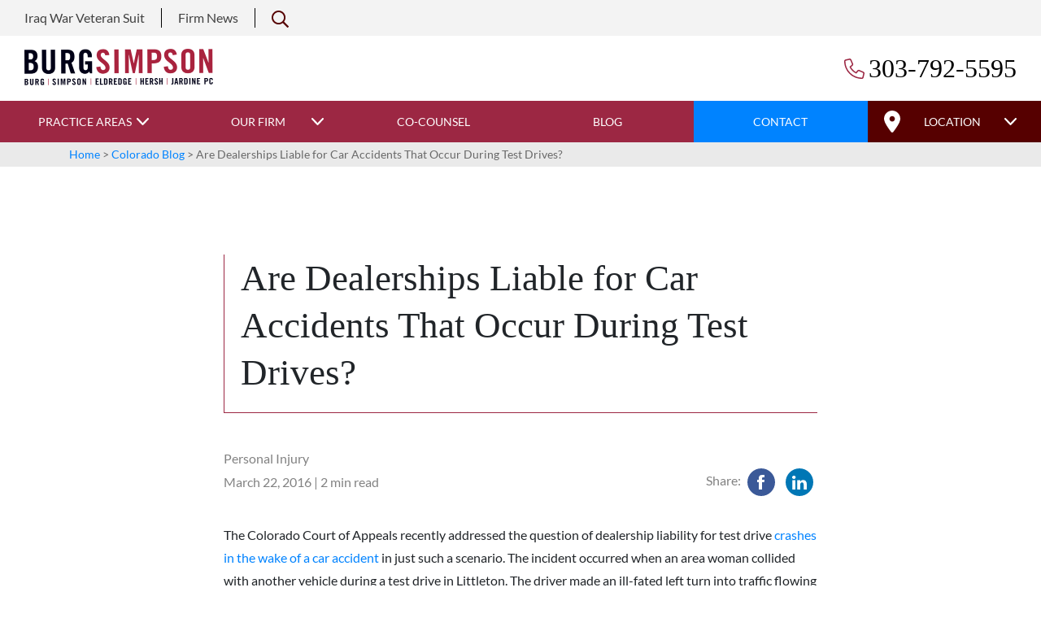

--- FILE ---
content_type: text/html; charset=UTF-8
request_url: https://www.burgsimpson.com/colorado-blog/dealership-liable-test-drive/
body_size: 59058
content:
<!doctype html>
<html lang="en-US">
<head> <script type="text/javascript">
/* <![CDATA[ */
var gform;gform||(document.addEventListener("gform_main_scripts_loaded",function(){gform.scriptsLoaded=!0}),document.addEventListener("gform/theme/scripts_loaded",function(){gform.themeScriptsLoaded=!0}),window.addEventListener("DOMContentLoaded",function(){gform.domLoaded=!0}),gform={domLoaded:!1,scriptsLoaded:!1,themeScriptsLoaded:!1,isFormEditor:()=>"function"==typeof InitializeEditor,callIfLoaded:function(o){return!(!gform.domLoaded||!gform.scriptsLoaded||!gform.themeScriptsLoaded&&!gform.isFormEditor()||(gform.isFormEditor()&&console.warn("The use of gform.initializeOnLoaded() is deprecated in the form editor context and will be removed in Gravity Forms 3.1."),o(),0))},initializeOnLoaded:function(o){gform.callIfLoaded(o)||(document.addEventListener("gform_main_scripts_loaded",()=>{gform.scriptsLoaded=!0,gform.callIfLoaded(o)}),document.addEventListener("gform/theme/scripts_loaded",()=>{gform.themeScriptsLoaded=!0,gform.callIfLoaded(o)}),window.addEventListener("DOMContentLoaded",()=>{gform.domLoaded=!0,gform.callIfLoaded(o)}))},hooks:{action:{},filter:{}},addAction:function(o,r,e,t){gform.addHook("action",o,r,e,t)},addFilter:function(o,r,e,t){gform.addHook("filter",o,r,e,t)},doAction:function(o){gform.doHook("action",o,arguments)},applyFilters:function(o){return gform.doHook("filter",o,arguments)},removeAction:function(o,r){gform.removeHook("action",o,r)},removeFilter:function(o,r,e){gform.removeHook("filter",o,r,e)},addHook:function(o,r,e,t,n){null==gform.hooks[o][r]&&(gform.hooks[o][r]=[]);var d=gform.hooks[o][r];null==n&&(n=r+"_"+d.length),gform.hooks[o][r].push({tag:n,callable:e,priority:t=null==t?10:t})},doHook:function(r,o,e){var t;if(e=Array.prototype.slice.call(e,1),null!=gform.hooks[r][o]&&((o=gform.hooks[r][o]).sort(function(o,r){return o.priority-r.priority}),o.forEach(function(o){"function"!=typeof(t=o.callable)&&(t=window[t]),"action"==r?t.apply(null,e):e[0]=t.apply(null,e)})),"filter"==r)return e[0]},removeHook:function(o,r,t,n){var e;null!=gform.hooks[o][r]&&(e=(e=gform.hooks[o][r]).filter(function(o,r,e){return!!(null!=n&&n!=o.tag||null!=t&&t!=o.priority)}),gform.hooks[o][r]=e)}});
/* ]]> */
</script>
<meta charset="UTF-8" /><script>if(navigator.userAgent.match(/MSIE|Internet Explorer/i)||navigator.userAgent.match(/Trident\/7\..*?rv:11/i)){var href=document.location.href;if(!href.match(/[?&]nowprocket/)){if(href.indexOf("?")==-1){if(href.indexOf("#")==-1){document.location.href=href+"?nowprocket=1"}else{document.location.href=href.replace("#","?nowprocket=1#")}}else{if(href.indexOf("#")==-1){document.location.href=href+"&nowprocket=1"}else{document.location.href=href.replace("#","&nowprocket=1#")}}}}</script><script>(()=>{class RocketLazyLoadScripts{constructor(){this.v="2.0.4",this.userEvents=["keydown","keyup","mousedown","mouseup","mousemove","mouseover","mouseout","touchmove","touchstart","touchend","touchcancel","wheel","click","dblclick","input"],this.attributeEvents=["onblur","onclick","oncontextmenu","ondblclick","onfocus","onmousedown","onmouseenter","onmouseleave","onmousemove","onmouseout","onmouseover","onmouseup","onmousewheel","onscroll","onsubmit"]}async t(){this.i(),this.o(),/iP(ad|hone)/.test(navigator.userAgent)&&this.h(),this.u(),this.l(this),this.m(),this.k(this),this.p(this),this._(),await Promise.all([this.R(),this.L()]),this.lastBreath=Date.now(),this.S(this),this.P(),this.D(),this.O(),this.M(),await this.C(this.delayedScripts.normal),await this.C(this.delayedScripts.defer),await this.C(this.delayedScripts.async),await this.T(),await this.F(),await this.j(),await this.A(),window.dispatchEvent(new Event("rocket-allScriptsLoaded")),this.everythingLoaded=!0,this.lastTouchEnd&&await new Promise(t=>setTimeout(t,500-Date.now()+this.lastTouchEnd)),this.I(),this.H(),this.U(),this.W()}i(){this.CSPIssue=sessionStorage.getItem("rocketCSPIssue"),document.addEventListener("securitypolicyviolation",t=>{this.CSPIssue||"script-src-elem"!==t.violatedDirective||"data"!==t.blockedURI||(this.CSPIssue=!0,sessionStorage.setItem("rocketCSPIssue",!0))},{isRocket:!0})}o(){window.addEventListener("pageshow",t=>{this.persisted=t.persisted,this.realWindowLoadedFired=!0},{isRocket:!0}),window.addEventListener("pagehide",()=>{this.onFirstUserAction=null},{isRocket:!0})}h(){let t;function e(e){t=e}window.addEventListener("touchstart",e,{isRocket:!0}),window.addEventListener("touchend",function i(o){o.changedTouches[0]&&t.changedTouches[0]&&Math.abs(o.changedTouches[0].pageX-t.changedTouches[0].pageX)<10&&Math.abs(o.changedTouches[0].pageY-t.changedTouches[0].pageY)<10&&o.timeStamp-t.timeStamp<200&&(window.removeEventListener("touchstart",e,{isRocket:!0}),window.removeEventListener("touchend",i,{isRocket:!0}),"INPUT"===o.target.tagName&&"text"===o.target.type||(o.target.dispatchEvent(new TouchEvent("touchend",{target:o.target,bubbles:!0})),o.target.dispatchEvent(new MouseEvent("mouseover",{target:o.target,bubbles:!0})),o.target.dispatchEvent(new PointerEvent("click",{target:o.target,bubbles:!0,cancelable:!0,detail:1,clientX:o.changedTouches[0].clientX,clientY:o.changedTouches[0].clientY})),event.preventDefault()))},{isRocket:!0})}q(t){this.userActionTriggered||("mousemove"!==t.type||this.firstMousemoveIgnored?"keyup"===t.type||"mouseover"===t.type||"mouseout"===t.type||(this.userActionTriggered=!0,this.onFirstUserAction&&this.onFirstUserAction()):this.firstMousemoveIgnored=!0),"click"===t.type&&t.preventDefault(),t.stopPropagation(),t.stopImmediatePropagation(),"touchstart"===this.lastEvent&&"touchend"===t.type&&(this.lastTouchEnd=Date.now()),"click"===t.type&&(this.lastTouchEnd=0),this.lastEvent=t.type,t.composedPath&&t.composedPath()[0].getRootNode()instanceof ShadowRoot&&(t.rocketTarget=t.composedPath()[0]),this.savedUserEvents.push(t)}u(){this.savedUserEvents=[],this.userEventHandler=this.q.bind(this),this.userEvents.forEach(t=>window.addEventListener(t,this.userEventHandler,{passive:!1,isRocket:!0})),document.addEventListener("visibilitychange",this.userEventHandler,{isRocket:!0})}U(){this.userEvents.forEach(t=>window.removeEventListener(t,this.userEventHandler,{passive:!1,isRocket:!0})),document.removeEventListener("visibilitychange",this.userEventHandler,{isRocket:!0}),this.savedUserEvents.forEach(t=>{(t.rocketTarget||t.target).dispatchEvent(new window[t.constructor.name](t.type,t))})}m(){const t="return false",e=Array.from(this.attributeEvents,t=>"data-rocket-"+t),i="["+this.attributeEvents.join("],[")+"]",o="[data-rocket-"+this.attributeEvents.join("],[data-rocket-")+"]",s=(e,i,o)=>{o&&o!==t&&(e.setAttribute("data-rocket-"+i,o),e["rocket"+i]=new Function("event",o),e.setAttribute(i,t))};new MutationObserver(t=>{for(const n of t)"attributes"===n.type&&(n.attributeName.startsWith("data-rocket-")||this.everythingLoaded?n.attributeName.startsWith("data-rocket-")&&this.everythingLoaded&&this.N(n.target,n.attributeName.substring(12)):s(n.target,n.attributeName,n.target.getAttribute(n.attributeName))),"childList"===n.type&&n.addedNodes.forEach(t=>{if(t.nodeType===Node.ELEMENT_NODE)if(this.everythingLoaded)for(const i of[t,...t.querySelectorAll(o)])for(const t of i.getAttributeNames())e.includes(t)&&this.N(i,t.substring(12));else for(const e of[t,...t.querySelectorAll(i)])for(const t of e.getAttributeNames())this.attributeEvents.includes(t)&&s(e,t,e.getAttribute(t))})}).observe(document,{subtree:!0,childList:!0,attributeFilter:[...this.attributeEvents,...e]})}I(){this.attributeEvents.forEach(t=>{document.querySelectorAll("[data-rocket-"+t+"]").forEach(e=>{this.N(e,t)})})}N(t,e){const i=t.getAttribute("data-rocket-"+e);i&&(t.setAttribute(e,i),t.removeAttribute("data-rocket-"+e))}k(t){Object.defineProperty(HTMLElement.prototype,"onclick",{get(){return this.rocketonclick||null},set(e){this.rocketonclick=e,this.setAttribute(t.everythingLoaded?"onclick":"data-rocket-onclick","this.rocketonclick(event)")}})}S(t){function e(e,i){let o=e[i];e[i]=null,Object.defineProperty(e,i,{get:()=>o,set(s){t.everythingLoaded?o=s:e["rocket"+i]=o=s}})}e(document,"onreadystatechange"),e(window,"onload"),e(window,"onpageshow");try{Object.defineProperty(document,"readyState",{get:()=>t.rocketReadyState,set(e){t.rocketReadyState=e},configurable:!0}),document.readyState="loading"}catch(t){console.log("WPRocket DJE readyState conflict, bypassing")}}l(t){this.originalAddEventListener=EventTarget.prototype.addEventListener,this.originalRemoveEventListener=EventTarget.prototype.removeEventListener,this.savedEventListeners=[],EventTarget.prototype.addEventListener=function(e,i,o){o&&o.isRocket||!t.B(e,this)&&!t.userEvents.includes(e)||t.B(e,this)&&!t.userActionTriggered||e.startsWith("rocket-")||t.everythingLoaded?t.originalAddEventListener.call(this,e,i,o):(t.savedEventListeners.push({target:this,remove:!1,type:e,func:i,options:o}),"mouseenter"!==e&&"mouseleave"!==e||t.originalAddEventListener.call(this,e,t.savedUserEvents.push,o))},EventTarget.prototype.removeEventListener=function(e,i,o){o&&o.isRocket||!t.B(e,this)&&!t.userEvents.includes(e)||t.B(e,this)&&!t.userActionTriggered||e.startsWith("rocket-")||t.everythingLoaded?t.originalRemoveEventListener.call(this,e,i,o):t.savedEventListeners.push({target:this,remove:!0,type:e,func:i,options:o})}}J(t,e){this.savedEventListeners=this.savedEventListeners.filter(i=>{let o=i.type,s=i.target||window;return e!==o||t!==s||(this.B(o,s)&&(i.type="rocket-"+o),this.$(i),!1)})}H(){EventTarget.prototype.addEventListener=this.originalAddEventListener,EventTarget.prototype.removeEventListener=this.originalRemoveEventListener,this.savedEventListeners.forEach(t=>this.$(t))}$(t){t.remove?this.originalRemoveEventListener.call(t.target,t.type,t.func,t.options):this.originalAddEventListener.call(t.target,t.type,t.func,t.options)}p(t){let e;function i(e){return t.everythingLoaded?e:e.split(" ").map(t=>"load"===t||t.startsWith("load.")?"rocket-jquery-load":t).join(" ")}function o(o){function s(e){const s=o.fn[e];o.fn[e]=o.fn.init.prototype[e]=function(){return this[0]===window&&t.userActionTriggered&&("string"==typeof arguments[0]||arguments[0]instanceof String?arguments[0]=i(arguments[0]):"object"==typeof arguments[0]&&Object.keys(arguments[0]).forEach(t=>{const e=arguments[0][t];delete arguments[0][t],arguments[0][i(t)]=e})),s.apply(this,arguments),this}}if(o&&o.fn&&!t.allJQueries.includes(o)){const e={DOMContentLoaded:[],"rocket-DOMContentLoaded":[]};for(const t in e)document.addEventListener(t,()=>{e[t].forEach(t=>t())},{isRocket:!0});o.fn.ready=o.fn.init.prototype.ready=function(i){function s(){parseInt(o.fn.jquery)>2?setTimeout(()=>i.bind(document)(o)):i.bind(document)(o)}return"function"==typeof i&&(t.realDomReadyFired?!t.userActionTriggered||t.fauxDomReadyFired?s():e["rocket-DOMContentLoaded"].push(s):e.DOMContentLoaded.push(s)),o([])},s("on"),s("one"),s("off"),t.allJQueries.push(o)}e=o}t.allJQueries=[],o(window.jQuery),Object.defineProperty(window,"jQuery",{get:()=>e,set(t){o(t)}})}P(){const t=new Map;document.write=document.writeln=function(e){const i=document.currentScript,o=document.createRange(),s=i.parentElement;let n=t.get(i);void 0===n&&(n=i.nextSibling,t.set(i,n));const c=document.createDocumentFragment();o.setStart(c,0),c.appendChild(o.createContextualFragment(e)),s.insertBefore(c,n)}}async R(){return new Promise(t=>{this.userActionTriggered?t():this.onFirstUserAction=t})}async L(){return new Promise(t=>{document.addEventListener("DOMContentLoaded",()=>{this.realDomReadyFired=!0,t()},{isRocket:!0})})}async j(){return this.realWindowLoadedFired?Promise.resolve():new Promise(t=>{window.addEventListener("load",t,{isRocket:!0})})}M(){this.pendingScripts=[];this.scriptsMutationObserver=new MutationObserver(t=>{for(const e of t)e.addedNodes.forEach(t=>{"SCRIPT"!==t.tagName||t.noModule||t.isWPRocket||this.pendingScripts.push({script:t,promise:new Promise(e=>{const i=()=>{const i=this.pendingScripts.findIndex(e=>e.script===t);i>=0&&this.pendingScripts.splice(i,1),e()};t.addEventListener("load",i,{isRocket:!0}),t.addEventListener("error",i,{isRocket:!0}),setTimeout(i,1e3)})})})}),this.scriptsMutationObserver.observe(document,{childList:!0,subtree:!0})}async F(){await this.X(),this.pendingScripts.length?(await this.pendingScripts[0].promise,await this.F()):this.scriptsMutationObserver.disconnect()}D(){this.delayedScripts={normal:[],async:[],defer:[]},document.querySelectorAll("script[type$=rocketlazyloadscript]").forEach(t=>{t.hasAttribute("data-rocket-src")?t.hasAttribute("async")&&!1!==t.async?this.delayedScripts.async.push(t):t.hasAttribute("defer")&&!1!==t.defer||"module"===t.getAttribute("data-rocket-type")?this.delayedScripts.defer.push(t):this.delayedScripts.normal.push(t):this.delayedScripts.normal.push(t)})}async _(){await this.L();let t=[];document.querySelectorAll("script[type$=rocketlazyloadscript][data-rocket-src]").forEach(e=>{let i=e.getAttribute("data-rocket-src");if(i&&!i.startsWith("data:")){i.startsWith("//")&&(i=location.protocol+i);try{const o=new URL(i).origin;o!==location.origin&&t.push({src:o,crossOrigin:e.crossOrigin||"module"===e.getAttribute("data-rocket-type")})}catch(t){}}}),t=[...new Map(t.map(t=>[JSON.stringify(t),t])).values()],this.Y(t,"preconnect")}async G(t){if(await this.K(),!0!==t.noModule||!("noModule"in HTMLScriptElement.prototype))return new Promise(e=>{let i;function o(){(i||t).setAttribute("data-rocket-status","executed"),e()}try{if(navigator.userAgent.includes("Firefox/")||""===navigator.vendor||this.CSPIssue)i=document.createElement("script"),[...t.attributes].forEach(t=>{let e=t.nodeName;"type"!==e&&("data-rocket-type"===e&&(e="type"),"data-rocket-src"===e&&(e="src"),i.setAttribute(e,t.nodeValue))}),t.text&&(i.text=t.text),t.nonce&&(i.nonce=t.nonce),i.hasAttribute("src")?(i.addEventListener("load",o,{isRocket:!0}),i.addEventListener("error",()=>{i.setAttribute("data-rocket-status","failed-network"),e()},{isRocket:!0}),setTimeout(()=>{i.isConnected||e()},1)):(i.text=t.text,o()),i.isWPRocket=!0,t.parentNode.replaceChild(i,t);else{const i=t.getAttribute("data-rocket-type"),s=t.getAttribute("data-rocket-src");i?(t.type=i,t.removeAttribute("data-rocket-type")):t.removeAttribute("type"),t.addEventListener("load",o,{isRocket:!0}),t.addEventListener("error",i=>{this.CSPIssue&&i.target.src.startsWith("data:")?(console.log("WPRocket: CSP fallback activated"),t.removeAttribute("src"),this.G(t).then(e)):(t.setAttribute("data-rocket-status","failed-network"),e())},{isRocket:!0}),s?(t.fetchPriority="high",t.removeAttribute("data-rocket-src"),t.src=s):t.src="data:text/javascript;base64,"+window.btoa(unescape(encodeURIComponent(t.text)))}}catch(i){t.setAttribute("data-rocket-status","failed-transform"),e()}});t.setAttribute("data-rocket-status","skipped")}async C(t){const e=t.shift();return e?(e.isConnected&&await this.G(e),this.C(t)):Promise.resolve()}O(){this.Y([...this.delayedScripts.normal,...this.delayedScripts.defer,...this.delayedScripts.async],"preload")}Y(t,e){this.trash=this.trash||[];let i=!0;var o=document.createDocumentFragment();t.forEach(t=>{const s=t.getAttribute&&t.getAttribute("data-rocket-src")||t.src;if(s&&!s.startsWith("data:")){const n=document.createElement("link");n.href=s,n.rel=e,"preconnect"!==e&&(n.as="script",n.fetchPriority=i?"high":"low"),t.getAttribute&&"module"===t.getAttribute("data-rocket-type")&&(n.crossOrigin=!0),t.crossOrigin&&(n.crossOrigin=t.crossOrigin),t.integrity&&(n.integrity=t.integrity),t.nonce&&(n.nonce=t.nonce),o.appendChild(n),this.trash.push(n),i=!1}}),document.head.appendChild(o)}W(){this.trash.forEach(t=>t.remove())}async T(){try{document.readyState="interactive"}catch(t){}this.fauxDomReadyFired=!0;try{await this.K(),this.J(document,"readystatechange"),document.dispatchEvent(new Event("rocket-readystatechange")),await this.K(),document.rocketonreadystatechange&&document.rocketonreadystatechange(),await this.K(),this.J(document,"DOMContentLoaded"),document.dispatchEvent(new Event("rocket-DOMContentLoaded")),await this.K(),this.J(window,"DOMContentLoaded"),window.dispatchEvent(new Event("rocket-DOMContentLoaded"))}catch(t){console.error(t)}}async A(){try{document.readyState="complete"}catch(t){}try{await this.K(),this.J(document,"readystatechange"),document.dispatchEvent(new Event("rocket-readystatechange")),await this.K(),document.rocketonreadystatechange&&document.rocketonreadystatechange(),await this.K(),this.J(window,"load"),window.dispatchEvent(new Event("rocket-load")),await this.K(),window.rocketonload&&window.rocketonload(),await this.K(),this.allJQueries.forEach(t=>t(window).trigger("rocket-jquery-load")),await this.K(),this.J(window,"pageshow");const t=new Event("rocket-pageshow");t.persisted=this.persisted,window.dispatchEvent(t),await this.K(),window.rocketonpageshow&&window.rocketonpageshow({persisted:this.persisted})}catch(t){console.error(t)}}async K(){Date.now()-this.lastBreath>45&&(await this.X(),this.lastBreath=Date.now())}async X(){return document.hidden?new Promise(t=>setTimeout(t)):new Promise(t=>requestAnimationFrame(t))}B(t,e){return e===document&&"readystatechange"===t||(e===document&&"DOMContentLoaded"===t||(e===window&&"DOMContentLoaded"===t||(e===window&&"load"===t||e===window&&"pageshow"===t)))}static run(){(new RocketLazyLoadScripts).t()}}RocketLazyLoadScripts.run()})();</script>
	<script type="rocketlazyloadscript" data-rocket-type="text/javascript">
		
		function getCookie(name) {
		var nameEQ = name + '=';
		var ca = document.cookie.split(';');
		
		for (var i=0;i < ca.length;i++) {
			var c = ca[i];
			while (c.charAt(0) === ' ') { 
				c = c.substring(1,c.length);
			}
			
			if (c.indexOf(nameEQ) == 0) {
				return decodeURIComponent(c.substring(nameEQ.length,c.length));
			}
		}
		return null;
	}
	
	  function makeid(length) {
		var result           = '';
		var characters       = 'ABCDEFGHIJKLMNOPQRSTUVWXYZabcdefghijklmnopqrstuvwxyz0123456789';
		var charactersLength = characters.length;
		for ( var i = 0; i < length; i++ ) {
		  result += characters.charAt(Math.floor(Math.random() * 
	 charactersLength));
	   }
	   return result;
	}
	 
	var eventid = makeid(37);
	 var leadid = makeid(39);
	  var contactid = makeid(38);
	  
	 
	
	 	
	   	var fbc = getCookie('_fbc');
	var fbp = getCookie('_fbp');
	var fb_ip = '3.19.238.210';
	var fb_ua ='Mozilla/5.0 (Macintosh; Intel Mac OS X 10_15_7) AppleWebKit/537.36 (KHTML, like Gecko) Chrome/131.0.0.0 Safari/537.36; ClaudeBot/1.0; +claudebot@anthropic.com)';
	
	
	contactParams = {
	   "data": [
		 {
	   "event_name": "Contact",
	   "event_time": '1768781669',
		"event_id": contactid,
	   "user_data": {
		 "client_ip_address": fb_ip,
		 "client_user_agent": fb_ua,
		 "fbc": fbc,
		 "fbp": fbp
	   },
	   
	   "event_source_url": "https://www.burgsimpson.com/colorado-blog/dealership-liable-test-drive/",
	   "action_source": "website"
	 }
	 
	 ]//,
	   // "test_event_code":"TEST29021"
	 };
	
	
	
	leadParams = {
		"data": [
			{
	  "event_name": "Lead",
	  "event_time": '1768781669',
	   "event_id": leadid,
	  "user_data": {
		"client_ip_address": fb_ip,
		"client_user_agent": fb_ua,
		"fbc": fbc,
		"fbp": fbp
	  },
	  
	  "event_source_url": "https://www.burgsimpson.com/colorado-blog/dealership-liable-test-drive/",
	  "action_source": "website"
	}
	
	]//,
	  // "test_event_code":"TEST29021"
	};
	pageviewParams = {
		"data": [
			{
	  "event_name": "PageView",
	  "event_time": '1768781669',
	  "event_id": eventid,
	  "user_data": {
		"client_ip_address": fb_ip,
		"client_user_agent": fb_ua,
		 "fbc": fbc,
		"fbp": fbp
	  },
	  
	  "event_source_url": "https://www.burgsimpson.com/colorado-blog/dealership-liable-test-drive/",
	  "action_source": "website"
	}
	
	] //,
	   // "test_event_code":"TEST68813"
	};
	
	 
	</script>

 
	
	<meta name="viewport" content="width=device-width, initial-scale=1" />
	<link rel="profile" href="https://gmpg.org/xfn/11" />
	 
	<link rel="apple-touch-icon" sizes="180x180" href="https://www.burgsimpson.com/wp-content/themes/burgsimpson/apple-touch-icon.png">
	<link rel="icon" type="image/png" sizes="32x32" href="https://www.burgsimpson.com/wp-content/themes/burgsimpson/favicon-32x32.png">
	<link rel="icon" type="image/png" sizes="16x16" href="https://www.burgsimpson.com/wp-content/themes/burgsimpson/favicon-16x16.png">
  
 
	<meta name="msapplication-TileColor" content="#da532c">
	<meta name="theme-color" content="#ffffff">
 
	 
	<meta name='robots' content='index, follow, max-image-preview:large, max-snippet:-1, max-video-preview:-1' />
	<style>img:is([sizes="auto" i], [sizes^="auto," i]) { contain-intrinsic-size: 3000px 1500px }</style>
	
	<!-- This site is optimized with the Yoast SEO plugin v25.9 - https://yoast.com/wordpress/plugins/seo/ -->
	<title>Who is Liable for Car Accidents on a Test Drive | Burg Simpson</title>
<link crossorigin data-rocket-preload as="font" href="https://www.burgsimpson.com/wp-content/themes/burgsimpson/fonts/lato-v24-latin-regular.woff2" rel="preload"><link rel="preload" data-rocket-preload as="image" href="https://www.burgsimpson.com/wp-content/themes/burgsimpson/images/white-chevron-down.svg" fetchpriority="high">
	<meta name="description" content="There may be legally responsible parties beyond the negligent driver in car accidents during a test drive, including employers and owners." />
	<link rel="canonical" href="https://www.burgsimpson.com/colorado-blog/dealership-liable-test-drive/" />
	<meta property="og:locale" content="en_US" />
	<meta property="og:type" content="article" />
	<meta property="og:title" content="Who is Liable for Car Accidents on a Test Drive | Burg Simpson" />
	<meta property="og:description" content="There may be legally responsible parties beyond the negligent driver in car accidents during a test drive, including employers and owners." />
	<meta property="og:url" content="https://www.burgsimpson.com/colorado-blog/dealership-liable-test-drive/" />
	<meta property="og:site_name" content="Burg Simpson" />
	<meta property="article:modified_time" content="2023-10-16T18:15:59+00:00" />
	<meta property="og:image" content="https://www.burgsimpson.com/wp-content/uploads/2023/03/burg-global-OG.jpg" />
	<meta property="og:image:width" content="1200" />
	<meta property="og:image:height" content="628" />
	<meta property="og:image:type" content="image/jpeg" />
	<meta name="twitter:card" content="summary_large_image" />
	<script type="application/ld+json" class="yoast-schema-graph">{"@context":"https://schema.org","@graph":[{"@type":"WebPage","@id":"https://www.burgsimpson.com/colorado-blog/dealership-liable-test-drive/","url":"https://www.burgsimpson.com/colorado-blog/dealership-liable-test-drive/","name":"Who is Liable for Car Accidents on a Test Drive | Burg Simpson","isPartOf":{"@id":"https://www.burgsimpson.com/#website"},"datePublished":"2016-03-22T13:38:12+00:00","dateModified":"2023-10-16T18:15:59+00:00","description":"There may be legally responsible parties beyond the negligent driver in car accidents during a test drive, including employers and owners.","breadcrumb":{"@id":"https://www.burgsimpson.com/colorado-blog/dealership-liable-test-drive/#breadcrumb"},"inLanguage":"en-US","potentialAction":[{"@type":"ReadAction","target":["https://www.burgsimpson.com/colorado-blog/dealership-liable-test-drive/"]}]},{"@type":"BreadcrumbList","@id":"https://www.burgsimpson.com/colorado-blog/dealership-liable-test-drive/#breadcrumb","itemListElement":[{"@type":"ListItem","position":1,"name":"Home","item":"https://www.burgsimpson.com/"},{"@type":"ListItem","position":2,"name":"Colorado Blogs","item":"https://www.burgsimpson.com/colorado-blog/"},{"@type":"ListItem","position":3,"name":"Are Dealerships Liable for Car Accidents That Occur During Test Drives?"}]},{"@type":"WebSite","@id":"https://www.burgsimpson.com/#website","url":"https://www.burgsimpson.com/","name":"Burg Simpson","description":"","potentialAction":[{"@type":"SearchAction","target":{"@type":"EntryPoint","urlTemplate":"https://www.burgsimpson.com/?s={search_term_string}"},"query-input":{"@type":"PropertyValueSpecification","valueRequired":true,"valueName":"search_term_string"}}],"inLanguage":"en-US"}]}</script>
	<!-- / Yoast SEO plugin. -->



<style id='classic-theme-styles-inline-css' type='text/css'>
/*! This file is auto-generated */
.wp-block-button__link{color:#fff;background-color:#32373c;border-radius:9999px;box-shadow:none;text-decoration:none;padding:calc(.667em + 2px) calc(1.333em + 2px);font-size:1.125em}.wp-block-file__button{background:#32373c;color:#fff;text-decoration:none}
</style>
<script type="text/javascript" src="https://www.burgsimpson.com/wp-includes/js/jquery/jquery.min.js" id="jquery-js"></script>
<link rel="https://api.w.org/" href="https://www.burgsimpson.com/wp-json/" /><link rel="alternate" title="JSON" type="application/json" href="https://www.burgsimpson.com/wp-json/wp/v2/colorado_blog/510" /><link rel="EditURI" type="application/rsd+xml" title="RSD" href="https://www.burgsimpson.com/xmlrpc.php?rsd" />
<link rel='shortlink' href='https://www.burgsimpson.com/?p=510' />
<link rel="alternate" title="oEmbed (JSON)" type="application/json+oembed" href="https://www.burgsimpson.com/wp-json/oembed/1.0/embed?url=https%3A%2F%2Fwww.burgsimpson.com%2Fcolorado-blog%2Fdealership-liable-test-drive%2F" />
<link rel="alternate" title="oEmbed (XML)" type="text/xml+oembed" href="https://www.burgsimpson.com/wp-json/oembed/1.0/embed?url=https%3A%2F%2Fwww.burgsimpson.com%2Fcolorado-blog%2Fdealership-liable-test-drive%2F&#038;format=xml" />
<style type="text/css">:root{--mm-ocd-width:80%;--mm-ocd-min-width:200px;--mm-ocd-max-width:440px}body.mm-ocd-opened{overflow-y:hidden;-ms-scroll-chaining:none;overscroll-behavior:none}.mm-ocd{position:fixed;top:0;right:0;bottom:100%;left:0;z-index:9999;overflow:hidden;-ms-scroll-chaining:none;overscroll-behavior:contain;background:rgba(0,0,0,0);-webkit-transition-property:bottom,background-color;-o-transition-property:bottom,background-color;transition-property:bottom,background-color;-webkit-transition-duration:0s,.3s;-o-transition-duration:0s,.3s;transition-duration:0s,.3s;-webkit-transition-timing-function:ease;-o-transition-timing-function:ease;transition-timing-function:ease;-webkit-transition-delay:.45s,.15s;-o-transition-delay:.45s,.15s;transition-delay:.45s,.15s}.mm-ocd--open{bottom:0;background:rgba(0,0,0,.25);-webkit-transition-delay:0s;-o-transition-delay:0s;transition-delay:0s}.mm-ocd__content{position:absolute;top:0;bottom:0;z-index:2;width:var(--mm-ocd-width);min-width:var(--mm-ocd-min-width);max-width:var(--mm-ocd-max-width);background:#fff;-webkit-transition-property:-webkit-transform;transition-property:-webkit-transform;-o-transition-property:transform;transition-property:transform;transition-property:transform,-webkit-transform;-webkit-transition-duration:.3s;-o-transition-duration:.3s;transition-duration:.3s;-webkit-transition-timing-function:ease;-o-transition-timing-function:ease;transition-timing-function:ease}.mm-ocd--left .mm-ocd__content{left:0;-webkit-transform:translate3d(-100%,0,0);transform:translate3d(-100%,0,0)}.mm-ocd--right .mm-ocd__content{right:0;-webkit-transform:translate3d(100%,0,0);transform:translate3d(100%,0,0)}.mm-ocd--open .mm-ocd__content{-webkit-transform:translate3d(0,0,0);transform:translate3d(0,0,0)}.mm-ocd__backdrop{position:absolute;top:0;bottom:0;z-index:3;width:clamp(calc(100% - var(--mm-ocd-max-width)),calc(100% - var(--mm-ocd-width)),calc(100% - var(--mm-ocd-min-width)));background:rgba(3,2,1,0)}.mm-ocd--left .mm-ocd__backdrop{right:0}.mm-ocd--right .mm-ocd__backdrop{left:0}.mm-spn,.mm-spn a,.mm-spn li,.mm-spn span,.mm-spn ul{display:block;padding:0;margin:0;-webkit-box-sizing:border-box;box-sizing:border-box}:root{--mm-spn-item-height:50px;--mm-spn-item-indent:20px;--mm-spn-line-height:24px;--mm-spn-panel-offset:30%}.mm-spn{width:100%;height:100%;-webkit-tap-highlight-color:transparent;-webkit-overflow-scrolling:touch;overflow:hidden;-webkit-clip-path:inset(0 0 0 0);clip-path:inset(0 0 0 0);-webkit-transform:translateX(0);-ms-transform:translateX(0);transform:translateX(0)}.mm-spn ul{-webkit-overflow-scrolling:touch;position:fixed;top:0;left:100%;bottom:0;z-index:2;width:calc(100% + var(--mm-spn-panel-offset));padding-right:var(--mm-spn-panel-offset);line-height:var(--mm-spn-line-height);overflow:visible;overflow-y:auto;background:inherit;-webkit-transition:left .3s ease 0s;-o-transition:left .3s ease 0s;transition:left .3s ease 0s;cursor:default}.mm-spn ul:after{content:"";display:block;height:var(--mm-spn-item-height)}.mm-spn>ul{left:0}.mm-spn ul.mm-spn--open{left:0}.mm-spn ul.mm-spn--parent{left:calc(-1 * var(--mm-spn-panel-offset));overflow:visible}.mm-spn li{position:relative;background:inherit;cursor:pointer}.mm-spn li:before{content:"";display:block;position:absolute;top:calc(var(--mm-spn-item-height)/ 2);right:calc(var(--mm-spn-item-height)/ 2);z-index:0;width:10px;height:10px;border-top:2px solid;border-right:2px solid;-webkit-transform:rotate(45deg) translate(0,-50%);-ms-transform:rotate(45deg) translate(0,-50%);transform:rotate(45deg) translate(0,-50%);opacity:.4}.mm-spn li:after{content:"";display:block;margin-left:var(--mm-spn-item-indent);border-top:1px solid;opacity:.15}.mm-spn a,.mm-spn span{position:relative;z-index:1;padding:calc((var(--mm-spn-item-height) - var(--mm-spn-line-height))/ 2) var(--mm-spn-item-indent)}.mm-spn a{background:inherit;color:inherit;text-decoration:none}.mm-spn a:not(:last-child){width:calc(100% - var(--mm-spn-item-height))}.mm-spn a:not(:last-child):after{content:"";display:block;position:absolute;top:0;right:0;bottom:0;border-right:1px solid;opacity:.15}.mm-spn span{background:0 0}.mm-spn.mm-spn--navbar{cursor:pointer}.mm-spn.mm-spn--navbar:before{content:"";display:block;position:absolute;top:calc(var(--mm-spn-item-height)/ 2);left:var(--mm-spn-item-indent);width:10px;height:10px;margin-top:2px;border-top:2px solid;border-left:2px solid;-webkit-transform:rotate(-45deg) translate(50%,-50%);-ms-transform:rotate(-45deg) translate(50%,-50%);transform:rotate(-45deg) translate(50%,-50%);opacity:.4}.mm-spn.mm-spn--navbar.mm-spn--main{cursor:default}.mm-spn.mm-spn--navbar.mm-spn--main:before{content:none;display:none}.mm-spn.mm-spn--navbar:after{content:attr(data-mm-spn-title);display:block;position:absolute;top:0;left:0;right:0;height:var(--mm-spn-item-height);padding:0 calc(var(--mm-spn-item-indent) * 2);line-height:var(--mm-spn-item-height);opacity:.4;text-align:center;overflow:hidden;white-space:nowrap;-o-text-overflow:ellipsis;text-overflow:ellipsis}.mm-spn.mm-spn--navbar.mm-spn--main:after{padding-left:var(--mm-spn-item-indent)}.mm-spn.mm-spn--navbar ul{top:calc(var(--mm-spn-item-height) + 1px)}.mm-spn.mm-spn--navbar ul:before{content:"";display:block;position:fixed;top:inherit;z-index:2;width:100%;border-top:1px solid currentColor;opacity:.15}.mm-spn.mm-spn--light{color:#444;background:#f3f3f3}.mm-spn.mm-spn--dark{color:#ddd;background:#333}.mm-spn.mm-spn--vertical{overflow-y:auto}.mm-spn.mm-spn--vertical ul{width:100%;padding-right:0;position:static}.mm-spn.mm-spn--vertical ul ul{display:none;padding-left:var(--mm-spn-item-indent)}.mm-spn.mm-spn--vertical ul ul:after{height:calc(var(--mm-spn-item-height)/ 2)}.mm-spn.mm-spn--vertical ul.mm-spn--open{display:block}.mm-spn.mm-spn--vertical li.mm-spn--open:before{-webkit-transform:rotate(135deg) translate(-50%,0);-ms-transform:rotate(135deg) translate(-50%,0);transform:rotate(135deg) translate(-50%,0)}.mm-spn.mm-spn--vertical ul ul li:last-child:after{content:none;display:none} *, *::before, *::after {box-sizing:border-box;}html {font-family:sans-serif;line-height:1.15;-webkit-text-size-adjust:100%;-webkit-tap-highlight-color:rgba(0, 0, 0, 0);}article, aside, figcaption, figure, footer, header, hgroup, main, nav, section {display:block;}body {margin:0;font-family:-apple-system, BlinkMacSystemFont, "Segoe UI", Roboto, "Helvetica Neue", Arial, "Noto Sans", sans-serif, "Apple Color Emoji", "Segoe UI Emoji", "Segoe UI Symbol", "Noto Color Emoji";font-size:1rem;font-weight:400;line-height:1.5;color:#212529;text-align:left;background-color:#fff;}[tabindex="-1"]:focus {outline:0 !important;}hr {box-sizing:content-box;height:0;overflow:visible;}h1, h2, h3, h4, h5, h6 {margin-top:0;margin-bottom:0.5rem;}p {margin-top:0;margin-bottom:1rem;}abbr[title], abbr[data-original-title] {text-decoration:underline;-webkit-text-decoration:underline dotted;text-decoration:underline dotted;cursor:help;border-bottom:0;-webkit-text-decoration-skip-ink:none;text-decoration-skip-ink:none;}address {margin-bottom:1rem;font-style:normal;line-height:inherit;}ol, ul, dl {margin-top:0;margin-bottom:1rem;}ol ol, ul ul, ol ul, ul ol {margin-bottom:0;}dt {font-weight:700;}dd {margin-bottom:.5rem;margin-left:0;}blockquote {margin:0 0 1rem;}b, strong {font-weight:bolder;}small {font-size:80%;}sub, sup {position:relative;font-size:75%;line-height:0;vertical-align:baseline;}sub {bottom:-.25em;}sup {top:-.5em;}a {color:#007bff;text-decoration:none;background-color:transparent;}a:hover {color:#0056b3;text-decoration:underline;}a:not([href]):not([tabindex]) {color:inherit;text-decoration:none;}a:not([href]):not([tabindex]):hover, a:not([href]):not([tabindex]):focus {color:inherit;text-decoration:none;}a:not([href]):not([tabindex]):focus {outline:0;}pre, code, kbd, samp {font-family:SFMono-Regular, Menlo, Monaco, Consolas, "Liberation Mono", "Courier New", monospace;font-size:1em;}pre {margin-top:0;margin-bottom:1rem;overflow:auto;}figure {margin:0 0 1rem;}img {vertical-align:middle;border-style:none;}svg {overflow:hidden;vertical-align:middle;}table {border-collapse:collapse;}caption {padding-top:0.75rem;padding-bottom:0.75rem;color:#6c757d;text-align:left;caption-side:bottom;}th {text-align:inherit;}label {display:inline-block;margin-bottom:0.5rem;}button {border-radius:0;}button:focus {outline:1px dotted;outline:5px auto -webkit-focus-ring-color;}input, button, select, optgroup, textarea {margin:0;font-family:inherit;font-size:inherit;line-height:inherit;}button, input {overflow:visible;}button, select {text-transform:none;}select {word-wrap:normal;}button, [type="button"], [type="reset"], [type="submit"] {-webkit-appearance:button;}button:not(:disabled), [type="button"]:not(:disabled), [type="reset"]:not(:disabled), [type="submit"]:not(:disabled) {cursor:pointer;}button::-moz-focus-inner, [type="button"]::-moz-focus-inner, [type="reset"]::-moz-focus-inner, [type="submit"]::-moz-focus-inner {padding:0;border-style:none;}input[type="radio"], input[type="checkbox"] {box-sizing:border-box;padding:0;}input[type="date"], input[type="time"], input[type="datetime-local"], input[type="month"] {-webkit-appearance:listbox;}textarea {overflow:auto;resize:vertical;}fieldset {min-width:0;padding:0;margin:0;border:0;}[type="number"]::-webkit-inner-spin-button, [type="number"]::-webkit-outer-spin-button {height:auto;}[type="search"] {outline-offset:-2px;-webkit-appearance:none;}[type="search"]::-webkit-search-decoration {-webkit-appearance:none;}::-webkit-file-upload-button {font:inherit;-webkit-appearance:button;}output {display:inline-block;}summary {display:list-item;cursor:pointer;}template {display:none;}[hidden] {display:none !important;}h1, h2, h3, h4, h5, h6, .h1, .h2, .h3, .h4, .h5, .h6 {margin-bottom:0.5rem;font-weight:500;line-height:1.2;}h1, .h1 {font-size:2.5rem;}h2, .h2 {font-size:2rem;}h3, .h3 {font-size:1.75rem;}h4, .h4 {font-size:1.5rem;}h5, .h5 {font-size:1.25rem;}h6, .h6 {font-size:1rem;}hr {margin-top:1rem;margin-bottom:1rem;border:0;border-top:1px solid rgba(0, 0, 0, 0.1);}small, .small {font-size:80%;font-weight:400;}mark, .mark {padding:0.2em;background-color:#fcf8e3;}.list-unstyled {padding-left:0;list-style:none;}.list-inline {padding-left:0;list-style:none;}.list-inline-item {display:inline-block;}.list-inline-item:not(:last-child) {margin-right:0.5rem;}.initialism {font-size:90%;text-transform:uppercase;}.blockquote {margin-bottom:1rem;font-size:1.25rem;}.blockquote-footer {display:block;font-size:80%;color:#6c757d;}.blockquote-footer::before {content:"\2014\00A0";}.img-fluid {max-width:100%;height:auto;}.img-thumbnail {padding:0.25rem;background-color:#fff;border:1px solid #dee2e6;border-radius:0.25rem;max-width:100%;height:auto;}.figure {display:inline-block;}.figure-img {margin-bottom:0.5rem;line-height:1;}.figure-caption {font-size:90%;color:#6c757d;}code {font-size:87.5%;color:#e83e8c;word-break:break-word;}a > code {color:inherit;}kbd {padding:0.2rem 0.4rem;font-size:87.5%;color:#fff;background-color:#212529;border-radius:0.2rem;}kbd kbd {padding:0;font-size:100%;font-weight:700;}pre {display:block;font-size:87.5%;color:#212529;}pre code {font-size:inherit;color:inherit;word-break:normal;}.pre-scrollable {max-height:340px;overflow-y:scroll;}.container {width:100%;padding-right:15px;padding-left:15px;margin-right:auto;margin-left:auto;}@media (min-width:576px) {.container {max-width:540px;}}@media (min-width:768px) {.container {max-width:720px;}}@media (min-width:992px) {.container {max-width:960px;}}@media (min-width:1200px) {.container {max-width:1140px;}}.container-fluid {width:100%;padding-right:15px;padding-left:15px;margin-right:auto;margin-left:auto;}.row {display:-ms-flexbox;display:flex;-ms-flex-wrap:wrap;flex-wrap:wrap;margin-right:-15px;margin-left:-15px;}.no-gutters {margin-right:0;margin-left:0;}.no-gutters > .col, .no-gutters > [class*="col-"] {padding-right:0;padding-left:0;}.col-1, .col-2, .col-3, .col-4, .col-5, .col-6, .col-7, .col-8, .col-9, .col-10, .col-11, .col-12, .col, .col-auto, .col-sm-1, .col-sm-2, .col-sm-3, .col-sm-4, .col-sm-5, .col-sm-6, .col-sm-7, .col-sm-8, .col-sm-9, .col-sm-10, .col-sm-11, .col-sm-12, .col-sm, .col-sm-auto, .col-md-1, .col-md-2, .col-md-3, .col-md-4, .col-md-5, .col-md-6, .col-md-7, .col-md-8, .col-md-9, .col-md-10, .col-md-11, .col-md-12, .col-md, .col-md-auto, .col-lg-1, .col-lg-2, .col-lg-3, .col-lg-4, .col-lg-5, .col-lg-6, .col-lg-7, .col-lg-8, .col-lg-9, .col-lg-10, .col-lg-11, .col-lg-12, .col-lg, .col-lg-auto, .col-xl-1, .col-xl-2, .col-xl-3, .col-xl-4, .col-xl-5, .col-xl-6, .col-xl-7, .col-xl-8, .col-xl-9, .col-xl-10, .col-xl-11, .col-xl-12, .col-xl, .col-xl-auto {position:relative;width:100%;padding-right:15px;padding-left:15px;}.col {-ms-flex-preferred-size:0;flex-basis:0;-ms-flex-positive:1;flex-grow:1;max-width:100%;}.col-auto {-ms-flex:0 0 auto;flex:0 0 auto;width:auto;max-width:100%;}.col-1 {-ms-flex:0 0 8.333333%;flex:0 0 8.333333%;max-width:8.333333%;}.col-2 {-ms-flex:0 0 16.666667%;flex:0 0 16.666667%;max-width:16.666667%;}.col-3 {-ms-flex:0 0 25%;flex:0 0 25%;max-width:25%;}.col-4 {-ms-flex:0 0 33.333333%;flex:0 0 33.333333%;max-width:33.333333%;}.col-5 {-ms-flex:0 0 41.666667%;flex:0 0 41.666667%;max-width:41.666667%;}.col-6 {-ms-flex:0 0 50%;flex:0 0 50%;max-width:50%;}.col-7 {-ms-flex:0 0 58.333333%;flex:0 0 58.333333%;max-width:58.333333%;}.col-8 {-ms-flex:0 0 66.666667%;flex:0 0 66.666667%;max-width:66.666667%;}.col-9 {-ms-flex:0 0 75%;flex:0 0 75%;max-width:75%;}.col-10 {-ms-flex:0 0 83.333333%;flex:0 0 83.333333%;max-width:83.333333%;}.col-11 {-ms-flex:0 0 91.666667%;flex:0 0 91.666667%;max-width:91.666667%;}.col-12 {-ms-flex:0 0 100%;flex:0 0 100%;max-width:100%;}.order-first {-ms-flex-order:-1;order:-1;}.order-last {-ms-flex-order:13;order:13;}.order-0 {-ms-flex-order:0;order:0;}.order-1 {-ms-flex-order:1;order:1;}.order-2 {-ms-flex-order:2;order:2;}.order-3 {-ms-flex-order:3;order:3;}.order-4 {-ms-flex-order:4;order:4;}.order-5 {-ms-flex-order:5;order:5;}.order-6 {-ms-flex-order:6;order:6;}.order-7 {-ms-flex-order:7;order:7;}.order-8 {-ms-flex-order:8;order:8;}.order-9 {-ms-flex-order:9;order:9;}.order-10 {-ms-flex-order:10;order:10;}.order-11 {-ms-flex-order:11;order:11;}.order-12 {-ms-flex-order:12;order:12;}.offset-1 {margin-left:8.333333%;}.offset-2 {margin-left:16.666667%;}.offset-3 {margin-left:25%;}.offset-4 {margin-left:33.333333%;}.offset-5 {margin-left:41.666667%;}.offset-6 {margin-left:50%;}.offset-7 {margin-left:58.333333%;}.offset-8 {margin-left:66.666667%;}.offset-9 {margin-left:75%;}.offset-10 {margin-left:83.333333%;}.offset-11 {margin-left:91.666667%;}@media (min-width:576px) {.col-sm {-ms-flex-preferred-size:0;flex-basis:0;-ms-flex-positive:1;flex-grow:1;max-width:100%;}.col-sm-auto {-ms-flex:0 0 auto;flex:0 0 auto;width:auto;max-width:100%;}.col-sm-1 {-ms-flex:0 0 8.333333%;flex:0 0 8.333333%;max-width:8.333333%;}.col-sm-2 {-ms-flex:0 0 16.666667%;flex:0 0 16.666667%;max-width:16.666667%;}.col-sm-3 {-ms-flex:0 0 25%;flex:0 0 25%;max-width:25%;}.col-sm-4 {-ms-flex:0 0 33.333333%;flex:0 0 33.333333%;max-width:33.333333%;}.col-sm-5 {-ms-flex:0 0 41.666667%;flex:0 0 41.666667%;max-width:41.666667%;}.col-sm-6 {-ms-flex:0 0 50%;flex:0 0 50%;max-width:50%;}.col-sm-7 {-ms-flex:0 0 58.333333%;flex:0 0 58.333333%;max-width:58.333333%;}.col-sm-8 {-ms-flex:0 0 66.666667%;flex:0 0 66.666667%;max-width:66.666667%;}.col-sm-9 {-ms-flex:0 0 75%;flex:0 0 75%;max-width:75%;}.col-sm-10 {-ms-flex:0 0 83.333333%;flex:0 0 83.333333%;max-width:83.333333%;}.col-sm-11 {-ms-flex:0 0 91.666667%;flex:0 0 91.666667%;max-width:91.666667%;}.col-sm-12 {-ms-flex:0 0 100%;flex:0 0 100%;max-width:100%;}.order-sm-first {-ms-flex-order:-1;order:-1;}.order-sm-last {-ms-flex-order:13;order:13;}.order-sm-0 {-ms-flex-order:0;order:0;}.order-sm-1 {-ms-flex-order:1;order:1;}.order-sm-2 {-ms-flex-order:2;order:2;}.order-sm-3 {-ms-flex-order:3;order:3;}.order-sm-4 {-ms-flex-order:4;order:4;}.order-sm-5 {-ms-flex-order:5;order:5;}.order-sm-6 {-ms-flex-order:6;order:6;}.order-sm-7 {-ms-flex-order:7;order:7;}.order-sm-8 {-ms-flex-order:8;order:8;}.order-sm-9 {-ms-flex-order:9;order:9;}.order-sm-10 {-ms-flex-order:10;order:10;}.order-sm-11 {-ms-flex-order:11;order:11;}.order-sm-12 {-ms-flex-order:12;order:12;}.offset-sm-0 {margin-left:0;}.offset-sm-1 {margin-left:8.333333%;}.offset-sm-2 {margin-left:16.666667%;}.offset-sm-3 {margin-left:25%;}.offset-sm-4 {margin-left:33.333333%;}.offset-sm-5 {margin-left:41.666667%;}.offset-sm-6 {margin-left:50%;}.offset-sm-7 {margin-left:58.333333%;}.offset-sm-8 {margin-left:66.666667%;}.offset-sm-9 {margin-left:75%;}.offset-sm-10 {margin-left:83.333333%;}.offset-sm-11 {margin-left:91.666667%;}}@media (min-width:768px) {.col-md {-ms-flex-preferred-size:0;flex-basis:0;-ms-flex-positive:1;flex-grow:1;max-width:100%;}.col-md-auto {-ms-flex:0 0 auto;flex:0 0 auto;width:auto;max-width:100%;}.col-md-1 {-ms-flex:0 0 8.333333%;flex:0 0 8.333333%;max-width:8.333333%;}.col-md-2 {-ms-flex:0 0 16.666667%;flex:0 0 16.666667%;max-width:16.666667%;}.col-md-3 {-ms-flex:0 0 25%;flex:0 0 25%;max-width:25%;}.col-md-4 {-ms-flex:0 0 33.333333%;flex:0 0 33.333333%;max-width:33.333333%;}.col-md-5 {-ms-flex:0 0 41.666667%;flex:0 0 41.666667%;max-width:41.666667%;}.col-md-6 {-ms-flex:0 0 50%;flex:0 0 50%;max-width:50%;}.col-md-7 {-ms-flex:0 0 58.333333%;flex:0 0 58.333333%;max-width:58.333333%;}.col-md-8 {-ms-flex:0 0 66.666667%;flex:0 0 66.666667%;max-width:66.666667%;}.col-md-9 {-ms-flex:0 0 75%;flex:0 0 75%;max-width:75%;}.col-md-10 {-ms-flex:0 0 83.333333%;flex:0 0 83.333333%;max-width:83.333333%;}.col-md-11 {-ms-flex:0 0 91.666667%;flex:0 0 91.666667%;max-width:91.666667%;}.col-md-12 {-ms-flex:0 0 100%;flex:0 0 100%;max-width:100%;}.order-md-first {-ms-flex-order:-1;order:-1;}.order-md-last {-ms-flex-order:13;order:13;}.order-md-0 {-ms-flex-order:0;order:0;}.order-md-1 {-ms-flex-order:1;order:1;}.order-md-2 {-ms-flex-order:2;order:2;}.order-md-3 {-ms-flex-order:3;order:3;}.order-md-4 {-ms-flex-order:4;order:4;}.order-md-5 {-ms-flex-order:5;order:5;}.order-md-6 {-ms-flex-order:6;order:6;}.order-md-7 {-ms-flex-order:7;order:7;}.order-md-8 {-ms-flex-order:8;order:8;}.order-md-9 {-ms-flex-order:9;order:9;}.order-md-10 {-ms-flex-order:10;order:10;}.order-md-11 {-ms-flex-order:11;order:11;}.order-md-12 {-ms-flex-order:12;order:12;}.offset-md-0 {margin-left:0;}.offset-md-1 {margin-left:8.333333%;}.offset-md-2 {margin-left:16.666667%;}.offset-md-3 {margin-left:25%;}.offset-md-4 {margin-left:33.333333%;}.offset-md-5 {margin-left:41.666667%;}.offset-md-6 {margin-left:50%;}.offset-md-7 {margin-left:58.333333%;}.offset-md-8 {margin-left:66.666667%;}.offset-md-9 {margin-left:75%;}.offset-md-10 {margin-left:83.333333%;}.offset-md-11 {margin-left:91.666667%;}}@media (min-width:992px) {.col-lg {-ms-flex-preferred-size:0;flex-basis:0;-ms-flex-positive:1;flex-grow:1;max-width:100%;}.col-lg-auto {-ms-flex:0 0 auto;flex:0 0 auto;width:auto;max-width:100%;}.col-lg-1 {-ms-flex:0 0 8.333333%;flex:0 0 8.333333%;max-width:8.333333%;}.col-lg-2 {-ms-flex:0 0 16.666667%;flex:0 0 16.666667%;max-width:16.666667%;}.col-lg-3 {-ms-flex:0 0 25%;flex:0 0 25%;max-width:25%;}.col-lg-4 {-ms-flex:0 0 33.333333%;flex:0 0 33.333333%;max-width:33.333333%;}.col-lg-5 {-ms-flex:0 0 41.666667%;flex:0 0 41.666667%;max-width:41.666667%;}.col-lg-6 {-ms-flex:0 0 50%;flex:0 0 50%;max-width:50%;}.col-lg-7 {-ms-flex:0 0 58.333333%;flex:0 0 58.333333%;max-width:58.333333%;}.col-lg-8 {-ms-flex:0 0 66.666667%;flex:0 0 66.666667%;max-width:66.666667%;}.col-lg-9 {-ms-flex:0 0 75%;flex:0 0 75%;max-width:75%;}.col-lg-10 {-ms-flex:0 0 83.333333%;flex:0 0 83.333333%;max-width:83.333333%;}.col-lg-11 {-ms-flex:0 0 91.666667%;flex:0 0 91.666667%;max-width:91.666667%;}.col-lg-12 {-ms-flex:0 0 100%;flex:0 0 100%;max-width:100%;}.order-lg-first {-ms-flex-order:-1;order:-1;}.order-lg-last {-ms-flex-order:13;order:13;}.order-lg-0 {-ms-flex-order:0;order:0;}.order-lg-1 {-ms-flex-order:1;order:1;}.order-lg-2 {-ms-flex-order:2;order:2;}.order-lg-3 {-ms-flex-order:3;order:3;}.order-lg-4 {-ms-flex-order:4;order:4;}.order-lg-5 {-ms-flex-order:5;order:5;}.order-lg-6 {-ms-flex-order:6;order:6;}.order-lg-7 {-ms-flex-order:7;order:7;}.order-lg-8 {-ms-flex-order:8;order:8;}.order-lg-9 {-ms-flex-order:9;order:9;}.order-lg-10 {-ms-flex-order:10;order:10;}.order-lg-11 {-ms-flex-order:11;order:11;}.order-lg-12 {-ms-flex-order:12;order:12;}.offset-lg-0 {margin-left:0;}.offset-lg-1 {margin-left:8.333333%;}.offset-lg-2 {margin-left:16.666667%;}.offset-lg-3 {margin-left:25%;}.offset-lg-4 {margin-left:33.333333%;}.offset-lg-5 {margin-left:41.666667%;}.offset-lg-6 {margin-left:50%;}.offset-lg-7 {margin-left:58.333333%;}.offset-lg-8 {margin-left:66.666667%;}.offset-lg-9 {margin-left:75%;}.offset-lg-10 {margin-left:83.333333%;}.offset-lg-11 {margin-left:91.666667%;}}@media (min-width:1200px) {.col-xl {-ms-flex-preferred-size:0;flex-basis:0;-ms-flex-positive:1;flex-grow:1;max-width:100%;}.col-xl-auto {-ms-flex:0 0 auto;flex:0 0 auto;width:auto;max-width:100%;}.col-xl-1 {-ms-flex:0 0 8.333333%;flex:0 0 8.333333%;max-width:8.333333%;}.col-xl-2 {-ms-flex:0 0 16.666667%;flex:0 0 16.666667%;max-width:16.666667%;}.col-xl-3 {-ms-flex:0 0 25%;flex:0 0 25%;max-width:25%;}.col-xl-4 {-ms-flex:0 0 33.333333%;flex:0 0 33.333333%;max-width:33.333333%;}.col-xl-5 {-ms-flex:0 0 41.666667%;flex:0 0 41.666667%;max-width:41.666667%;}.col-xl-6 {-ms-flex:0 0 50%;flex:0 0 50%;max-width:50%;}.col-xl-7 {-ms-flex:0 0 58.333333%;flex:0 0 58.333333%;max-width:58.333333%;}.col-xl-8 {-ms-flex:0 0 66.666667%;flex:0 0 66.666667%;max-width:66.666667%;}.col-xl-9 {-ms-flex:0 0 75%;flex:0 0 75%;max-width:75%;}.col-xl-10 {-ms-flex:0 0 83.333333%;flex:0 0 83.333333%;max-width:83.333333%;}.col-xl-11 {-ms-flex:0 0 91.666667%;flex:0 0 91.666667%;max-width:91.666667%;}.col-xl-12 {-ms-flex:0 0 100%;flex:0 0 100%;max-width:100%;}.order-xl-first {-ms-flex-order:-1;order:-1;}.order-xl-last {-ms-flex-order:13;order:13;}.order-xl-0 {-ms-flex-order:0;order:0;}.order-xl-1 {-ms-flex-order:1;order:1;}.order-xl-2 {-ms-flex-order:2;order:2;}.order-xl-3 {-ms-flex-order:3;order:3;}.order-xl-4 {-ms-flex-order:4;order:4;}.order-xl-5 {-ms-flex-order:5;order:5;}.order-xl-6 {-ms-flex-order:6;order:6;}.order-xl-7 {-ms-flex-order:7;order:7;}.order-xl-8 {-ms-flex-order:8;order:8;}.order-xl-9 {-ms-flex-order:9;order:9;}.order-xl-10 {-ms-flex-order:10;order:10;}.order-xl-11 {-ms-flex-order:11;order:11;}.order-xl-12 {-ms-flex-order:12;order:12;}.offset-xl-0 {margin-left:0;}.offset-xl-1 {margin-left:8.333333%;}.offset-xl-2 {margin-left:16.666667%;}.offset-xl-3 {margin-left:25%;}.offset-xl-4 {margin-left:33.333333%;}.offset-xl-5 {margin-left:41.666667%;}.offset-xl-6 {margin-left:50%;}.offset-xl-7 {margin-left:58.333333%;}.offset-xl-8 {margin-left:66.666667%;}.offset-xl-9 {margin-left:75%;}.offset-xl-10 {margin-left:83.333333%;}.offset-xl-11 {margin-left:91.666667%;}}.fade {transition:opacity 0.15s linear;}@media (prefers-reduced-motion:reduce) {.fade {transition:none;}}.fade:not(.show) {opacity:0;}.collapse:not(.show) {display:none;}.collapsing {position:relative;height:0;overflow:hidden;transition:height 0.35s ease;}@media (prefers-reduced-motion:reduce) {.collapsing {transition:none;}}.dropup, .dropright, .dropdown, .dropleft {position:relative;}.dropdown-toggle {white-space:nowrap;}.dropdown-toggle::after {display:inline-block;margin-left:0.255em;vertical-align:0.255em;content:"";border-top:0.3em solid;border-right:0.3em solid transparent;border-bottom:0;border-left:0.3em solid transparent;}.dropdown-toggle:empty::after {margin-left:0;}.dropdown-menu {position:absolute;top:100%;left:0;z-index:1000;display:none;float:left;min-width:10rem;padding:0.5rem 0;margin:0.125rem 0 0;font-size:1rem;color:#212529;text-align:left;list-style:none;background-color:#fff;background-clip:padding-box;border:1px solid rgba(0, 0, 0, 0.15);border-radius:0.25rem;}.dropdown-menu-left {right:auto;left:0;}.dropdown-menu-right {right:0;left:auto;}@media (min-width:576px) {.dropdown-menu-sm-left {right:auto;left:0;}.dropdown-menu-sm-right {right:0;left:auto;}}@media (min-width:768px) {.dropdown-menu-md-left {right:auto;left:0;}.dropdown-menu-md-right {right:0;left:auto;}}@media (min-width:992px) {.dropdown-menu-lg-left {right:auto;left:0;}.dropdown-menu-lg-right {right:0;left:auto;}}@media (min-width:1200px) {.dropdown-menu-xl-left {right:auto;left:0;}.dropdown-menu-xl-right {right:0;left:auto;}}.dropdown-menu[x-placement^="top"], .dropdown-menu[x-placement^="right"], .dropdown-menu[x-placement^="bottom"], .dropdown-menu[x-placement^="left"] {right:auto;bottom:auto;}.dropdown-divider {height:0;margin:0.5rem 0;overflow:hidden;border-top:1px solid #e9ecef;}.dropdown-item {display:block;width:100%;padding:0.25rem 1.5rem;clear:both;font-weight:400;color:#212529;text-align:inherit;white-space:nowrap;background-color:transparent;border:0;}.dropdown-item:hover, .dropdown-item:focus {color:#16181b;text-decoration:none;background-color:#f8f9fa;}.dropdown-item.active, .dropdown-item:active {color:#fff;text-decoration:none;background-color:#007bff;}.dropdown-item.disabled, .dropdown-item:disabled {color:#6c757d;pointer-events:none;background-color:transparent;}.dropdown-menu.show {display:block;}.dropdown-header {display:block;padding:0.5rem 1.5rem;margin-bottom:0;font-size:0.875rem;color:#6c757d;white-space:nowrap;}.dropdown-item-text {display:block;padding:0.25rem 1.5rem;color:#212529;}.nav {display:-ms-flexbox;display:flex;-ms-flex-wrap:wrap;flex-wrap:wrap;padding-left:0;margin-bottom:0;list-style:none;}.nav-link {display:block;padding:0.5rem 1rem;}.nav-link:hover, .nav-link:focus {text-decoration:none;}.nav-link.disabled {color:#6c757d;pointer-events:none;cursor:default;}.nav-tabs {border-bottom:1px solid #dee2e6;}.nav-tabs .nav-item {margin-bottom:-1px;}.nav-tabs .nav-link {border:1px solid transparent;border-top-left-radius:0.25rem;border-top-right-radius:0.25rem;}.nav-tabs .nav-link:hover, .nav-tabs .nav-link:focus {border-color:#e9ecef #e9ecef #dee2e6;}.nav-tabs .nav-link.disabled {color:#6c757d;background-color:transparent;border-color:transparent;}.nav-tabs .nav-link.active, .nav-tabs .nav-item.show .nav-link {color:#495057;background-color:#fff;border-color:#dee2e6 #dee2e6 #fff;}.nav-tabs .dropdown-menu {margin-top:-1px;border-top-left-radius:0;border-top-right-radius:0;}.nav-pills .nav-link {border-radius:0.25rem;}.nav-pills .nav-link.active, .nav-pills .show > .nav-link {color:#fff;background-color:#007bff;}.nav-fill .nav-item {-ms-flex:1 1 auto;flex:1 1 auto;text-align:center;}.nav-justified .nav-item {-ms-flex-preferred-size:0;flex-basis:0;-ms-flex-positive:1;flex-grow:1;text-align:center;}.tab-content > .tab-pane {display:none;}.tab-content > .active {display:block;}.navbar {position:relative;display:-ms-flexbox;display:flex;-ms-flex-wrap:wrap;flex-wrap:wrap;-ms-flex-align:center;align-items:center;-ms-flex-pack:justify;justify-content:space-between;padding:0.5rem 1rem;}.navbar > .container, .navbar > .container-fluid {display:-ms-flexbox;display:flex;-ms-flex-wrap:wrap;flex-wrap:wrap;-ms-flex-align:center;align-items:center;-ms-flex-pack:justify;justify-content:space-between;}.navbar-brand {display:inline-block;padding-top:0.3125rem;padding-bottom:0.3125rem;margin-right:1rem;font-size:1.25rem;line-height:inherit;white-space:nowrap;}.navbar-brand:hover, .navbar-brand:focus {text-decoration:none;}.navbar-nav {display:-ms-flexbox;display:flex;-ms-flex-direction:column;flex-direction:column;padding-left:0;margin-bottom:0;list-style:none;}.navbar-nav .nav-link {padding-right:0;padding-left:0;}.navbar-nav .dropdown-menu {position:static;float:none;}.navbar-text {display:inline-block;padding-top:0.5rem;padding-bottom:0.5rem;}.navbar-collapse {-ms-flex-preferred-size:100%;flex-basis:100%;-ms-flex-positive:1;flex-grow:1;-ms-flex-align:center;align-items:center;}.navbar-toggler {padding:0.25rem 0.75rem;font-size:1.25rem;line-height:1;background-color:transparent;border:1px solid transparent;border-radius:0.25rem;}.navbar-toggler:hover, .navbar-toggler:focus {text-decoration:none;}.navbar-toggler-icon {display:inline-block;width:1.5em;height:1.5em;vertical-align:middle;content:"";background:no-repeat center center;background-size:100% 100%;}@media (max-width:575.98px) {.navbar-expand-sm > .container, .navbar-expand-sm > .container-fluid {padding-right:0;padding-left:0;}}@media (min-width:576px) {.navbar-expand-sm {-ms-flex-flow:row nowrap;flex-flow:row nowrap;-ms-flex-pack:start;justify-content:flex-start;}.navbar-expand-sm .navbar-nav {-ms-flex-direction:row;flex-direction:row;}.navbar-expand-sm .navbar-nav .dropdown-menu {position:absolute;}.navbar-expand-sm .navbar-nav .nav-link {padding-right:0.5rem;padding-left:0.5rem;}.navbar-expand-sm > .container, .navbar-expand-sm > .container-fluid {-ms-flex-wrap:nowrap;flex-wrap:nowrap;}.navbar-expand-sm .navbar-collapse {display:-ms-flexbox !important;display:flex !important;-ms-flex-preferred-size:auto;flex-basis:auto;}.navbar-expand-sm .navbar-toggler {display:none;}}@media (max-width:767.98px) {.navbar-expand-md > .container, .navbar-expand-md > .container-fluid {padding-right:0;padding-left:0;}}@media (min-width:768px) {.navbar-expand-md {-ms-flex-flow:row nowrap;flex-flow:row nowrap;-ms-flex-pack:start;justify-content:flex-start;}.navbar-expand-md .navbar-nav {-ms-flex-direction:row;flex-direction:row;}.navbar-expand-md .navbar-nav .dropdown-menu {position:absolute;}.navbar-expand-md .navbar-nav .nav-link {padding-right:0.5rem;padding-left:0.5rem;}.navbar-expand-md > .container, .navbar-expand-md > .container-fluid {-ms-flex-wrap:nowrap;flex-wrap:nowrap;}.navbar-expand-md .navbar-collapse {display:-ms-flexbox !important;display:flex !important;-ms-flex-preferred-size:auto;flex-basis:auto;}.navbar-expand-md .navbar-toggler {display:none;}}@media (max-width:991.98px) {.navbar-expand-lg > .container, .navbar-expand-lg > .container-fluid {padding-right:0;padding-left:0;}}@media (min-width:992px) {.navbar-expand-lg {-ms-flex-flow:row nowrap;flex-flow:row nowrap;-ms-flex-pack:start;justify-content:flex-start;}.navbar-expand-lg .navbar-nav {-ms-flex-direction:row;flex-direction:row;}.navbar-expand-lg .navbar-nav .dropdown-menu {position:absolute;}.navbar-expand-lg .navbar-nav .nav-link {padding-right:0.5rem;padding-left:0.5rem;}.navbar-expand-lg > .container, .navbar-expand-lg > .container-fluid {-ms-flex-wrap:nowrap;flex-wrap:nowrap;}.navbar-expand-lg .navbar-collapse {display:-ms-flexbox !important;display:flex !important;-ms-flex-preferred-size:auto;flex-basis:auto;}.navbar-expand-lg .navbar-toggler {display:none;}}@media (max-width:1199.98px) {.navbar-expand-xl > .container, .navbar-expand-xl > .container-fluid {padding-right:0;padding-left:0;}}@media (min-width:1200px) {.navbar-expand-xl {-ms-flex-flow:row nowrap;flex-flow:row nowrap;-ms-flex-pack:start;justify-content:flex-start;}.navbar-expand-xl .navbar-nav {-ms-flex-direction:row;flex-direction:row;}.navbar-expand-xl .navbar-nav .dropdown-menu {position:absolute;}.navbar-expand-xl .navbar-nav .nav-link {padding-right:0.5rem;padding-left:0.5rem;}.navbar-expand-xl > .container, .navbar-expand-xl > .container-fluid {-ms-flex-wrap:nowrap;flex-wrap:nowrap;}.navbar-expand-xl .navbar-collapse {display:-ms-flexbox !important;display:flex !important;-ms-flex-preferred-size:auto;flex-basis:auto;}.navbar-expand-xl .navbar-toggler {display:none;}}.navbar-expand {-ms-flex-flow:row nowrap;flex-flow:row nowrap;-ms-flex-pack:start;justify-content:flex-start;}.navbar-expand > .container, .navbar-expand > .container-fluid {padding-right:0;padding-left:0;}.navbar-expand .navbar-nav {-ms-flex-direction:row;flex-direction:row;}.navbar-expand .navbar-nav .dropdown-menu {position:absolute;}.navbar-expand .navbar-nav .nav-link {padding-right:0.5rem;padding-left:0.5rem;}.navbar-expand > .container, .navbar-expand > .container-fluid {-ms-flex-wrap:nowrap;flex-wrap:nowrap;}.navbar-expand .navbar-collapse {display:-ms-flexbox !important;display:flex !important;-ms-flex-preferred-size:auto;flex-basis:auto;}.navbar-expand .navbar-toggler {display:none;}.navbar-light .navbar-brand {color:rgba(0, 0, 0, 0.9);}.navbar-light .navbar-brand:hover, .navbar-light .navbar-brand:focus {color:rgba(0, 0, 0, 0.9);}.navbar-light .navbar-nav .nav-link {color:rgba(0, 0, 0, 0.5);}.navbar-light .navbar-nav .nav-link:hover, .navbar-light .navbar-nav .nav-link:focus {color:rgba(0, 0, 0, 0.7);}.navbar-light .navbar-nav .nav-link.disabled {color:rgba(0, 0, 0, 0.3);}.navbar-light .navbar-nav .show > .nav-link, .navbar-light .navbar-nav .active > .nav-link, .navbar-light .navbar-nav .nav-link.show, .navbar-light .navbar-nav .nav-link.active {color:rgba(0, 0, 0, 0.9);}.navbar-light .navbar-toggler {color:rgba(0, 0, 0, 0.5);border-color:rgba(0, 0, 0, 0.1);}.navbar-light .navbar-toggler-icon {background-image:url("data:image/svg+xml,%3csvg viewBox='0 0 30 30' xmlns='http://www.w3.org/2000/svg'%3e%3cpath stroke='rgba(0, 0, 0, 0.5)' stroke-width='2' stroke-linecap='round' stroke-miterlimit='10' d='M4 7h22M4 15h22M4 23h22'/%3e%3c/svg%3e");}.navbar-light .navbar-text {color:rgba(0, 0, 0, 0.5);}.navbar-light .navbar-text a {color:rgba(0, 0, 0, 0.9);}.navbar-light .navbar-text a:hover, .navbar-light .navbar-text a:focus {color:rgba(0, 0, 0, 0.9);}.navbar-dark .navbar-brand {color:#fff;}.navbar-dark .navbar-brand:hover, .navbar-dark .navbar-brand:focus {color:#fff;}.navbar-dark .navbar-nav .nav-link {color:rgba(255, 255, 255, 0.5);}.navbar-dark .navbar-nav .nav-link:hover, .navbar-dark .navbar-nav .nav-link:focus {color:rgba(255, 255, 255, 0.75);}.navbar-dark .navbar-nav .nav-link.disabled {color:rgba(255, 255, 255, 0.25);}.navbar-dark .navbar-nav .show > .nav-link, .navbar-dark .navbar-nav .active > .nav-link, .navbar-dark .navbar-nav .nav-link.show, .navbar-dark .navbar-nav .nav-link.active {color:#fff;}.navbar-dark .navbar-toggler {color:rgba(255, 255, 255, 0.5);border-color:rgba(255, 255, 255, 0.1);}.navbar-dark .navbar-toggler-icon {background-image:url("data:image/svg+xml,%3csvg viewBox='0 0 30 30' xmlns='http://www.w3.org/2000/svg'%3e%3cpath stroke='rgba(255, 255, 255, 0.5)' stroke-width='2' stroke-linecap='round' stroke-miterlimit='10' d='M4 7h22M4 15h22M4 23h22'/%3e%3c/svg%3e");}.navbar-dark .navbar-text {color:rgba(255, 255, 255, 0.5);}.navbar-dark .navbar-text a {color:#fff;}.navbar-dark .navbar-text a:hover, .navbar-dark .navbar-text a:focus {color:#fff;}.close {float:right;font-size:1.5rem;font-weight:700;line-height:1;color:#000;text-shadow:0 1px 0 #fff;opacity:.5;}.close:hover {color:#000;text-decoration:none;}.close:not(:disabled):not(.disabled):hover, .close:not(:disabled):not(.disabled):focus {opacity:.75;}button.close {padding:0;background-color:transparent;border:0;-webkit-appearance:none;-moz-appearance:none;appearance:none;}a.close.disabled {pointer-events:none;}.modal-open {overflow:hidden;}.modal-open .modal {overflow-x:hidden;overflow-y:auto;}.modal {position:fixed;top:0;left:0;z-index:1050;display:none;width:100%;height:100%;overflow:hidden;outline:0;}.modal-dialog {position:relative;width:auto;margin:0.5rem;pointer-events:none;}.modal.fade .modal-dialog {transition:-webkit-transform 0.3s ease-out;transition:transform 0.3s ease-out;transition:transform 0.3s ease-out, -webkit-transform 0.3s ease-out;-webkit-transform:translate(0, -50px);transform:translate(0, -50px);}@media (prefers-reduced-motion:reduce) {.modal.fade .modal-dialog {transition:none;}}.modal.show .modal-dialog {-webkit-transform:none;transform:none;}.modal-dialog-scrollable {display:-ms-flexbox;display:flex;max-height:calc(100% - 1rem);}.modal-dialog-scrollable .modal-content {max-height:calc(100vh - 1rem);overflow:hidden;}.modal-dialog-scrollable .modal-header, .modal-dialog-scrollable .modal-footer {-ms-flex-negative:0;flex-shrink:0;}.modal-dialog-scrollable .modal-body {overflow-y:auto;}.modal-dialog-centered {display:-ms-flexbox;display:flex;-ms-flex-align:center;align-items:center;min-height:calc(100% - 1rem);}.modal-dialog-centered::before {display:block;height:calc(100vh - 1rem);content:"";}.modal-dialog-centered.modal-dialog-scrollable {-ms-flex-direction:column;flex-direction:column;-ms-flex-pack:center;justify-content:center;height:100%;}.modal-dialog-centered.modal-dialog-scrollable .modal-content {max-height:none;}.modal-dialog-centered.modal-dialog-scrollable::before {content:none;}.modal-content {position:relative;display:-ms-flexbox;display:flex;-ms-flex-direction:column;flex-direction:column;width:100%;pointer-events:auto;background-color:#fff;background-clip:padding-box;border:1px solid rgba(0, 0, 0, 0.2);border-radius:0.3rem;outline:0;}.modal-backdrop {position:fixed;top:0;left:0;z-index:1040;width:100vw;height:100vh;background-color:#000;}.modal-backdrop.fade {opacity:0;}.modal-backdrop.show {opacity:0.5;}.modal-header {display:-ms-flexbox;display:flex;-ms-flex-align:start;align-items:flex-start;-ms-flex-pack:justify;justify-content:space-between;padding:1rem 1rem;border-bottom:1px solid #dee2e6;border-top-left-radius:0.3rem;border-top-right-radius:0.3rem;}.modal-header .close {padding:1rem 1rem;margin:-1rem -1rem -1rem auto;}.modal-title {margin-bottom:0;line-height:1.5;}.modal-body {position:relative;-ms-flex:1 1 auto;flex:1 1 auto;padding:1rem;}.modal-footer {display:-ms-flexbox;display:flex;-ms-flex-align:center;align-items:center;-ms-flex-pack:end;justify-content:flex-end;padding:1rem;border-top:1px solid #dee2e6;border-bottom-right-radius:0.3rem;border-bottom-left-radius:0.3rem;}.modal-footer > :not(:first-child) {margin-left:.25rem;}.modal-footer > :not(:last-child) {margin-right:.25rem;}.modal-scrollbar-measure {position:absolute;top:-9999px;width:50px;height:50px;overflow:scroll;}@media (min-width:576px) {.modal-dialog {max-width:500px;margin:1.75rem auto;}.modal-dialog-scrollable {max-height:calc(100% - 3.5rem);}.modal-dialog-scrollable .modal-content {max-height:calc(100vh - 3.5rem);}.modal-dialog-centered {min-height:calc(100% - 3.5rem);}.modal-dialog-centered::before {height:calc(100vh - 3.5rem);}.modal-sm {max-width:300px;}}@media (min-width:992px) {.modal-lg, .modal-xl {max-width:800px;}}@media (min-width:1200px) {.modal-xl {max-width:1140px;}}.clearfix::after {display:block;clear:both;content:"";}.d-none {display:none !important;}.d-inline {display:inline !important;}.d-inline-block {display:inline-block !important;}.d-block {display:block !important;}.d-flex {display:-ms-flexbox !important;display:flex !important;}@media (min-width:576px) {.d-sm-none {display:none !important;}.d-sm-inline {display:inline !important;}.d-sm-inline-block {display:inline-block !important;}.d-sm-block {display:block !important;}.d-sm-table {display:table !important;}.d-sm-table-row {display:table-row !important;}.d-sm-table-cell {display:table-cell !important;}.d-sm-flex {display:-ms-flexbox !important;display:flex !important;}.d-sm-inline-flex {display:-ms-inline-flexbox !important;display:inline-flex !important;}}@media (min-width:768px) {.d-md-none {display:none !important;}.d-md-inline {display:inline !important;}.d-md-inline-block {display:inline-block !important;}.d-md-block {display:block !important;}.d-md-table {display:table !important;}.d-md-table-row {display:table-row !important;}.d-md-table-cell {display:table-cell !important;}.d-md-flex {display:-ms-flexbox !important;display:flex !important;}.d-md-inline-flex {display:-ms-inline-flexbox !important;display:inline-flex !important;}}@media (min-width:992px) {.d-lg-none {display:none !important;}.d-lg-inline {display:inline !important;}.d-lg-inline-block {display:inline-block !important;}.d-lg-block {display:block !important;}.d-lg-table {display:table !important;}.d-lg-table-row {display:table-row !important;}.d-lg-table-cell {display:table-cell !important;}.d-lg-flex {display:-ms-flexbox !important;display:flex !important;}.d-lg-inline-flex {display:-ms-inline-flexbox !important;display:inline-flex !important;}}@media (min-width:1200px) {.d-xl-none {display:none !important;}.d-xl-inline {display:inline !important;}.d-xl-inline-block {display:inline-block !important;}.d-xl-block {display:block !important;}.d-xl-table {display:table !important;}.d-xl-table-row {display:table-row !important;}.d-xl-table-cell {display:table-cell !important;}.d-xl-flex {display:-ms-flexbox !important;display:flex !important;}.d-xl-inline-flex {display:-ms-inline-flexbox !important;display:inline-flex !important;}}@media print {.d-print-none {display:none !important;}.d-print-inline {display:inline !important;}.d-print-inline-block {display:inline-block !important;}.d-print-block {display:block !important;}.d-print-table {display:table !important;}.d-print-table-row {display:table-row !important;}.d-print-table-cell {display:table-cell !important;}.d-print-flex {display:-ms-flexbox !important;display:flex !important;}.d-print-inline-flex {display:-ms-inline-flexbox !important;display:inline-flex !important;}}.embed-responsive {position:relative;display:block;width:100%;padding:0;overflow:hidden;}.embed-responsive::before {display:block;content:"";}.embed-responsive .embed-responsive-item, .embed-responsive iframe, .embed-responsive embed, .embed-responsive object, .embed-responsive video {position:absolute;top:0;bottom:0;left:0;width:100%;height:100%;border:0;}.embed-responsive-21by9::before {padding-top:42.857143%;}.embed-responsive-16by9::before {padding-top:56.25%;}.embed-responsive-4by3::before {padding-top:75%;}.embed-responsive-1by1::before {padding-top:100%;}.flex-row {-ms-flex-direction:row !important;flex-direction:row !important;}.flex-column {-ms-flex-direction:column !important;flex-direction:column !important;}.flex-row-reverse {-ms-flex-direction:row-reverse !important;flex-direction:row-reverse !important;}.flex-column-reverse {-ms-flex-direction:column-reverse !important;flex-direction:column-reverse !important;}.flex-wrap {-ms-flex-wrap:wrap !important;flex-wrap:wrap !important;}.flex-nowrap {-ms-flex-wrap:nowrap !important;flex-wrap:nowrap !important;}.flex-wrap-reverse {-ms-flex-wrap:wrap-reverse !important;flex-wrap:wrap-reverse !important;}.flex-fill {-ms-flex:1 1 auto !important;flex:1 1 auto !important;}.flex-grow-0 {-ms-flex-positive:0 !important;flex-grow:0 !important;}.flex-grow-1 {-ms-flex-positive:1 !important;flex-grow:1 !important;}.flex-shrink-0 {-ms-flex-negative:0 !important;flex-shrink:0 !important;}.flex-shrink-1 {-ms-flex-negative:1 !important;flex-shrink:1 !important;}.justify-content-start {-ms-flex-pack:start !important;justify-content:flex-start !important;}.justify-content-end {-ms-flex-pack:end !important;justify-content:flex-end !important;}.justify-content-center {-ms-flex-pack:center !important;justify-content:center !important;}.justify-content-between {-ms-flex-pack:justify !important;justify-content:space-between !important;}.justify-content-around {-ms-flex-pack:distribute !important;justify-content:space-around !important;}.align-items-start {-ms-flex-align:start !important;align-items:flex-start !important;}.align-items-end {-ms-flex-align:end !important;align-items:flex-end !important;}.align-items-center {-ms-flex-align:center !important;align-items:center !important;}.align-items-baseline {-ms-flex-align:baseline !important;align-items:baseline !important;}.align-items-stretch {-ms-flex-align:stretch !important;align-items:stretch !important;}.align-content-start {-ms-flex-line-pack:start !important;align-content:flex-start !important;}.align-content-end {-ms-flex-line-pack:end !important;align-content:flex-end !important;}.align-content-center {-ms-flex-line-pack:center !important;align-content:center !important;}.align-content-between {-ms-flex-line-pack:justify !important;align-content:space-between !important;}.align-content-around {-ms-flex-line-pack:distribute !important;align-content:space-around !important;}.align-content-stretch {-ms-flex-line-pack:stretch !important;align-content:stretch !important;}.align-self-auto {-ms-flex-item-align:auto !important;align-self:auto !important;}.align-self-start {-ms-flex-item-align:start !important;align-self:flex-start !important;}.align-self-end {-ms-flex-item-align:end !important;align-self:flex-end !important;}.align-self-center {-ms-flex-item-align:center !important;align-self:center !important;}.align-self-baseline {-ms-flex-item-align:baseline !important;align-self:baseline !important;}.align-self-stretch {-ms-flex-item-align:stretch !important;align-self:stretch !important;}@media (min-width:576px) {.flex-sm-row {-ms-flex-direction:row !important;flex-direction:row !important;}.flex-sm-column {-ms-flex-direction:column !important;flex-direction:column !important;}.flex-sm-row-reverse {-ms-flex-direction:row-reverse !important;flex-direction:row-reverse !important;}.flex-sm-column-reverse {-ms-flex-direction:column-reverse !important;flex-direction:column-reverse !important;}.flex-sm-wrap {-ms-flex-wrap:wrap !important;flex-wrap:wrap !important;}.flex-sm-nowrap {-ms-flex-wrap:nowrap !important;flex-wrap:nowrap !important;}.flex-sm-wrap-reverse {-ms-flex-wrap:wrap-reverse !important;flex-wrap:wrap-reverse !important;}.flex-sm-fill {-ms-flex:1 1 auto !important;flex:1 1 auto !important;}.flex-sm-grow-0 {-ms-flex-positive:0 !important;flex-grow:0 !important;}.flex-sm-grow-1 {-ms-flex-positive:1 !important;flex-grow:1 !important;}.flex-sm-shrink-0 {-ms-flex-negative:0 !important;flex-shrink:0 !important;}.flex-sm-shrink-1 {-ms-flex-negative:1 !important;flex-shrink:1 !important;}.justify-content-sm-start {-ms-flex-pack:start !important;justify-content:flex-start !important;}.justify-content-sm-end {-ms-flex-pack:end !important;justify-content:flex-end !important;}.justify-content-sm-center {-ms-flex-pack:center !important;justify-content:center !important;}.justify-content-sm-between {-ms-flex-pack:justify !important;justify-content:space-between !important;}.justify-content-sm-around {-ms-flex-pack:distribute !important;justify-content:space-around !important;}.align-items-sm-start {-ms-flex-align:start !important;align-items:flex-start !important;}.align-items-sm-end {-ms-flex-align:end !important;align-items:flex-end !important;}.align-items-sm-center {-ms-flex-align:center !important;align-items:center !important;}.align-items-sm-baseline {-ms-flex-align:baseline !important;align-items:baseline !important;}.align-items-sm-stretch {-ms-flex-align:stretch !important;align-items:stretch !important;}.align-content-sm-start {-ms-flex-line-pack:start !important;align-content:flex-start !important;}.align-content-sm-end {-ms-flex-line-pack:end !important;align-content:flex-end !important;}.align-content-sm-center {-ms-flex-line-pack:center !important;align-content:center !important;}.align-content-sm-between {-ms-flex-line-pack:justify !important;align-content:space-between !important;}.align-content-sm-around {-ms-flex-line-pack:distribute !important;align-content:space-around !important;}.align-content-sm-stretch {-ms-flex-line-pack:stretch !important;align-content:stretch !important;}.align-self-sm-auto {-ms-flex-item-align:auto !important;align-self:auto !important;}.align-self-sm-start {-ms-flex-item-align:start !important;align-self:flex-start !important;}.align-self-sm-end {-ms-flex-item-align:end !important;align-self:flex-end !important;}.align-self-sm-center {-ms-flex-item-align:center !important;align-self:center !important;}.align-self-sm-baseline {-ms-flex-item-align:baseline !important;align-self:baseline !important;}.align-self-sm-stretch {-ms-flex-item-align:stretch !important;align-self:stretch !important;}}@media (min-width:768px) {.flex-md-row {-ms-flex-direction:row !important;flex-direction:row !important;}.flex-md-column {-ms-flex-direction:column !important;flex-direction:column !important;}.flex-md-row-reverse {-ms-flex-direction:row-reverse !important;flex-direction:row-reverse !important;}.flex-md-column-reverse {-ms-flex-direction:column-reverse !important;flex-direction:column-reverse !important;}.flex-md-wrap {-ms-flex-wrap:wrap !important;flex-wrap:wrap !important;}.flex-md-nowrap {-ms-flex-wrap:nowrap !important;flex-wrap:nowrap !important;}.flex-md-wrap-reverse {-ms-flex-wrap:wrap-reverse !important;flex-wrap:wrap-reverse !important;}.flex-md-fill {-ms-flex:1 1 auto !important;flex:1 1 auto !important;}.flex-md-grow-0 {-ms-flex-positive:0 !important;flex-grow:0 !important;}.flex-md-grow-1 {-ms-flex-positive:1 !important;flex-grow:1 !important;}.flex-md-shrink-0 {-ms-flex-negative:0 !important;flex-shrink:0 !important;}.flex-md-shrink-1 {-ms-flex-negative:1 !important;flex-shrink:1 !important;}.justify-content-md-start {-ms-flex-pack:start !important;justify-content:flex-start !important;}.justify-content-md-end {-ms-flex-pack:end !important;justify-content:flex-end !important;}.justify-content-md-center {-ms-flex-pack:center !important;justify-content:center !important;}.justify-content-md-between {-ms-flex-pack:justify !important;justify-content:space-between !important;}.justify-content-md-around {-ms-flex-pack:distribute !important;justify-content:space-around !important;}.align-items-md-start {-ms-flex-align:start !important;align-items:flex-start !important;}.align-items-md-end {-ms-flex-align:end !important;align-items:flex-end !important;}.align-items-md-center {-ms-flex-align:center !important;align-items:center !important;}.align-items-md-baseline {-ms-flex-align:baseline !important;align-items:baseline !important;}.align-items-md-stretch {-ms-flex-align:stretch !important;align-items:stretch !important;}.align-content-md-start {-ms-flex-line-pack:start !important;align-content:flex-start !important;}.align-content-md-end {-ms-flex-line-pack:end !important;align-content:flex-end !important;}.align-content-md-center {-ms-flex-line-pack:center !important;align-content:center !important;}.align-content-md-between {-ms-flex-line-pack:justify !important;align-content:space-between !important;}.align-content-md-around {-ms-flex-line-pack:distribute !important;align-content:space-around !important;}.align-content-md-stretch {-ms-flex-line-pack:stretch !important;align-content:stretch !important;}.align-self-md-auto {-ms-flex-item-align:auto !important;align-self:auto !important;}.align-self-md-start {-ms-flex-item-align:start !important;align-self:flex-start !important;}.align-self-md-end {-ms-flex-item-align:end !important;align-self:flex-end !important;}.align-self-md-center {-ms-flex-item-align:center !important;align-self:center !important;}.align-self-md-baseline {-ms-flex-item-align:baseline !important;align-self:baseline !important;}.align-self-md-stretch {-ms-flex-item-align:stretch !important;align-self:stretch !important;}}@media (min-width:992px) {.flex-lg-row {-ms-flex-direction:row !important;flex-direction:row !important;}.flex-lg-column {-ms-flex-direction:column !important;flex-direction:column !important;}.flex-lg-row-reverse {-ms-flex-direction:row-reverse !important;flex-direction:row-reverse !important;}.flex-lg-column-reverse {-ms-flex-direction:column-reverse !important;flex-direction:column-reverse !important;}.flex-lg-wrap {-ms-flex-wrap:wrap !important;flex-wrap:wrap !important;}.flex-lg-nowrap {-ms-flex-wrap:nowrap !important;flex-wrap:nowrap !important;}.flex-lg-wrap-reverse {-ms-flex-wrap:wrap-reverse !important;flex-wrap:wrap-reverse !important;}.flex-lg-fill {-ms-flex:1 1 auto !important;flex:1 1 auto !important;}.flex-lg-grow-0 {-ms-flex-positive:0 !important;flex-grow:0 !important;}.flex-lg-grow-1 {-ms-flex-positive:1 !important;flex-grow:1 !important;}.flex-lg-shrink-0 {-ms-flex-negative:0 !important;flex-shrink:0 !important;}.flex-lg-shrink-1 {-ms-flex-negative:1 !important;flex-shrink:1 !important;}.justify-content-lg-start {-ms-flex-pack:start !important;justify-content:flex-start !important;}.justify-content-lg-end {-ms-flex-pack:end !important;justify-content:flex-end !important;}.justify-content-lg-center {-ms-flex-pack:center !important;justify-content:center !important;}.justify-content-lg-between {-ms-flex-pack:justify !important;justify-content:space-between !important;}.justify-content-lg-around {-ms-flex-pack:distribute !important;justify-content:space-around !important;}.align-items-lg-start {-ms-flex-align:start !important;align-items:flex-start !important;}.align-items-lg-end {-ms-flex-align:end !important;align-items:flex-end !important;}.align-items-lg-center {-ms-flex-align:center !important;align-items:center !important;}.align-items-lg-baseline {-ms-flex-align:baseline !important;align-items:baseline !important;}.align-items-lg-stretch {-ms-flex-align:stretch !important;align-items:stretch !important;}.align-content-lg-start {-ms-flex-line-pack:start !important;align-content:flex-start !important;}.align-content-lg-end {-ms-flex-line-pack:end !important;align-content:flex-end !important;}.align-content-lg-center {-ms-flex-line-pack:center !important;align-content:center !important;}.align-content-lg-between {-ms-flex-line-pack:justify !important;align-content:space-between !important;}.align-content-lg-around {-ms-flex-line-pack:distribute !important;align-content:space-around !important;}.align-content-lg-stretch {-ms-flex-line-pack:stretch !important;align-content:stretch !important;}.align-self-lg-auto {-ms-flex-item-align:auto !important;align-self:auto !important;}.align-self-lg-start {-ms-flex-item-align:start !important;align-self:flex-start !important;}.align-self-lg-end {-ms-flex-item-align:end !important;align-self:flex-end !important;}.align-self-lg-center {-ms-flex-item-align:center !important;align-self:center !important;}.align-self-lg-baseline {-ms-flex-item-align:baseline !important;align-self:baseline !important;}.align-self-lg-stretch {-ms-flex-item-align:stretch !important;align-self:stretch !important;}}@media (min-width:1200px) {.flex-xl-row {-ms-flex-direction:row !important;flex-direction:row !important;}.flex-xl-column {-ms-flex-direction:column !important;flex-direction:column !important;}.flex-xl-row-reverse {-ms-flex-direction:row-reverse !important;flex-direction:row-reverse !important;}.flex-xl-column-reverse {-ms-flex-direction:column-reverse !important;flex-direction:column-reverse !important;}.flex-xl-wrap {-ms-flex-wrap:wrap !important;flex-wrap:wrap !important;}.flex-xl-nowrap {-ms-flex-wrap:nowrap !important;flex-wrap:nowrap !important;}.flex-xl-wrap-reverse {-ms-flex-wrap:wrap-reverse !important;flex-wrap:wrap-reverse !important;}.flex-xl-fill {-ms-flex:1 1 auto !important;flex:1 1 auto !important;}.flex-xl-grow-0 {-ms-flex-positive:0 !important;flex-grow:0 !important;}.flex-xl-grow-1 {-ms-flex-positive:1 !important;flex-grow:1 !important;}.flex-xl-shrink-0 {-ms-flex-negative:0 !important;flex-shrink:0 !important;}.flex-xl-shrink-1 {-ms-flex-negative:1 !important;flex-shrink:1 !important;}.justify-content-xl-start {-ms-flex-pack:start !important;justify-content:flex-start !important;}.justify-content-xl-end {-ms-flex-pack:end !important;justify-content:flex-end !important;}.justify-content-xl-center {-ms-flex-pack:center !important;justify-content:center !important;}.justify-content-xl-between {-ms-flex-pack:justify !important;justify-content:space-between !important;}.justify-content-xl-around {-ms-flex-pack:distribute !important;justify-content:space-around !important;}.align-items-xl-start {-ms-flex-align:start !important;align-items:flex-start !important;}.align-items-xl-end {-ms-flex-align:end !important;align-items:flex-end !important;}.align-items-xl-center {-ms-flex-align:center !important;align-items:center !important;}.align-items-xl-baseline {-ms-flex-align:baseline !important;align-items:baseline !important;}.align-items-xl-stretch {-ms-flex-align:stretch !important;align-items:stretch !important;}.align-content-xl-start {-ms-flex-line-pack:start !important;align-content:flex-start !important;}.align-content-xl-end {-ms-flex-line-pack:end !important;align-content:flex-end !important;}.align-content-xl-center {-ms-flex-line-pack:center !important;align-content:center !important;}.align-content-xl-between {-ms-flex-line-pack:justify !important;align-content:space-between !important;}.align-content-xl-around {-ms-flex-line-pack:distribute !important;align-content:space-around !important;}.align-content-xl-stretch {-ms-flex-line-pack:stretch !important;align-content:stretch !important;}.align-self-xl-auto {-ms-flex-item-align:auto !important;align-self:auto !important;}.align-self-xl-start {-ms-flex-item-align:start !important;align-self:flex-start !important;}.align-self-xl-end {-ms-flex-item-align:end !important;align-self:flex-end !important;}.align-self-xl-center {-ms-flex-item-align:center !important;align-self:center !important;}.align-self-xl-baseline {-ms-flex-item-align:baseline !important;align-self:baseline !important;}.align-self-xl-stretch {-ms-flex-item-align:stretch !important;align-self:stretch !important;}}.float-left {float:left !important;}.float-right {float:right !important;}.float-none {float:none !important;}@media (min-width:576px) {.float-sm-left {float:left !important;}.float-sm-right {float:right !important;}.float-sm-none {float:none !important;}}@media (min-width:768px) {.float-md-left {float:left !important;}.float-md-right {float:right !important;}.float-md-none {float:none !important;}}@media (min-width:992px) {.float-lg-left {float:left !important;}.float-lg-right {float:right !important;}.float-lg-none {float:none !important;}}@media (min-width:1200px) {.float-xl-left {float:left !important;}.float-xl-right {float:right !important;}.float-xl-none {float:none !important;}}.overflow-auto {overflow:auto !important;}.overflow-hidden {overflow:hidden !important;}.position-static {position:static !important;}.position-relative {position:relative !important;}.position-absolute {position:absolute !important;}.position-fixed {position:fixed !important;}.position-sticky {position:-webkit-sticky !important;position:sticky !important;}.fixed-top {position:fixed;top:0;right:0;left:0;z-index:1030;}.fixed-bottom {position:fixed;right:0;bottom:0;left:0;z-index:1030;}@supports ((position:-webkit-sticky) or (position:sticky)) {.sticky-top {position:-webkit-sticky;position:sticky;top:0;z-index:1020;}}.w-25 {width:25% !important;}.w-50 {width:50% !important;}.w-75 {width:75% !important;}.w-100 {width:100% !important;}.w-auto {width:auto !important;}.h-25 {height:25% !important;}.h-50 {height:50% !important;}.h-75 {height:75% !important;}.h-100 {height:100% !important;}.h-auto {height:auto !important;}.mw-100 {max-width:100% !important;}.mh-100 {max-height:100% !important;}.min-vw-100 {min-width:100vw !important;}.min-vh-100 {min-height:100vh !important;}.vw-100 {width:100vw !important;}.vh-100 {height:100vh !important;}.stretched-link::after {position:absolute;top:0;right:0;bottom:0;left:0;z-index:1;pointer-events:auto;content:"";background-color:rgba(0, 0, 0, 0);}.m-0 {margin:0 !important;}.mt-0, .my-0 {margin-top:0 !important;}.mr-0, .mx-0 {margin-right:0 !important;}.mb-0, .my-0 {margin-bottom:0 !important;}.ml-0, .mx-0 {margin-left:0 !important;}.m-1 {margin:0.25rem !important;}.mt-1, .my-1 {margin-top:0.25rem !important;}.mr-1, .mx-1 {margin-right:0.25rem !important;}.mb-1, .my-1 {margin-bottom:0.25rem !important;}.ml-1, .mx-1 {margin-left:0.25rem !important;}.m-2 {margin:0.5rem !important;}.mt-2, .my-2 {margin-top:0.5rem !important;}.mr-2, .mx-2 {margin-right:0.5rem !important;}.mb-2, .my-2 {margin-bottom:0.5rem !important;}.ml-2, .mx-2 {margin-left:0.5rem !important;}.m-3 {margin:1rem !important;}.mt-3, .my-3 {margin-top:1rem !important;}.mr-3, .mx-3 {margin-right:1rem !important;}.mb-3, .my-3 {margin-bottom:1rem !important;}.ml-3, .mx-3 {margin-left:1rem !important;}.m-4 {margin:1.5rem !important;}.mt-4, .my-4 {margin-top:1.5rem !important;}.mr-4, .mx-4 {margin-right:1.5rem !important;}.mb-4, .my-4 {margin-bottom:1.5rem !important;}.ml-4, .mx-4 {margin-left:1.5rem !important;}.m-5 {margin:3rem !important;}.mt-5, .my-5 {margin-top:3rem !important;}.mr-5, .mx-5 {margin-right:3rem !important;}.mb-5, .my-5 {margin-bottom:3rem !important;}.ml-5, .mx-5 {margin-left:3rem !important;}.p-0 {padding:0 !important;}.pt-0, .py-0 {padding-top:0 !important;}.pr-0, .px-0 {padding-right:0 !important;}.pb-0, .py-0 {padding-bottom:0 !important;}.pl-0, .px-0 {padding-left:0 !important;}.p-1 {padding:0.25rem !important;}.pt-1, .py-1 {padding-top:0.25rem !important;}.pr-1, .px-1 {padding-right:0.25rem !important;}.pb-1, .py-1 {padding-bottom:0.25rem !important;}.pl-1, .px-1 {padding-left:0.25rem !important;}.p-2 {padding:0.5rem !important;}.pt-2, .py-2 {padding-top:0.5rem !important;}.pr-2, .px-2 {padding-right:0.5rem !important;}.pb-2, .py-2 {padding-bottom:0.5rem !important;}.pl-2, .px-2 {padding-left:0.5rem !important;}.p-3 {padding:1rem !important;}.pt-3, .py-3 {padding-top:1rem !important;}.pr-3, .px-3 {padding-right:1rem !important;}.pb-3, .py-3 {padding-bottom:1rem !important;}.pl-3, .px-3 {padding-left:1rem !important;}.p-4 {padding:1.5rem !important;}.pt-4, .py-4 {padding-top:1.5rem !important;}.pr-4, .px-4 {padding-right:1.5rem !important;}.pb-4, .py-4 {padding-bottom:1.5rem !important;}.pl-4, .px-4 {padding-left:1.5rem !important;}.p-5 {padding:3rem !important;}.pt-5, .py-5 {padding-top:3rem !important;}.pr-5, .px-5 {padding-right:3rem !important;}.pb-5, .py-5 {padding-bottom:3rem !important;}.pl-5, .px-5 {padding-left:3rem !important;}.m-n1 {margin:-0.25rem !important;}.mt-n1, .my-n1 {margin-top:-0.25rem !important;}.mr-n1, .mx-n1 {margin-right:-0.25rem !important;}.mb-n1, .my-n1 {margin-bottom:-0.25rem !important;}.ml-n1, .mx-n1 {margin-left:-0.25rem !important;}.m-n2 {margin:-0.5rem !important;}.mt-n2, .my-n2 {margin-top:-0.5rem !important;}.mr-n2, .mx-n2 {margin-right:-0.5rem !important;}.mb-n2, .my-n2 {margin-bottom:-0.5rem !important;}.ml-n2, .mx-n2 {margin-left:-0.5rem !important;}.m-n3 {margin:-1rem !important;}.mt-n3, .my-n3 {margin-top:-1rem !important;}.mr-n3, .mx-n3 {margin-right:-1rem !important;}.mb-n3, .my-n3 {margin-bottom:-1rem !important;}.ml-n3, .mx-n3 {margin-left:-1rem !important;}.m-n4 {margin:-1.5rem !important;}.mt-n4, .my-n4 {margin-top:-1.5rem !important;}.mr-n4, .mx-n4 {margin-right:-1.5rem !important;}.mb-n4, .my-n4 {margin-bottom:-1.5rem !important;}.ml-n4, .mx-n4 {margin-left:-1.5rem !important;}.m-n5 {margin:-3rem !important;}.mt-n5, .my-n5 {margin-top:-3rem !important;}.mr-n5, .mx-n5 {margin-right:-3rem !important;}.mb-n5, .my-n5 {margin-bottom:-3rem !important;}.ml-n5, .mx-n5 {margin-left:-3rem !important;}.m-auto {margin:auto !important;}.mt-auto, .my-auto {margin-top:auto !important;}.mr-auto, .mx-auto {margin-right:auto !important;}.mb-auto, .my-auto {margin-bottom:auto !important;}.ml-auto, .mx-auto {margin-left:auto !important;}@media (min-width:576px) {.m-sm-0 {margin:0 !important;}.mt-sm-0, .my-sm-0 {margin-top:0 !important;}.mr-sm-0, .mx-sm-0 {margin-right:0 !important;}.mb-sm-0, .my-sm-0 {margin-bottom:0 !important;}.ml-sm-0, .mx-sm-0 {margin-left:0 !important;}.m-sm-1 {margin:0.25rem !important;}.mt-sm-1, .my-sm-1 {margin-top:0.25rem !important;}.mr-sm-1, .mx-sm-1 {margin-right:0.25rem !important;}.mb-sm-1, .my-sm-1 {margin-bottom:0.25rem !important;}.ml-sm-1, .mx-sm-1 {margin-left:0.25rem !important;}.m-sm-2 {margin:0.5rem !important;}.mt-sm-2, .my-sm-2 {margin-top:0.5rem !important;}.mr-sm-2, .mx-sm-2 {margin-right:0.5rem !important;}.mb-sm-2, .my-sm-2 {margin-bottom:0.5rem !important;}.ml-sm-2, .mx-sm-2 {margin-left:0.5rem !important;}.m-sm-3 {margin:1rem !important;}.mt-sm-3, .my-sm-3 {margin-top:1rem !important;}.mr-sm-3, .mx-sm-3 {margin-right:1rem !important;}.mb-sm-3, .my-sm-3 {margin-bottom:1rem !important;}.ml-sm-3, .mx-sm-3 {margin-left:1rem !important;}.m-sm-4 {margin:1.5rem !important;}.mt-sm-4, .my-sm-4 {margin-top:1.5rem !important;}.mr-sm-4, .mx-sm-4 {margin-right:1.5rem !important;}.mb-sm-4, .my-sm-4 {margin-bottom:1.5rem !important;}.ml-sm-4, .mx-sm-4 {margin-left:1.5rem !important;}.m-sm-5 {margin:3rem !important;}.mt-sm-5, .my-sm-5 {margin-top:3rem !important;}.mr-sm-5, .mx-sm-5 {margin-right:3rem !important;}.mb-sm-5, .my-sm-5 {margin-bottom:3rem !important;}.ml-sm-5, .mx-sm-5 {margin-left:3rem !important;}.p-sm-0 {padding:0 !important;}.pt-sm-0, .py-sm-0 {padding-top:0 !important;}.pr-sm-0, .px-sm-0 {padding-right:0 !important;}.pb-sm-0, .py-sm-0 {padding-bottom:0 !important;}.pl-sm-0, .px-sm-0 {padding-left:0 !important;}.p-sm-1 {padding:0.25rem !important;}.pt-sm-1, .py-sm-1 {padding-top:0.25rem !important;}.pr-sm-1, .px-sm-1 {padding-right:0.25rem !important;}.pb-sm-1, .py-sm-1 {padding-bottom:0.25rem !important;}.pl-sm-1, .px-sm-1 {padding-left:0.25rem !important;}.p-sm-2 {padding:0.5rem !important;}.pt-sm-2, .py-sm-2 {padding-top:0.5rem !important;}.pr-sm-2, .px-sm-2 {padding-right:0.5rem !important;}.pb-sm-2, .py-sm-2 {padding-bottom:0.5rem !important;}.pl-sm-2, .px-sm-2 {padding-left:0.5rem !important;}.p-sm-3 {padding:1rem !important;}.pt-sm-3, .py-sm-3 {padding-top:1rem !important;}.pr-sm-3, .px-sm-3 {padding-right:1rem !important;}.pb-sm-3, .py-sm-3 {padding-bottom:1rem !important;}.pl-sm-3, .px-sm-3 {padding-left:1rem !important;}.p-sm-4 {padding:1.5rem !important;}.pt-sm-4, .py-sm-4 {padding-top:1.5rem !important;}.pr-sm-4, .px-sm-4 {padding-right:1.5rem !important;}.pb-sm-4, .py-sm-4 {padding-bottom:1.5rem !important;}.pl-sm-4, .px-sm-4 {padding-left:1.5rem !important;}.p-sm-5 {padding:3rem !important;}.pt-sm-5, .py-sm-5 {padding-top:3rem !important;}.pr-sm-5, .px-sm-5 {padding-right:3rem !important;}.pb-sm-5, .py-sm-5 {padding-bottom:3rem !important;}.pl-sm-5, .px-sm-5 {padding-left:3rem !important;}.m-sm-n1 {margin:-0.25rem !important;}.mt-sm-n1, .my-sm-n1 {margin-top:-0.25rem !important;}.mr-sm-n1, .mx-sm-n1 {margin-right:-0.25rem !important;}.mb-sm-n1, .my-sm-n1 {margin-bottom:-0.25rem !important;}.ml-sm-n1, .mx-sm-n1 {margin-left:-0.25rem !important;}.m-sm-n2 {margin:-0.5rem !important;}.mt-sm-n2, .my-sm-n2 {margin-top:-0.5rem !important;}.mr-sm-n2, .mx-sm-n2 {margin-right:-0.5rem !important;}.mb-sm-n2, .my-sm-n2 {margin-bottom:-0.5rem !important;}.ml-sm-n2, .mx-sm-n2 {margin-left:-0.5rem !important;}.m-sm-n3 {margin:-1rem !important;}.mt-sm-n3, .my-sm-n3 {margin-top:-1rem !important;}.mr-sm-n3, .mx-sm-n3 {margin-right:-1rem !important;}.mb-sm-n3, .my-sm-n3 {margin-bottom:-1rem !important;}.ml-sm-n3, .mx-sm-n3 {margin-left:-1rem !important;}.m-sm-n4 {margin:-1.5rem !important;}.mt-sm-n4, .my-sm-n4 {margin-top:-1.5rem !important;}.mr-sm-n4, .mx-sm-n4 {margin-right:-1.5rem !important;}.mb-sm-n4, .my-sm-n4 {margin-bottom:-1.5rem !important;}.ml-sm-n4, .mx-sm-n4 {margin-left:-1.5rem !important;}.m-sm-n5 {margin:-3rem !important;}.mt-sm-n5, .my-sm-n5 {margin-top:-3rem !important;}.mr-sm-n5, .mx-sm-n5 {margin-right:-3rem !important;}.mb-sm-n5, .my-sm-n5 {margin-bottom:-3rem !important;}.ml-sm-n5, .mx-sm-n5 {margin-left:-3rem !important;}.m-sm-auto {margin:auto !important;}.mt-sm-auto, .my-sm-auto {margin-top:auto !important;}.mr-sm-auto, .mx-sm-auto {margin-right:auto !important;}.mb-sm-auto, .my-sm-auto {margin-bottom:auto !important;}.ml-sm-auto, .mx-sm-auto {margin-left:auto !important;}}@media (min-width:768px) {.m-md-0 {margin:0 !important;}.mt-md-0, .my-md-0 {margin-top:0 !important;}.mr-md-0, .mx-md-0 {margin-right:0 !important;}.mb-md-0, .my-md-0 {margin-bottom:0 !important;}.ml-md-0, .mx-md-0 {margin-left:0 !important;}.m-md-1 {margin:0.25rem !important;}.mt-md-1, .my-md-1 {margin-top:0.25rem !important;}.mr-md-1, .mx-md-1 {margin-right:0.25rem !important;}.mb-md-1, .my-md-1 {margin-bottom:0.25rem !important;}.ml-md-1, .mx-md-1 {margin-left:0.25rem !important;}.m-md-2 {margin:0.5rem !important;}.mt-md-2, .my-md-2 {margin-top:0.5rem !important;}.mr-md-2, .mx-md-2 {margin-right:0.5rem !important;}.mb-md-2, .my-md-2 {margin-bottom:0.5rem !important;}.ml-md-2, .mx-md-2 {margin-left:0.5rem !important;}.m-md-3 {margin:1rem !important;}.mt-md-3, .my-md-3 {margin-top:1rem !important;}.mr-md-3, .mx-md-3 {margin-right:1rem !important;}.mb-md-3, .my-md-3 {margin-bottom:1rem !important;}.ml-md-3, .mx-md-3 {margin-left:1rem !important;}.m-md-4 {margin:1.5rem !important;}.mt-md-4, .my-md-4 {margin-top:1.5rem !important;}.mr-md-4, .mx-md-4 {margin-right:1.5rem !important;}.mb-md-4, .my-md-4 {margin-bottom:1.5rem !important;}.ml-md-4, .mx-md-4 {margin-left:1.5rem !important;}.m-md-5 {margin:3rem !important;}.mt-md-5, .my-md-5 {margin-top:3rem !important;}.mr-md-5, .mx-md-5 {margin-right:3rem !important;}.mb-md-5, .my-md-5 {margin-bottom:3rem !important;}.ml-md-5, .mx-md-5 {margin-left:3rem !important;}.p-md-0 {padding:0 !important;}.pt-md-0, .py-md-0 {padding-top:0 !important;}.pr-md-0, .px-md-0 {padding-right:0 !important;}.pb-md-0, .py-md-0 {padding-bottom:0 !important;}.pl-md-0, .px-md-0 {padding-left:0 !important;}.p-md-1 {padding:0.25rem !important;}.pt-md-1, .py-md-1 {padding-top:0.25rem !important;}.pr-md-1, .px-md-1 {padding-right:0.25rem !important;}.pb-md-1, .py-md-1 {padding-bottom:0.25rem !important;}.pl-md-1, .px-md-1 {padding-left:0.25rem !important;}.p-md-2 {padding:0.5rem !important;}.pt-md-2, .py-md-2 {padding-top:0.5rem !important;}.pr-md-2, .px-md-2 {padding-right:0.5rem !important;}.pb-md-2, .py-md-2 {padding-bottom:0.5rem !important;}.pl-md-2, .px-md-2 {padding-left:0.5rem !important;}.p-md-3 {padding:1rem !important;}.pt-md-3, .py-md-3 {padding-top:1rem !important;}.pr-md-3, .px-md-3 {padding-right:1rem !important;}.pb-md-3, .py-md-3 {padding-bottom:1rem !important;}.pl-md-3, .px-md-3 {padding-left:1rem !important;}.p-md-4 {padding:1.5rem !important;}.pt-md-4, .py-md-4 {padding-top:1.5rem !important;}.pr-md-4, .px-md-4 {padding-right:1.5rem !important;}.pb-md-4, .py-md-4 {padding-bottom:1.5rem !important;}.pl-md-4, .px-md-4 {padding-left:1.5rem !important;}.p-md-5 {padding:3rem !important;}.pt-md-5, .py-md-5 {padding-top:3rem !important;}.pr-md-5, .px-md-5 {padding-right:3rem !important;}.pb-md-5, .py-md-5 {padding-bottom:3rem !important;}.pl-md-5, .px-md-5 {padding-left:3rem !important;}.m-md-n1 {margin:-0.25rem !important;}.mt-md-n1, .my-md-n1 {margin-top:-0.25rem !important;}.mr-md-n1, .mx-md-n1 {margin-right:-0.25rem !important;}.mb-md-n1, .my-md-n1 {margin-bottom:-0.25rem !important;}.ml-md-n1, .mx-md-n1 {margin-left:-0.25rem !important;}.m-md-n2 {margin:-0.5rem !important;}.mt-md-n2, .my-md-n2 {margin-top:-0.5rem !important;}.mr-md-n2, .mx-md-n2 {margin-right:-0.5rem !important;}.mb-md-n2, .my-md-n2 {margin-bottom:-0.5rem !important;}.ml-md-n2, .mx-md-n2 {margin-left:-0.5rem !important;}.m-md-n3 {margin:-1rem !important;}.mt-md-n3, .my-md-n3 {margin-top:-1rem !important;}.mr-md-n3, .mx-md-n3 {margin-right:-1rem !important;}.mb-md-n3, .my-md-n3 {margin-bottom:-1rem !important;}.ml-md-n3, .mx-md-n3 {margin-left:-1rem !important;}.m-md-n4 {margin:-1.5rem !important;}.mt-md-n4, .my-md-n4 {margin-top:-1.5rem !important;}.mr-md-n4, .mx-md-n4 {margin-right:-1.5rem !important;}.mb-md-n4, .my-md-n4 {margin-bottom:-1.5rem !important;}.ml-md-n4, .mx-md-n4 {margin-left:-1.5rem !important;}.m-md-n5 {margin:-3rem !important;}.mt-md-n5, .my-md-n5 {margin-top:-3rem !important;}.mr-md-n5, .mx-md-n5 {margin-right:-3rem !important;}.mb-md-n5, .my-md-n5 {margin-bottom:-3rem !important;}.ml-md-n5, .mx-md-n5 {margin-left:-3rem !important;}.m-md-auto {margin:auto !important;}.mt-md-auto, .my-md-auto {margin-top:auto !important;}.mr-md-auto, .mx-md-auto {margin-right:auto !important;}.mb-md-auto, .my-md-auto {margin-bottom:auto !important;}.ml-md-auto, .mx-md-auto {margin-left:auto !important;}}@media (min-width:992px) {.m-lg-0 {margin:0 !important;}.mt-lg-0, .my-lg-0 {margin-top:0 !important;}.mr-lg-0, .mx-lg-0 {margin-right:0 !important;}.mb-lg-0, .my-lg-0 {margin-bottom:0 !important;}.ml-lg-0, .mx-lg-0 {margin-left:0 !important;}.m-lg-1 {margin:0.25rem !important;}.mt-lg-1, .my-lg-1 {margin-top:0.25rem !important;}.mr-lg-1, .mx-lg-1 {margin-right:0.25rem !important;}.mb-lg-1, .my-lg-1 {margin-bottom:0.25rem !important;}.ml-lg-1, .mx-lg-1 {margin-left:0.25rem !important;}.m-lg-2 {margin:0.5rem !important;}.mt-lg-2, .my-lg-2 {margin-top:0.5rem !important;}.mr-lg-2, .mx-lg-2 {margin-right:0.5rem !important;}.mb-lg-2, .my-lg-2 {margin-bottom:0.5rem !important;}.ml-lg-2, .mx-lg-2 {margin-left:0.5rem !important;}.m-lg-3 {margin:1rem !important;}.mt-lg-3, .my-lg-3 {margin-top:1rem !important;}.mr-lg-3, .mx-lg-3 {margin-right:1rem !important;}.mb-lg-3, .my-lg-3 {margin-bottom:1rem !important;}.ml-lg-3, .mx-lg-3 {margin-left:1rem !important;}.m-lg-4 {margin:1.5rem !important;}.mt-lg-4, .my-lg-4 {margin-top:1.5rem !important;}.mr-lg-4, .mx-lg-4 {margin-right:1.5rem !important;}.mb-lg-4, .my-lg-4 {margin-bottom:1.5rem !important;}.ml-lg-4, .mx-lg-4 {margin-left:1.5rem !important;}.m-lg-5 {margin:3rem !important;}.mt-lg-5, .my-lg-5 {margin-top:3rem !important;}.mr-lg-5, .mx-lg-5 {margin-right:3rem !important;}.mb-lg-5, .my-lg-5 {margin-bottom:3rem !important;}.ml-lg-5, .mx-lg-5 {margin-left:3rem !important;}.p-lg-0 {padding:0 !important;}.pt-lg-0, .py-lg-0 {padding-top:0 !important;}.pr-lg-0, .px-lg-0 {padding-right:0 !important;}.pb-lg-0, .py-lg-0 {padding-bottom:0 !important;}.pl-lg-0, .px-lg-0 {padding-left:0 !important;}.p-lg-1 {padding:0.25rem !important;}.pt-lg-1, .py-lg-1 {padding-top:0.25rem !important;}.pr-lg-1, .px-lg-1 {padding-right:0.25rem !important;}.pb-lg-1, .py-lg-1 {padding-bottom:0.25rem !important;}.pl-lg-1, .px-lg-1 {padding-left:0.25rem !important;}.p-lg-2 {padding:0.5rem !important;}.pt-lg-2, .py-lg-2 {padding-top:0.5rem !important;}.pr-lg-2, .px-lg-2 {padding-right:0.5rem !important;}.pb-lg-2, .py-lg-2 {padding-bottom:0.5rem !important;}.pl-lg-2, .px-lg-2 {padding-left:0.5rem !important;}.p-lg-3 {padding:1rem !important;}.pt-lg-3, .py-lg-3 {padding-top:1rem !important;}.pr-lg-3, .px-lg-3 {padding-right:1rem !important;}.pb-lg-3, .py-lg-3 {padding-bottom:1rem !important;}.pl-lg-3, .px-lg-3 {padding-left:1rem !important;}.p-lg-4 {padding:1.5rem !important;}.pt-lg-4, .py-lg-4 {padding-top:1.5rem !important;}.pr-lg-4, .px-lg-4 {padding-right:1.5rem !important;}.pb-lg-4, .py-lg-4 {padding-bottom:1.5rem !important;}.pl-lg-4, .px-lg-4 {padding-left:1.5rem !important;}.p-lg-5 {padding:3rem !important;}.pt-lg-5, .py-lg-5 {padding-top:3rem !important;}.pr-lg-5, .px-lg-5 {padding-right:3rem !important;}.pb-lg-5, .py-lg-5 {padding-bottom:3rem !important;}.pl-lg-5, .px-lg-5 {padding-left:3rem !important;}.m-lg-n1 {margin:-0.25rem !important;}.mt-lg-n1, .my-lg-n1 {margin-top:-0.25rem !important;}.mr-lg-n1, .mx-lg-n1 {margin-right:-0.25rem !important;}.mb-lg-n1, .my-lg-n1 {margin-bottom:-0.25rem !important;}.ml-lg-n1, .mx-lg-n1 {margin-left:-0.25rem !important;}.m-lg-n2 {margin:-0.5rem !important;}.mt-lg-n2, .my-lg-n2 {margin-top:-0.5rem !important;}.mr-lg-n2, .mx-lg-n2 {margin-right:-0.5rem !important;}.mb-lg-n2, .my-lg-n2 {margin-bottom:-0.5rem !important;}.ml-lg-n2, .mx-lg-n2 {margin-left:-0.5rem !important;}.m-lg-n3 {margin:-1rem !important;}.mt-lg-n3, .my-lg-n3 {margin-top:-1rem !important;}.mr-lg-n3, .mx-lg-n3 {margin-right:-1rem !important;}.mb-lg-n3, .my-lg-n3 {margin-bottom:-1rem !important;}.ml-lg-n3, .mx-lg-n3 {margin-left:-1rem !important;}.m-lg-n4 {margin:-1.5rem !important;}.mt-lg-n4, .my-lg-n4 {margin-top:-1.5rem !important;}.mr-lg-n4, .mx-lg-n4 {margin-right:-1.5rem !important;}.mb-lg-n4, .my-lg-n4 {margin-bottom:-1.5rem !important;}.ml-lg-n4, .mx-lg-n4 {margin-left:-1.5rem !important;}.m-lg-n5 {margin:-3rem !important;}.mt-lg-n5, .my-lg-n5 {margin-top:-3rem !important;}.mr-lg-n5, .mx-lg-n5 {margin-right:-3rem !important;}.mb-lg-n5, .my-lg-n5 {margin-bottom:-3rem !important;}.ml-lg-n5, .mx-lg-n5 {margin-left:-3rem !important;}.m-lg-auto {margin:auto !important;}.mt-lg-auto, .my-lg-auto {margin-top:auto !important;}.mr-lg-auto, .mx-lg-auto {margin-right:auto !important;}.mb-lg-auto, .my-lg-auto {margin-bottom:auto !important;}.ml-lg-auto, .mx-lg-auto {margin-left:auto !important;}}@media (min-width:1200px) {.m-xl-0 {margin:0 !important;}.mt-xl-0, .my-xl-0 {margin-top:0 !important;}.mr-xl-0, .mx-xl-0 {margin-right:0 !important;}.mb-xl-0, .my-xl-0 {margin-bottom:0 !important;}.ml-xl-0, .mx-xl-0 {margin-left:0 !important;}.m-xl-1 {margin:0.25rem !important;}.mt-xl-1, .my-xl-1 {margin-top:0.25rem !important;}.mr-xl-1, .mx-xl-1 {margin-right:0.25rem !important;}.mb-xl-1, .my-xl-1 {margin-bottom:0.25rem !important;}.ml-xl-1, .mx-xl-1 {margin-left:0.25rem !important;}.m-xl-2 {margin:0.5rem !important;}.mt-xl-2, .my-xl-2 {margin-top:0.5rem !important;}.mr-xl-2, .mx-xl-2 {margin-right:0.5rem !important;}.mb-xl-2, .my-xl-2 {margin-bottom:0.5rem !important;}.ml-xl-2, .mx-xl-2 {margin-left:0.5rem !important;}.m-xl-3 {margin:1rem !important;}.mt-xl-3, .my-xl-3 {margin-top:1rem !important;}.mr-xl-3, .mx-xl-3 {margin-right:1rem !important;}.mb-xl-3, .my-xl-3 {margin-bottom:1rem !important;}.ml-xl-3, .mx-xl-3 {margin-left:1rem !important;}.m-xl-4 {margin:1.5rem !important;}.mt-xl-4, .my-xl-4 {margin-top:1.5rem !important;}.mr-xl-4, .mx-xl-4 {margin-right:1.5rem !important;}.mb-xl-4, .my-xl-4 {margin-bottom:1.5rem !important;}.ml-xl-4, .mx-xl-4 {margin-left:1.5rem !important;}.m-xl-5 {margin:3rem !important;}.mt-xl-5, .my-xl-5 {margin-top:3rem !important;}.mr-xl-5, .mx-xl-5 {margin-right:3rem !important;}.mb-xl-5, .my-xl-5 {margin-bottom:3rem !important;}.ml-xl-5, .mx-xl-5 {margin-left:3rem !important;}.p-xl-0 {padding:0 !important;}.pt-xl-0, .py-xl-0 {padding-top:0 !important;}.pr-xl-0, .px-xl-0 {padding-right:0 !important;}.pb-xl-0, .py-xl-0 {padding-bottom:0 !important;}.pl-xl-0, .px-xl-0 {padding-left:0 !important;}.p-xl-1 {padding:0.25rem !important;}.pt-xl-1, .py-xl-1 {padding-top:0.25rem !important;}.pr-xl-1, .px-xl-1 {padding-right:0.25rem !important;}.pb-xl-1, .py-xl-1 {padding-bottom:0.25rem !important;}.pl-xl-1, .px-xl-1 {padding-left:0.25rem !important;}.p-xl-2 {padding:0.5rem !important;}.pt-xl-2, .py-xl-2 {padding-top:0.5rem !important;}.pr-xl-2, .px-xl-2 {padding-right:0.5rem !important;}.pb-xl-2, .py-xl-2 {padding-bottom:0.5rem !important;}.pl-xl-2, .px-xl-2 {padding-left:0.5rem !important;}.p-xl-3 {padding:1rem !important;}.pt-xl-3, .py-xl-3 {padding-top:1rem !important;}.pr-xl-3, .px-xl-3 {padding-right:1rem !important;}.pb-xl-3, .py-xl-3 {padding-bottom:1rem !important;}.pl-xl-3, .px-xl-3 {padding-left:1rem !important;}.p-xl-4 {padding:1.5rem !important;}.pt-xl-4, .py-xl-4 {padding-top:1.5rem !important;}.pr-xl-4, .px-xl-4 {padding-right:1.5rem !important;}.pb-xl-4, .py-xl-4 {padding-bottom:1.5rem !important;}.pl-xl-4, .px-xl-4 {padding-left:1.5rem !important;}.p-xl-5 {padding:3rem !important;}.pt-xl-5, .py-xl-5 {padding-top:3rem !important;}.pr-xl-5, .px-xl-5 {padding-right:3rem !important;}.pb-xl-5, .py-xl-5 {padding-bottom:3rem !important;}.pl-xl-5, .px-xl-5 {padding-left:3rem !important;}.m-xl-n1 {margin:-0.25rem !important;}.mt-xl-n1, .my-xl-n1 {margin-top:-0.25rem !important;}.mr-xl-n1, .mx-xl-n1 {margin-right:-0.25rem !important;}.mb-xl-n1, .my-xl-n1 {margin-bottom:-0.25rem !important;}.ml-xl-n1, .mx-xl-n1 {margin-left:-0.25rem !important;}.m-xl-n2 {margin:-0.5rem !important;}.mt-xl-n2, .my-xl-n2 {margin-top:-0.5rem !important;}.mr-xl-n2, .mx-xl-n2 {margin-right:-0.5rem !important;}.mb-xl-n2, .my-xl-n2 {margin-bottom:-0.5rem !important;}.ml-xl-n2, .mx-xl-n2 {margin-left:-0.5rem !important;}.m-xl-n3 {margin:-1rem !important;}.mt-xl-n3, .my-xl-n3 {margin-top:-1rem !important;}.mr-xl-n3, .mx-xl-n3 {margin-right:-1rem !important;}.mb-xl-n3, .my-xl-n3 {margin-bottom:-1rem !important;}.ml-xl-n3, .mx-xl-n3 {margin-left:-1rem !important;}.m-xl-n4 {margin:-1.5rem !important;}.mt-xl-n4, .my-xl-n4 {margin-top:-1.5rem !important;}.mr-xl-n4, .mx-xl-n4 {margin-right:-1.5rem !important;}.mb-xl-n4, .my-xl-n4 {margin-bottom:-1.5rem !important;}.ml-xl-n4, .mx-xl-n4 {margin-left:-1.5rem !important;}.m-xl-n5 {margin:-3rem !important;}.mt-xl-n5, .my-xl-n5 {margin-top:-3rem !important;}.mr-xl-n5, .mx-xl-n5 {margin-right:-3rem !important;}.mb-xl-n5, .my-xl-n5 {margin-bottom:-3rem !important;}.ml-xl-n5, .mx-xl-n5 {margin-left:-3rem !important;}.m-xl-auto {margin:auto !important;}.mt-xl-auto, .my-xl-auto {margin-top:auto !important;}.mr-xl-auto, .mx-xl-auto {margin-right:auto !important;}.mb-xl-auto, .my-xl-auto {margin-bottom:auto !important;}.ml-xl-auto, .mx-xl-auto {margin-left:auto !important;}}.text-monospace {font-family:SFMono-Regular, Menlo, Monaco, Consolas, "Liberation Mono", "Courier New", monospace !important;}.text-justify {text-align:justify !important;}.text-wrap {white-space:normal !important;}.text-nowrap {white-space:nowrap !important;}.text-truncate {overflow:hidden;text-overflow:ellipsis;white-space:nowrap;}.text-left {text-align:left !important;}.text-right {text-align:right !important;}.text-center {text-align:center !important;}@media (min-width:576px) {.text-sm-left {text-align:left !important;}.text-sm-right {text-align:right !important;}.text-sm-center {text-align:center !important;}}@media (min-width:768px) {.text-md-left {text-align:left !important;}.text-md-right {text-align:right !important;}.text-md-center {text-align:center !important;}}@media (min-width:992px) {.text-lg-left {text-align:left !important;}.text-lg-right {text-align:right !important;}.text-lg-center {text-align:center !important;}}@media (min-width:1200px) {.text-xl-left {text-align:left !important;}.text-xl-right {text-align:right !important;}.text-xl-center {text-align:center !important;}}.text-lowercase {text-transform:lowercase !important;}.text-uppercase {text-transform:uppercase !important;}.text-capitalize {text-transform:capitalize !important;}.font-weight-light {font-weight:300 !important;}.font-weight-lighter {font-weight:lighter !important;}.font-weight-normal {font-weight:400 !important;}.font-weight-bold {font-weight:700 !important;}.font-weight-bolder {font-weight:bolder !important;}.font-italic {font-style:italic !important;}.text-white {color:#fff !important;}.text-primary {color:#007bff !important;}:root {--theme-darkest-grey:#1A1A1A;--main-color-dark-accent:#282322;--theme-light-grey:#343434;--light:#fff;--dark:#000;--theme-red:#9C2743;--theme-red-dark:#560000;--theme-red-light:#9C6969;--theme-black:#1A1A1A;--theme-blue:#0083FF;--theme-grey:#E9E9E9;}@font-face {font-display:swap; font-family:'Lato';font-style:normal;font-weight:300;src:url('/wp-content/themes/burgsimpson/fonts/lato-v24-latin-300.woff2') format('woff2'); }@font-face {font-display:swap; font-family:'Lato';font-style:normal;font-weight:400;src:url('/wp-content/themes/burgsimpson/fonts/lato-v24-latin-regular.woff2') format('woff2'); }@font-face {font-display:swap; font-family:'Lato';font-style:normal;font-weight:700;src:url('/wp-content/themes/burgsimpson/fonts/lato-v24-latin-700.woff2') format('woff2'); } .gfield--type-honeypot {display:none !important}.wp-block-image{padding:20px 0;margin-bottom:0}.wp-block-image img{max-width:100%;height:auto;}.wp-element-caption{text-align:center;color:gray;font-style:italic;}.grecaptcha-badge{z-index:9}body{overflow-x:hidden;font-family:'Lato', sans-serif;} a, a:link, a:active, a:visited, a:hover{text-decoration:none;} .validation_message{color:#fff}ul li:not(.menu-item-has-children):before{display:none;}p{line-height:1.8;padding-top:10px;}h1, .h1, h2, .h2{font-family:'Libre Caslon Text', serif;}h1,.h1{font-size:3.75em;line-height:1.3em;margin-bottom:20px;font-weight:700;}h2, .h2{font-size:2.8125em;line-height:1.3em;font-weight:400;padding-left:20px;padding-bottom:20px;border-left:1px solid var(--theme-red); border-bottom:1px solid var(--theme-red);text-transform:none;margin-top:60px;margin-bottom:20px;}h2.section-title-big{border-bottom:0;border-left:0;}h3, .h3{font-family:'Lato', sans-serif;font-size:1.375em;font-weight:700;padding-top:30px;}h3.section-title-medium{font-weight:normal;}h4, .h4{font-family:'Lato', sans-serif;font-size:1.2em;font-weight:700;padding-top:30px;}h5, .h5{font-family:'Lato', sans-serif;font-size:1.4em;padding-left:20px;padding-top:30px;line-height:1.3;font-weight:700;}h1 strong, .h1 strong, h2 strong, .h2 strong, h3 strong, .h3 strong, h4 strong, .h4 strong{font-weight:normal;}.entry-content h3, .entry-content h4 {font-family:'Lato', sans-serif;font-weight:700;}h2 strong {font-weight:normal;}a{color:var(--theme-blue);}a:not(.button):hover{text-decoration:none;transition:all 0.4s ease-out;color:var(--theme-blue);opacity:.8}:focus{outline:none}button:focus{outline:none;}.content{padding:0;}.white, .white a{color:var(--light);}.red, .red a{color:var(--theme-red-dark);}.red-light, .red-light a{color:var(--theme-red);}.red-lightest, .red-lightest a {color:var(--theme-red-light);}.bg-red{background-color:var(--theme-red-dark);position:relative;z-index:1;}.bg-red:before{content:'';width:100%;height:100%;background:var(--theme-red-dark);;position:absolute;left:0;top:0;z-index:-1;opacity:.5;}.bg-red.active:before{-webkit-animation:hero-opacity 4s 1 forwards;animation:hero-opacity 4s 1 forwards;}.bg-black{background-color:#000;position:relative;z-index:1;}.firstelement{margin-top:0;}ol li{display:list-item;text-align:-webkit-match-parent;}ol li::marker{counter-increment:item;font-variant-numeric:tabular-nums;text-transform:none;text-indent:0px !important;text-align:start !important;text-align-last:start !important;}body.sticky {padding-top:65px;}body.sticky .top-header{display:none;}.top-header {padding:10px;background:#F3F3F3;display:flex;justify-content:end;}.top-header a {border-right:1px solid #000;padding:0px 20px;font-family:'Lato', sans-serif;color:#414141;font-size:16px;}.top-header a:last-child{border-right:none;}.navigation{background-color:var(--theme-red);text-align:center;}.navigation .container{display:inline-flex;justify-content:center;align-items:center;}.navbar{padding:0;position:inherit;}.navbar .navbar-nav{width:100%;display:flex;justify-content:space-between;}.navbar .navbar-nav li.menu-item {width:inherit;}.navbar .navbar-nav li.menu-item-has-children {position:inherit;}.navbar .navbar-nav>li>a, .navbar .navbar-nav>li>span {padding:15px 5px;color:var(--light) !important;display:inherit;text-transform:uppercase;font-size:14px;}.navbar .navbar-nav>li.contact-item>a {background-color:var(--theme-blue);height:100%;}.navbar .navbar-nav>li.location-item{background-color:var(--theme-red-dark) !important;background-repeat:no-repeat;background-position:20px center;background-image:var(--wpr-bg-a5273056-ca15-433e-82d4-c9a669d871b4);min-height:100%;background-size:20px;}.navbar .navbar-nav>li.location-item a{height:100%;line-height:1.6;}.navbar .navbar-nav li.menu-item a {color:#fff;}.navbar .navbar-nav>li.location-item.show{background-color:var(--theme-black) !important;}.navbar .navbar-nav>li:hover{background-color:var(--theme-black);}.navbar .navbar-nav>li:hover>a, .navbar .navbar-nav>li.show>a{color:var(--light) !important;}.navbar .navbar-nav>li.menu-item-has-children.show > .dropdown-menu{display:flex;width:100%;max-height:350px;padding:20px;flex-direction:row;flex-wrap:wrap;box-shadow:rgb(0 0 0 / 45%) 0px 25px 20px -20px;background-color:var(--theme-black);border:none;margin-top:0; border-radius:0;}.navbar .navbar-nav>li.menu-item-has-children.show > .dropdown-menu li{width:33%}.navbar .navbar-nav > .dropdown-menu{background-color:var(--theme-darkest-grey);padding:0;border:none;margin:0;border-radius:0;flex-wrap:wrap;min-width:30em;}.navbar .navbar-nav > .dropdown-menu > li{text-align:left !important;flex:0 0 50%;}.navbar .column_menu {width:100%;}.navbar .mega-menu-parent .sub-menu {display:none;}.dropdown-toggle{cursor:pointer;background:url(/wp-content/themes/burgsimpson/images/white-chevron-down.svg) no-repeat;background-size:15px;padding:15px 5px 15px 0px !important;background-position:85% center;display:inline-block;}.drawer-overlay {position:fixed;z-index:1;top:0;left:0;display:none;width:100%;height:100%;background-color:rgba(0,0,0,.2);}.drawer-open .drawer-overlay {display:block;position:fixed !important;}.dropdown-toggle::after{display:none;}.navbar .menu-item-has-children .menu-item{position:relative !important;padding:15px 10px 15px 60px !important;}.menu-icon{position:relative;padding:10px 10px 10px 50px !important;}.mega-menu-wrapper .menu-icon{position:relative;padding:7px 10px 7px 25px !important;}.mega-menu-wrapper .menu-item.menu-icon>a{font-size:1em;line-height:1.2;}.menu-icon:after{content:" ";position:absolute !important;height:100%;width:26px;background-repeat:no-repeat;background-position:center center;background-size:16px;left:0;top:0;z-index:1;display:block;}.mega-menu-wrapper .menu-item{padding-left:30px;}.mega-menu-wrapper .menu-item>a{font-size:.8em;margin:0;padding:5px 8px;display:inline-block;line-height:1;}.mega-menu-wrapper .menu-item>a:hover{background:gray;color:#fff;}.menu-icon.gavel:after{background-image:var(--wpr-bg-0ae94ac7-128f-43da-9499-449a96957792); }.menu-icon.scale:after{background-image:var(--wpr-bg-8695bb98-2dc1-4b34-a5f9-fe62950dd3df); }.menu-icon.hammer:after{background-image:var(--wpr-bg-4861b962-b9fe-410d-98f3-1b2d89f97d8c); }.menu-icon.police:after{background-image:var(--wpr-bg-681b7b76-b6ad-40b7-b511-52c4a988cde2); }.menu-icon.pills:after{background-image:var(--wpr-bg-bf78056a-2c50-45cd-b34f-156b801a353c); }.menu-icon.employee:after{background-image:var(--wpr-bg-ee5c7ced-d8a0-45ef-9088-906c7d880a13); }.menu-icon.explosion:after{background-image:var(--wpr-bg-5eba1bd2-9b9e-455e-895d-ce7676dcd671); }.menu-icon.family:after{background-image:var(--wpr-bg-8863087d-80b9-472f-92c4-69d97a0c9cdf); }.menu-icon.medical:after{background-image:var(--wpr-bg-f157e689-9baa-404a-9d3c-15c0d876a309); }.menu-icon.injury:after{background-image:var(--wpr-bg-0de1c3a0-20e3-4f95-bb7d-387e4d55e557); }.menu-icon.home:after{background-image:var(--wpr-bg-00901269-5770-4842-9bb6-56fcaf930cd3); }.menu-icon.gears:after{background-image:var(--wpr-bg-69d0f9a1-283f-4edc-97c5-6f3087f13201); }.menu-icon.assault:after{background-image:var(--wpr-bg-2ff9eeb2-63ac-4fcd-b967-cb0900db6538);background-size:15px !important;}.menu-icon.worker:after{background-image:var(--wpr-bg-abe1cf8e-9fe6-44c4-8759-df30c48645da); }.menu-icon.car:after{background-image:var(--wpr-bg-b3c7e724-812f-477f-b41e-971f33f80880); }.menu-icon.motorcycle:after{background-image:var(--wpr-bg-944a7339-1826-49c9-b087-68e1cbcc703f); }.menu-icon.truck:after{background-image:var(--wpr-bg-141561b6-b9f2-496f-a812-e1b627b503fe); }.menu-icon.wrongful:after{background-image:var(--wpr-bg-d39be157-1e19-4104-b227-eeb2099de4c2); }#masthead {position:relative;}#masthead .search-form {position:absolute;right:0;top:0%;box-shadow:rgb(50 50 93 / 25%) 0px 6px 12px -2px, rgb(0 0 0 / 30%) 0px 3px 7px -3px;padding:0;}#masthead form input.search-field {padding:15px 10px;width:250px;}.mm-spn a, .mm-spn span{padding:calc((var(--mm-spn-item-height) - var(--mm-spn-line-height))/ 2) var(--mm-spn-item-indent) !important;}#menu-main-mega-menu > .mega-menu-parent{position:inherit !important;}#menu-main-mega-menu > .mega-menu-parent > .dropdown-menu{top:auto;width:100%;justify-content:center;padding:40px 40px;box-shadow:0px 0px 5px 0px rgb(0 0 0 / 10%);}#menu-main-mega-menu > .mega-menu-parent.show > .dropdown-menu{display:block;box-shadow:0 5px 10px 0 rgb(32 33 36 / 68%);}#menu-main-mega-menu .column_menu > ul > li > a{color:var(--light);}body.stick #menu-main-mega-menu > .mega-menu-parent > .dropdown-menu{top:61px;}#menu-main-mega-menu .nav_title a {text-transform:uppercase;font-weight:700;}#menu-main-mega-menu .column_menu > ul > li, #menu-main-mega-menu .menu-item-has-children ul > li {padding:10px 0px 10px 40px;font-weight:400;flex:0 0 33.333333%;}#menu-main-mega-menu .menu-item-has-children.show ul{max-height:200px;flex-direction:row;display:flex !important;align-items:baseline;align-content:space-around;flex-wrap:wrap;justify-content:flex-start !important;}#menu-main-mega-menu .menu-item-has-children ul li{display:flex;width:45%;position:relative !important;float:none !important;}#menu-main-mega-menu .menu-item-has-children ul{padding:30px;}#menu-main-mega-menu .menu-item-has-children ul li > a{color:var(--light);}#menu-main-mega-menu .column_menu > ul{padding-left:10px;list-style:none;display:flex;flex-wrap:wrap;}#menu-main-mega-menu .column_menu > ul > li::marker {color:var(--light);}.navigation li.show {background-color:var(--theme-black);}.mega-menu-parent{position:inherit;}.show .mega-menu-wrapper.dropdown-menu{display:block;width:100%;border-radius:0;margin-top:0;border:0;background:#1a1a1a;height:auto;padding-bottom:15px;;}#mobile-nav{display:inline-flex; justify-content:space-between;background-color:var(--theme-red);padding-left:0;}#mobile-nav a.mobilecall {text-decoration:none;line-height:1;display:flex;flex-direction:column;align-items:center;justify-content:center;}#mobile-nav img{width:25px;height:auto;margin:0 auto 5px auto;}#mobile-nav a span{color:#fff;font-size:12px;}#mobile-nav a.mobilecall img{width:22px;margin-bottom:10px;}#mobile-nav a.mobilecall span{color:var(--light);}#mobile-nav > a, #mobile-nav .drawer-btns{width:33%;text-align:center;padding:10px 0;display:flex;justify-content:center;align-items:center;}#mobile-nav .drawer-btns img {margin-bottom:10px;}#mobile-nav a{display:flex;flex-direction:column;justify-content:center;align-content:center;}.drawer-nav{background-color:var(--theme-darkest-grey); z-index:999; }.drawer-nav #navbarResponsive{display:block;}.drawer-nav label{display:block;}.drawer-nav label input{width:100%;}.drawer-nav .search-form{padding:20px;}.drawer-nav .navbar-nav > li:after{display:none;}.drawer-nav .mm-spn--open{background-color:var(--theme-darkest-grey)}.drawer-nav li.dropdown.show > .dropdown-menu{display:block;transform:none !important;width:100%;position:relative !important;top:auto !important;padding:0;background-color:var(--theme-light-grey);border:0;margin:0;float:none;}.drawer-nav li.dropdown.show > .dropdown-menu > li > a:active{background-color:var(--theme-blue);}.drawer-nav .menu-item-has-children > ul > li { width:100%;}.drawer-nav .menu-item-has-children > ul > li > a{padding:20px;}.drawer-nav .menu-icon:after{width:30px;background-size:20px; opacity:1 !important;background-position:80% center;margin-left:0;border:none;}.drawer-nav .menu-item.menu-icon{padding-left:38px !important;}.drawer-nav .dropdown-menu .menu-item.menu-icon>a, .drawer-nav .dropdown-menu .menu-item.menu-icon>span{font-size:1em;}.drawer-nav .dropdown-menu .menu-item a, .drawer-nav .dropdown-menu .menu-item span{font-size:.9em;font-weight:normal;padding-top:6px !important;padding-bottom:7px !important;}.drawer-nav .dropdown-menu .menu-item.menu-icon>a, .drawer-nav .dropdown-menu .menu-item.menu-icon>span{padding-left:4px !important}.drawer-nav .dropdown-menu .dropdown-menu a{padding-left:15px !important}.drawer-nav .menu-icon.assault:after{background-size:20px;background-position:65% center;}.drawer-toggle{position:relative!important;left:auto !important;margin:0 auto;padding:10px;}.drawer-btns img{height:28px;}.drawer-btns button{width:75px;display:flex;flex-direction:column;justify-content:center;align-items:center;padding:10px;}.drawer-btns button span{margin-top:5px;display:inline-block;color:var(--light);}.drawer--right.drawer-open .drawer-hamburger {right:0;}.drawer-x, body.drawer-open .drawer-hamburger{display:none !important;}.drawer-x{background:transparent;border:none;padding:18px 0.75rem 30px;box-sizing:content-box;width:2rem;}body.drawer-open .drawer-x{display:flex !important;}.drawer-contact {padding:20px !important;text-align:right;}.drawer-contact:hover a {color:var(--theme-blue) !important;}.drawer-contact a.button{color:var(--light);width:100%;border-radius:0 !important;text-align:center;font-size:1.2em;}.drawer-nav .menu-item {padding:0;}.mm-spn li:after{border:none}.mm-spn li{border-top:1px solid #333}.drawer-nav .menu-item a:hover{color:#fff;}.drawer-nav .mega-menu ul {list-style:none;padding:0;}.drawer-nav .column_menu_container{padding:0;}.drawer-nav .column_menu_container li{padding-left:40px}.drawer-nav .mega-menu-item a, .drawer-nav .dropdown-menu a{text-transform:none !important;font-weight:700;font-size:1em;}.drawer-nav .mega-menu{padding:10px 0 !important;}.drawer-nav .menu-icon a{padding:0 !important;}.drawer-menu >li.nav-item {clear:both;}.drawer-menu a {font-size:1.125em; padding:20px;border-bottom:1px solid var(--main-color-dark-accent);color:var(--light) !important;text-align:right;width:100%;display:block;}body.stick {padding-top:56px;}.navigation.sticky {top:0;position:fixed;left:0;right:0;z-index:9999;box-shadow:0 2px 4px 0 rgb(0 0 0 / 20%);}#mobile-nav.sticky{top:0;position:fixed;left:0;right:0;z-index:9999;}#logo-mobile{display:none;}#logo-mobile [class^="col"]{background:#fff;z-index:2;}#logo-mobile a {display:block;text-align:center;padding:10px 0;}#mobilelocation:before, #drawernav[data-mm-spn-title=Menu]:before {display:none;}#mobilelocation ul a {border-top:1px solid #333;width:100%;}li.contactbutton span, li.contactbutton{display:none;} .mm-spn.mm-spn--light, .mm-spn.mm-spn--light ul[class^="depth_"]{background-color:var(--theme-darkest-grey);}.mm-spn.mm-spn--light a, .mm-spn.mm-spn--navbar:after, .mm-spn.mm-spn--light span{color:#fff !important;}.mm-spn li:before, .mm-spn.mm-spn--navbar:before{border-color:#fff;}.mm-spn a:not(:last-child):after, .mm-spn.mm-spn--navbar ul:before{display:none;}.drawer-nav .dropdown-toggle{padding:calc((var(--mm-spn-item-height) - var(--mm-spn-line-height))/ 2) var(--mm-spn-item-indent) !important;}.navbar-nav > li > a, .navbar-nav > li > span{text-transform:uppercase;}#right-contact{display:flex;flex-direction:row;justify-content:center;align-items:center;}#right-contact span, #right-contact a{color:var(--dark);font-size:2em;font-family:'Libre Caslon Text', serif;}#right-contact img{margin-right:5px;width:25px;}.search-form{position:relative;padding:0 20px;}.search-form label{margin-bottom:0;}.search-form input {line-height:1;width:168px;color:var(--dark);background:var(--light);border:0;border-radius:2px;font-size:1em;padding-left:36px;}[type="search"] {-webkit-appearance:textfield;}input[type=email], input[type=url], input[type=password], input[type=search], input[type=text], textarea {padding:8px;}.lt-bg{background-color:var(--main-color-dark-accent);}.content{min-height:100vh;}.button{display:inline-block;box-shadow:0px 0px 10px -1px rgb(0 0 0 / 30%);border-radius:5px !important;font-family:'Lato', sans-serif;font-weight:700;}.button{background-color:var(--theme-darkest-grey);border-radius:0;min-width:120px;padding:15px 20px;color:var(--light);text-transform:uppercase;transition:all 0.3s ease-out;border:none;background:linear-gradient(to right, var(--theme-darkest-grey) 50%, var(--light) 50%);background-size:200% 100%;background-position:left bottom;}a.button.alternate{background-color:var(--theme-blue);border-radius:0;min-width:120px;padding:15px 20px;color:var(--light);text-transform:uppercase;transition:all 0.3s ease-out;border:none;background:linear-gradient(to right, var(--theme-blue) 50%, var(--light) 50%);background-size:200% 100%;background-position:left bottom;}.button:hover{background-position:-100% !important;color:var(--theme-darkest-grey);text-decoration:none;}a.button.small{min-width:80px;padding:15px;font-size:12px;}a.button.large{min-width:205px;padding:15px 35px;font-size:20px;}input[type=submit]{background-color:var(--theme-blue);border-radius:0;min-width:120px;padding:15px 20px;color:var(--light);text-transform:uppercase;transition:all 0.3s ease-out;border:none;background:linear-gradient(to right, var(--theme-blue) 50%, var(--light) 50%);background-size:200% 100%;background-position:left bottom;box-shadow:0px 0px 10px -1px rgb(0 0 0 / 30%);border-radius:10px;}.button.blue{background-color:var(--theme-blue) !important;background:linear-gradient(to right, var(--theme-blue) 50%, var(--light) 50%);background-size:200% 100%;color:#fff;}.button.blue:hover{color:var(--theme-blue) !important;}input[type=submit]:hover{background-position:-100%;color:var(--theme-blue);}.min-width-button{min-width:280px !important;text-align:center;}.button-shadow{position:relative;padding:20px;z-index:1;}.button-shadow:after{content:'';background-color:rgba(0,0,0,.6);width:100%;height:100%;position:absolute;left:0;z-index:-1;border-radius:5px;top:0;right:0;}#page_hero{min-height:30em;background-repeat:no-repeat;background-size:cover;background-position:center;display:flex;justify-content:center;align-items:center;text-align:center;position:relative;}#page_hero:before{content:'';background:#000;opacity:.5;position:absolute;top:0;left:0;width:100%;z-index:0;height:100%;-webkit-animation:hero-opacity 2.5s 1 forwards;animation:hero-opacity 2.5s 1 forwards;}#page_hero .hero-inner{z-index:1;}#page_hero h1{font-size:3.75em; font-weight:100;margin-bottom:0;}.hero-short{min-height:20em !important;}.badge_holder img {margin:0 auto;}#badges {display:flex;justify-content:center;align-items:center;flex-direction:row;flex-wrap:wrap;}.badge_holder {padding:0 20px;}.bcrumb{background-color:#EAEAEA;padding:5px;font-size:0.85em;}.bcrumb a{color:#0083FF;}.bcrumb p#breadcrumbs {padding:0;margin:0;padding-bottom:0.5rem !important;padding-top:0.5rem !important;}.bcrumb p#breadcrumbs span{font-size:13.6px;}.bcrumb .breadcrumb_last, .bcrumb span{color:#696969;}.navigation-pages{margin-top:20px;}.navigation-pages, .navigation-pages ul{display:flex;justify-content:center;align-items:center;list-style:none;padding:0;width:100%;}figure.alignleft{float:left;margin-right:20px;margin-bottom:20px;}.navigation-pages ul li a{padding:0 15px;color:#000;}.blog_item_text{background:#1A1A1A;padding:20px;min-height:160px;display:flex;justify-content:space-between;flex-direction:column;}.blog_item_text .date, .blog_item_text .categories, .blog_item_text .categories a{color:#828282;font-size:16px;}.blog_item_image img{width:100%;height:auto;vertical-align:middle;}.bottom-details{display:flex;justify-content:space-between;align-items:center;color:#828282}.bottom-details a {font-style:italic;}#sharer a{padding:0 5px;}.blog-details .categories a, .blog-details .categories{color:#828282;}.single .blog-details .categories a:first-child{padding-right:5px;padding-left:0 !important;}.single .blog-details .categories a:nth-child(-1n+5){padding-left:5px;}.blog_item .h4{padding-top:0 !important;font-size:1.5em;}.blog_item .h4 a{font-weight:normal;font-family:'Libre Caslon Text', serif;}.post-navigation .blog_item_text{min-height:180px;}.post-navigation .blog_item_text .linktitle{font-size:1.4em;font-family:'Libre Caslon Text', serif;font-weight:100;line-height:1.3;}.post-navigation img.img-fluid{width:100%;max-height:250px;object-fit:cover;vertical-align:middle;}.single img.wp-post-image{width:100%;max-height:460px;object-fit:cover;vertical-align:middle;}#blog .blog_item{box-shadow:0px 0px 10px -1px rgb(0 0 0 / 30%);}.section-title-big{position:relative}.section-title-big:before{content:'';position:absolute; left:0;top:0;height:0;width:1px;border-left:solid 2px var(--theme-red);}.section-title-big:after{content:''; position:absolute; left:0; bottom:0;width:0; border-bottom:solid 2px var(--theme-red);}.section-title-big.active:before{animation:border_anim_up 1s linear forwards;}.section-title-big.active:after{animation:border_anim_right 1s linear forwards;}@keyframes border_anim_right {0%{width:0%;}100%{width:100%;}}@keyframes border_anim_up {0%{height:0%;}100%{height:100%;}}@keyframes show_content {0%{opacity:0;}100%{opacity:100%;}}@keyframes arrow_reveal {0%{opacity:0;right:0;}100%{opacity:100%;right:-90px;}}@keyframes hero-opacity{0%{opacity:.8;}100%{opacity:0;}}#gform_wrapper_1 form, .form-container [id^="gform_wrapper_"] form, #gform_wrapper_5 form, #contactForm form{background-color:var(--theme-black);padding:20px;}#gform_wrapper_4 input{padding:15px 12px 15px 15px !important;margin-bottom:15px;}#gform_wrapper_4 label{display:none;}#gform_wrapper_4 legend.gfield_label {display:none;}#gform_wrapper_4 select {min-height:52px;}#gform_wrapper_4 .ginput_container_address {margin-bottom:15px;}#gform_wrapper_4 .ginput_container_address span {margin-top:10px;}#gform_wrapper_4 .gform_heading .gform_title{display:block;}#gform_wrapper_4 .gform_footer input {text-align:center;margin:0 auto;}#gform_wrapper_1 #privacy-sidebar {display:flex;}form#gform_4 {background-color:var(--theme-black);padding:20px;}#privacy-sidebar {padding-top:20px;}.sidebar-header{margin-bottom:20px;}.sidebar-header .form-title{font-size:2.8125em;text-align:center;font-family:'Libre Caslon Text', serif;}.container.sidebar-header {padding:0;}form .gfield--type-radio .gfield_label{color:#fff !important;}form .gfield_radio li{color:#A9A8A8 !important;}form ul.gfield_radio, ul.gform_fields {list-style:none !important}form .gfield_radio input{background:transparent;border:2px solid #fff;}.gform_heading .gform_title{display:none;}[id^="gform_fields_"] input::placeholder, [id^="gform_fields_"] textarea::placeholder{color:#000;}[id^="gform_fields_"] .gfield.icon .ginput_container {position:relative;}[id^="gform_fields_"] .gfield.icon, [id^="gform_fields_"] .gfield.icon_textarea{position:relative;}[id^="gform_fields_"] .gfield.icon .ginput_container:before{content:"";position:absolute;height:100%;width:50px;background-repeat:no-repeat;background-position:center center;background-size:24px;left:0;top:0;margin-right:10px;padding-right:10px;z-index:1;background-color:var(--theme-red); }[id^="gform_fields_"] .gfield.name_icon.icon .ginput_container:before{background-image:var(--wpr-bg-ae425153-0617-4a56-bfd1-573915cf2b45) !important; }[id^="gform_fields_"] .gfield.phone_icon.icon .ginput_container:before{background-image:var(--wpr-bg-3d9efca4-43f7-422d-8a23-d625e6c52dbb) !important; }[id^="gform_fields_"] .gfield.email_icon.icon .ginput_container:before{background-image:var(--wpr-bg-5232653a-57d5-427b-add7-26ce1eb6c932) !important; }[id^="gform_fields_"] .gfield.post_icon.icon .ginput_container:before{background-image:var(--wpr-bg-795fa161-94af-4b97-b2d3-ad37821693a9) !important; }[id^="gform_fields_"] .gfield.icon_textarea .ginput_container:before{content:'';background-image:var(--wpr-bg-8298e5eb-a1c7-43a4-bbe7-08de6688e463);position:absolute;height:50px;width:50px;background-repeat:no-repeat;background-position:center center;background-size:24px;top:0;left:0;margin-right:10px;padding-right:10px;z-index:1;background-color:var(--theme-red); }.ginput_container_radio input[type="radio"] {appearance:none;background-color:transparent;margin:0 !important;font:inherit;color:currentColor;width:15px;height:15px;border:0.15em solid #fff;border-radius:50%;}.ginput_container_radio input[type="radio"]:checked {background-color:#fff;}.gfmc-row-1-col-1-of-2{padding-right:10px;}.gfmc-row-1-col-1-of-2 .gfield.icon .ginput_container{margin-bottom:20px;}.gfmc-row-1-col-2-of-2{padding-left:20px;}.gform_legacy_markup_wrapper textarea.large{font-size:inherit !important;}[id^="gform_fields_"] .gfield input[type=text]{background-color:var(--light); font-size:14px;border:0px;padding:15px 12px 15px 60px !important;margin-top:0; }.gfield input[type=email]{background-color:var(--light); font-size:14px;border:0px;padding:15px 12px 15px 60px !important;margin-top:0; }[id^="gform_fields_"] .gfield textarea {background-color:var(--light);font-size:14px;border:0px;padding:15px 12px 18px 60px;height:162px;border-radius:0;border-bottom:1px solid var(--theme-light-grey);}.gfield_error.gfield.icon:before {top:20px !important;}.gfield_error.icon_textarea:before{top:0 !important;}#sidebar-form input[type=submit]{width:100%;}body.stick #sidebar-form .gform_wrapper {position:sticky;top:160px;}.form-container [id^="gform_wrapper_"] textarea{max-height:160px;font-size:16px;}.form-container [id^="gform_wrapper_"] .gform_footer{width:50%;margin-left:auto;}.form-container [id^="gform_wrapper_"] .radio-buttons .gfield_label{margin-bottom:0;}.form-container [id^="gform_wrapper_"] .ginput_container.ginput_container_radio {margin-top:0 !important;}.form-container [id^="gform_wrapper_"] ul.gfield_radio li {margin-bottom:0 !important;}.privacy{display:flex;justify-content:start;flex-direction:row;align-content:center;}.privacy p{color:#C2C2C2;margin-bottom:0;margin-left:10px;line-height:1.3;padding-top:0;font-size:.9em;}.gform_legacy_markup_wrapper{margin-top:0 !important;}.wistia_responsive_padding{box-shadow:0px 0px 10px -1px rgb(0 0 0 / 30%);}label.gfield_label .gfield_required {color:#fff;margin-left:0;}#sidebar li.gfmc-column50{min-width:100%;padding-left:0;padding-right:0;}#sidebar li.gfield{padding-left:0;padding-right:0;margin-top:16px;}.sidebar-header .form-title{font-size:1.875em;line-height:1;}.sidebar-header{margin-bottom:0;}.form-sub-head{font-size:.9em;color:#AAAAAA;text-align:left;line-height:1;}.form-sub-head a{color:#9C2743;}#sidebar .gform_footer{width:100%;text-align:center;margin-top:0;}#sidebar .privacy{display:none;}#sidebar #privacy-sidebar{display:flex;margin-top:10px;}#sidebar .icon_textarea{margin-top:0;}#sidebar li.gfmc-row-1-col-2-of-2, #sidebar li.gfmc-row-1-col-1-of-2 {margin-top:-20px;}#sidebar .dropdown-widget{margin-bottom:25px;}#sidebar #contactForm input[id^="gform_submit_button_"], #sidebar input[id^="gform_submit_button_"] {width:100%;}.mobile-form{display:none;}#sidebar #contactForm .radio-buttons{padding-top:10px;}.form-container .form-title{font-size:2.8125em;}.form-container .form-sub-head{display:none;}.form-container .gform_wrapper ul.gform_fields li.gfield{padding-right:0 !important;}.form-container [id^="gform_wrapper_"] form {padding:20px 40px 20px 40px !important;}.form-container [id^="gform_wrapper_"] .gform_footer input{width:100%;font-weight:700;}.contact-phone img{width:35px;height:35px;margin-right:10px;}.contact-phone a{font-size:2.8em;font-family:'Libre Caslon Text', serif;}.attorney-list-item{cursor:pointer;padding-left:0;margin-bottom:25px;}.attorney-list-item img{width:100%;height:auto;max-height:230px;min-height:230px;object-fit:cover;vertical-align:middle;}.attorney-list-item .a-list-title, .attorney-list-item .a-list-position{padding:0;margin:0;line-height:1.3;color:#000;}.attorney-list-item .a-list-title{font-weight:700;text-transform:uppercase;padding-top:10px;}.single-attorney h1{font-family:'Libre Caslon Text', serif;font-size:2.8125em;font-weight:100;}.sidebar-title{font-size:1.875em;line-height:1;text-align:center;margin:20px 0;font-family:'Libre Caslon Text', serif;}.practice-areas-sidebar{margin-top:15px;}.practice-areas-sidebar ul{list-style:none;padding-left:0;}.practice-areas-sidebar ul li{display:flex;flex-direction:row;align-items:center;margin-bottom:10px;background-color:var(--theme-red);position:relative;}.practice-areas-sidebar ul li:before{content:'';width:50px;padding-right:10px;background-color:var(--theme-red-dark);padding:20px 10px;display:flex;justify-content:center;position:absolute;left:0;top:0;height:100%;}.practice-areas-sidebar ul li:after{filter:brightness(0) invert(1);width:50px; background-size:25px !important;}.practice-areas-sidebar ul li:hover a{color:#fff;}.practice-areas-sidebar ul li a{display:block;padding:2px 0px 2px 10px;width:100%;color:#fff;font-weight:400;}.red-box{background:var(--theme-red);transition:all .2s ease-in-out;}.red-box:hover{transform:scale(1.01);}.red-box a {display:flex;flex-direction:row;align-items:center;}.red-box .box-icon{width:50px;padding-right:10px;background-color:var(--theme-red-dark);padding:10px;display:flex;justify-content:center;}.red-box .box-details{}.red-box .box-details p {color:#fff !important;margin-bottom:0;padding-left:10px;padding-top:0;}.testimonial-quote-box{background:#1A1A1A;padding:40px 40px;background-image:url('/wp-content/themes/burgsimpson/images/grey-quote.svg');background-size:230px;background-position:bottom right;background-repeat:no-repeat;max-width:500px;color:#fff;text-align:left;}.testimonial-quote-box p, .testimonial-quote-box b{font-size:1em;line-height:1.3;font-family:'Lato', sans-serif;}.testimonial-quote-box p strong{display:block;padding-top:20px;}.testimonial-quote-box img{width:180px;}.testimonial-container{padding-top:50px;margin-left:auto;}.video_trigger{position:relative;overflow:hidden;}.play-button {cursor:pointer;transition:.1s all;box-sizing:border-box;display:block;position:absolute;top:0;left:0;z-index:2;width:100%;height:100%;box-shadow:none;}.play-button::before {content:"";display:block;box-sizing:border-box;position:absolute;position:absolute;top:50%;left:50%;transform:translate(-50%,-50%);background-image:var(--wpr-bg-071af325-304d-4b49-a345-7276226a8cb7);background-size:80px;background-repeat:no-repeat;background-position:center;width:110px;height:110px;}.results-widget{background:linear-gradient(180deg, rgba(255,255,255,1) 0%, rgba(208,208,208,1) 100%);padding:40px;margin-bottom:35px;text-align:center;margin-top:15px;}.results-widget p{font-family:'Libre Caslon Text', serif;font-size:3.125em;color:#000;line-height:1.2;padding:0 30px;}#content ul{display:block;}#content ul li, .content ul li{line-height:2; text-align:-webkit-match-parent;position:relative;} .widget-with-arrows{position:relative;margin-bottom:100px}.widget-with-arrows .slick-arrow{bottom:-100px;top:auto;background-color:var(--theme-grey);padding:30px;border-radius:5px;display:flex;justify-content:center;align-items:center;transition:all 0.3s ease-out;opacity:1 !important;}.widget-with-arrows .slick-arrow:before{display:none;}.widget-with-arrows .slick-arrow:hover{background-color:var(--theme-grey);opacity:.8;}.widget-with-arrows .slick-prev{left:30%;}.widget-with-arrows .slick-next{right:30%;}.testimonial-widget-content .slick-arrow{bottom:-140px;}.testimonial-widget-content .slick-prev{left:24%;}.testimonial-widget-content .slick-next{right:24%;}.single-post-top-nav {display:flex;justify-content:space-between;margin-bottom:20px;}.single-post-top-nav .rightlink, .single-post-top-nav .leftlink {display:flex;align-items:center;}.single-post-top-nav .leftlink a, .single-post-top-nav .rightlink a{background-color:var(--theme-grey);padding:15px 20px;border-radius:5px;display:flex;justify-content:center;align-items:center;transition:all 0.3s ease-out;}.single-post-top-nav span{font-size:.9em;font-family:'Lato', sans-serif;}.single-post-top-nav .leftlink span{margin-left:10px;}.single-post-top-nav .rightlink span{margin-right:10px}.dropdown-widget-flex{display:flex;justify-content:flex-start;align-items:center;}.dropdown-widget-flex .dropdown-widget{width:25%;margin-right:20px;}.dropdown-widget select {border:none;background:#E9E9E9;padding:15px 10px;width:100%;border-radius:5px;font-family:'Lato', sans-serif;position:relative;appearance:none;-webkit-appearance:none;font-size:14px;}form#choice {position:relative;}form#choice:after {position:absolute;top:0;right:0;width:100px;height:100%;content:""; background:linear-gradient(90deg, rgba(255,255,255,0) 0%, rgba(233,233,233,1) 60%);pointer-events:none;border-radius:5px;}.dropdown-widget{position:relative;}.dropdown-widget:after{content:'';background-image:var(--wpr-bg-c5c78997-6cd1-418b-a0d6-8d9997ed6690);background-size:20px;background-position:center right;background-repeat:no-repeat;width:50px;height:100%;position:absolute;right:20px;pointer-events:none;top:0;}.a-position{font-family:'Lato', sans-serif;text-transform:uppercase;padding:10px 0;}input#clear-button {background-color:transparent;border:none;font-size:12px; color:#000;position:relative;background-image:var(--wpr-bg-6466f00a-97df-46a9-ab38-49efcafd062e);background-size:20px;background-position:center right;background-repeat:no-repeat;padding-right:25px;cursor:pointer;}.video-container{position:relative;}.video-testimonial-slider .testimonial-item {display:flex !important;flex-direction:row;align-items:center;}.video-testimonial-slider .testimonial-container{min-width:50% !important;padding-top:0;position:relative;}.video-testimonial-slider .testimonial-buttons{position:relative;}.video-testimonial-slider .testimonial-quote-box{background-image:none;padding:100px 50px 100px 100px;left:-80px;position:relative;z-index:-1;min-height:30em;display:flex;flex-direction:column;justify-content:center;}.video-testimonial-slider .testimonial-quote-box:before{content:'';width:70%;height:100%;position:absolute;bottom:0;right:0;background-image:var(--wpr-bg-89644adf-5a94-418b-a591-e4ddc8e9a3dd);background-size:contain;background-position:bottom right;background-repeat:no-repeat;z-index:2;}.video-testimonial-slider .testimonial-quote-box:after {content:'';background:var(--theme-darkest-grey);position:absolute;right:0;top:0;height:100%;width:50px;}.video-testimonial-slider .slick-next {right:52%;bottom:0;z-index:5;}.video-testimonial-slider .slick-prev {left:35%;bottom:0;z-index:5;}#accordion{padding:40px 0;}#accordion h3 {cursor:pointer;color:#000;font-weight:bold;background-color:var(--theme-grey);margin-bottom:14px;margin-top:0;position:relative;text-transform:initial;font-size:16px;padding:20px 50px 20px 20px;font-size:1.125em;font-family:'Lato', sans-serif;border-radius:5px;text-transform:uppercase;}#accordion h3:before{color:#b7b7b7;font-size:.6em;content:'';background-image:var(--wpr-bg-c8b01f49-16c5-4c23-b173-9fb3014f721a);top:0;height:100%;width:50px;background-size:22px;background-position:center;background-repeat:no-repeat;position:absolute;right:0;}#accordion h3.minus:before{ content:'';transform:rotate(180deg)}#accordion p:last-child,#accordion ul:last-child{margin-bottom:0px;}.accordion-content {display:none;padding:10px 18px;margin-bottom:20px;}.accordion-content ul{line-height:1.6;}.accolades {display:flex;justify-content:flex-start;align-items:center;flex-direction:row;flex-wrap:wrap;}.accolades .accolade-image{width:33%;padding-right:10px;text-align:center;}.accolades .accolade-image img{max-width:160px;height:auto;}.contact-us-callout{background-image:var(--wpr-bg-472034d5-2318-4f8d-9e0a-3d1756aa4573);background-size:cover;padding:40px 20px;display:flex;flex-direction:column;margin:0 auto;box-shadow:0px 0px 10px -1px rgb(0 0 0 / 30%);margin-top:20px;margin-bottom:20px;}.contact-us-callout .cc-title{font-size:1.875em;font-weight:400;padding-bottom:0px;font-family:'Lato', sans-serif;}.contact-us-callout .cc-tel{font-size:2.8125em;font-family:'Libre Caslon Text', serif;font-weight:100;padding-bottom:5px;}.contact-us-callout a:hover{color:#fff}.contact-us-callout .button{max-width:fit-content;margin:0 auto;padding:15px 30px;}.contact-shortcode{background-color:var(--theme-darkest-grey);padding:20px 10px;box-shadow:0px 0px 10px -1px rgb(0 0 0 / 30%);margin-bottom:20px;}.mobile_form{display:none;}#gform_3 #privacy-sidebar {display:none;}div#badges_carousel .slick-track {display:flex;align-items:center;justify-content:center;}.page-template-page-contact .testimonial-quote-box p, .page-template-page-contact .testimonial-quote-box b {font-size:1.75em;line-height:1.3;}.page-template-page-location .entry-content > h2 {margin-top:0;}a.learning-center {background:#e9e9e9;width:100%;text-align:center;display:block;font-size:14px;padding:20px 20px;font-family:'Lato', sans-serif;margin-bottom:20px;color:#000;font-weight:700;border-radius:5px;}.gfield.gfield--type-text label,.gfield.gfield--type-textarea label, .gfield.gfield--type-email label, .gfield--type-hidden{display:none}.gfield input, .gfield textarea{width:100%}.gfmc-column{padding-top:20px;}ul.gform_fields{padding-left:0}#content ul.gfield_radio li:before, .content ul.gfield_radio li:before{content:none !important;display:none !important}footer{background-color:var(--theme-red-dark);}.footer-nav{display:flex;flex-direction:column;}.footer-nav a{color:var(--theme-red-light);text-align:center;font-weight:400;}footer p{margin-bottom:0;}footer .ft-copyright{padding:5px 0;background-color:var(--theme-black);color:var(--theme-grey);}footer .ft-copyright p{font-family:'Lato', sans-serif;font-size:0.875em;}footer .ft-copyright a{color:var(--theme-light-grey);}footer .ft-terms p{color:var(--theme-red-light);font-size:0.875em;}footer .h5, footer b{color:var(--light);}footer .h5, footer .ft-tel a{font-family:'Libre Caslon Text', serif;text-align:center;font-size:1.625em;font-weight:400;}footer hr{background:#874B4B;}footer p{color:var(--theme-light-grey);}footer a:hover {color:var(--theme-blue) !important;}.ft-contact img {margin-right:5px;}footer .social-icons a { margin-right:5px;}footer a#logo {display:block;text-align:center;}footer a#logo img{height:auto;margin:0 auto}footer .footer-form .ginput_container_text{position:relative;}footer .footer-form .ginput_container_text:after{content:'';position:absolute;left:0;background-image:var(--wpr-bg-14b1698a-2d89-420f-b4d3-3647121b7984);background-size:20px;height:100%;width:50px;background-position:center;background-repeat:no-repeat;}footer .footer-form .ginput_container_text:before{content:'';background-color:var(--theme-red-light);height:100%;position:absolute;left:0;bottom:0;width:50px;z-index:0;}footer .footer-form [id^="gform_fields_"] .gfield input[type=text]{padding:15px 12px 15px 60px !important;}footer .footer-form form{position:relative;}footer .footer-form form .gform_footer.top_label{position:absolute;right:5px;top:5px;padding:0;margin:0;}footer .footer-form form input[type=submit]{padding:10px 20px;border-radius:5px;background:linear-gradient(to right, var(--theme-blue) 50%, var(--light) 50%);background-size:200% 100%;}footer .footer-form form input[type=submit]:hover{background-position:-100% !important;}footer .ft-tel {display:flex;flex-direction:row; align-items:center;justify-content:center;}.gform_validation_error ul.gform_fields{grid-template-rows:repeat(5, 90px) !important;}#field_1_20 label{color:#fff}#input_1_20{height:45px;}#field_1_20.gfield_error {margin-top:47px;}#field_1_20.gfield_error label{display:none;}.hide-desktop{display:none !important;}.hide-mobile{display:block;}@media(max-width:1340px){#badges .badge_holder {width:15%;}}@media(max-width:1200px){.navigation{display:none;}#masthead .container-fluid{padding:0 !important;}body.stick #masthead {position:fixed;width:100%; z-index:9999;top:0;}#logo-desktop, .top-header{display:none;}#mobile-nav{min-width:100%;height:76px;z-index:6;}.video-testimonial-slider .slick-next {right:60%;}.video-testimonial-slider .slick-prev {left:26%;}body.sticky {padding-top:76px;}li.contactbutton {display:block;}#mobile-location-nav{display:block;}.hero, #page_hero{z-index:0;}}@media(max-width:992px){h2, .h2 {padding-left:10px;padding-bottom:10px;}.video-testimonial-slider .testimonial-item{flex-direction:column;}.video-testimonial-slider .testimonial-container{margin:20px auto 0 auto;width:90%;}.video-testimonial-slider .testimonial-quote-box{left:auto;min-height:auto;padding:50px 20px 20px 20px;margin:-50px 0 0 0;width:80% !important;}.video-testimonial-slider .testimonial-content {font-size:1em;}.video-testimonial-slider .slick-prev, .video-testimonial-slider .slick-next{bottom:-100px;}.video-testimonial-slider .slick-next{right:35%;}.video-testimonial-slider .slick-prev{left:40%;}.video-testimonial-slider .testimonial-quote-box p, .video-testimonial-slider .testimonial-quote-box b {font-size:1.2em;padding-top:0;}.video-testimonial-slider .testimonial-quote-box:before {width:30%;}.video-testimonial-slider .testimonial-quote-box img{width:90px;}#sidebar .testimonial-quote-box{max-width:auto;min-width:100%;}.contact-us-callout{padding:20px;}.contact-us-callout .cc-title {font-size:1.3em;}.contact-us-callout .cc-tel {font-size:2.1em;}.mobile_form{display:block;}#content .results-widget, #content .testimonial-widget, #content #contactForm, .mobile-form{display:block !important;}.dropdown-widget{margin-bottom:40px;}.blog_item .h4{font-size:1.2em;}#contactForm .privacy {display:none;}#contactForm .gfmc-column50{padding-left:0;padding-right:0;padding-top:0}#contactForm .gfield_radio .gchoice {margin-bottom:5px !important;}#gform_wrapper_1 #privacy-sidebar{justify-content:center;padding-top:20px;}#gform_wrapper_1 .gfmc-row-1-column.gfmc-row-1-col-2-of-2{padding-top:0;}}@media(max-width:768px){li.gfield{margin-bottom:12px}#page_hero h1{font-size:2.2em}footer .col-lg-4 {padding-bottom:20px;}#logo-desktop{display:none;}#logo-mobile{display:block !important;}#masthead{background:#fff;position:relative;}#questions .section-title-big br, #video-section .section-title-big br{display:block;} body.sticky #masthead #logo-mobile {display:none !important;}.section-title-big br{display:none;}.testimonial-quote-box{width:100%;margin:50px auto 0 auto;padding:40px;background-size:120px;}.testimonial-content p, .testimonial-content b {font-size:1.2em;}.badge_holder.slick-slide {padding:0 20px;}.form-container [id^="gform_wrapper_"] .form-title{font-size:1.8em;}.form-container [id^="gform_wrapper_"].privacy{display:none;}.form-container [id^="gform_wrapper_"] li.gfmc-row-1-col-2-of-2 {margin-top:-20px;}.form-container [id^="gform_wrapper_"] .gform_footer{width:100% !important;}.form-container [id^="gform_wrapper_"] .gfmc-column50{padding-left:0;padding-right:0;width:100%;}.form-container [id^="gform_wrapper_"] form {padding:20px 30px 20px 30px !important;}.form-container [id^="gform_wrapper_"] .gfmc-row-1-col-1-of-2 .gfield--type-html{display:none;}.single img.wp-post-image{max-height:250px;}.bottom-details{flex-direction:column;align-items:flex-start;}.post-navigation img.img-fluid {max-height:180px;}.post-navigation .nav-links [class^="col-"]{margin-bottom:20px;}.post-navigation .nav-links [class^="col-"]:last-child{margin-bottom:0;}.blog_item_image img {max-height:210px;min-height:210px;}figure.alignleft{float:none;margin:0 auto;text-align:center}.attorney-list-item{padding:10px;}.accolades .accolade-image{width:50%;padding:10px;}.contact-us-callout{max-width:100%;}.play-button::before{background-size:50px;}.hide-desktop{display:block !important;}.hide-mobile{display:none !important;}.badge_holder {padding:0 20px;width:40%;}.single-attorney h1{font-size:2.4em;}.post-navigation .h2 {max-width:none !important;}#sidebar .testimonial-quote-box{max-width:100% !important;width:100%;}.results-widget p{font-size:2.125em;}#badges .badge_holder{width:33%; padding:20px;}.page-template-page-contact .contact-phone a{font-size:2em;}}@media(max-width:600px){h2, .h2 {font-size:2em;}h3{font-size:1.6em;padding-top:20px;}h4{font-size:1.4em;padding-top:20px;}#page_hero{min-height:17em;}.drawer-nav{top:138px}.drawer-btns button{margin-top:2px;}.drawer-btns img {height:20px;}.drawer-btns button span{font-size:12px;}.video-testimonial-slider .slick-next{right:30%;}.video-testimonial-slider .slick-prev{left:30%;}.testimonial-widget-content .slick-prev{left:25%;}.testimonial-widget-content .slick-next{right:25%;}.single-post-top-nav .rightlink, .single-post-top-nav .leftlink{width:40%;line-height:1;}.single-post-top-nav .rightlink{text-align:right;}footer .h5{padding-left:0;}.dropdown-widget-flex{flex-direction:column;}.dropdown-widget-flex .dropdown-widget {width:85%;margin-right:0;margin-bottom:15px;}.attorney-list-item img{max-height:180px;min-height:180px;}.form-container [id^="gform_wrapper_"] ul.gfield_radio li{margin-top:5px;}footer .ft-copyright p {line-height:1.3;padding:0 10px;}}@media(max-width:500px){h2, .h2 {font-size:1.7em;}}#gform_fields_1 .gfield_radio,#gform_fields_7 .gfield_radio,#gform_fields_6 .gfield_radio,#gform_fields_12 .gfield_radio,#gform_fields_12 .gfield_radio,#gform_fields_10 .gfield_radio,#gform_fields_8 .gfield_radio,#gform_fields_12 .gfield_radio {padding-left:0;}@media(min-width:769px){li.gfield{margin-bottom:12px}#gform_wrapper_1 .gform_footer{width:100%;max-width:300px;margin-left:auto;margin-right:auto;margin-top:20px;}#gform_fields_1{display:grid;grid-template-columns:calc( 50% - 16px ) calc( 50% - 16px );grid-column-end:span 2;grid-template-rows:repeat(5,75px);grid-gap:0 32px;}#gform_fields_7,#gform_fields_6,#gform_fields_12,#gform_fields_11, #gform_fields_10,#gform_fields_8,#gform_fields_13 {display:grid;grid-template-columns:calc( 50% - 16px ) calc( 50% - 16px );grid-column-end:span 2;grid-template-rows:repeat(8,75px);grid-gap:0 32px;}#gform_fields_1 > li:nth-of-type(2),#gform_fields_7 > li:nth-of-type(2),#gform_fields_6 > li:nth-of-type(2),#gform_fields_12 > li:nth-of-type(2),#gform_fields_11 > li:nth-of-type(2), #gform_fields_10 > li:nth-of-type(2),#gform_fields_8 > li:nth-of-type(2),#gform_fields_13 > li:nth-of-type(2) {grid-row:1;grid-column-end:span 2;}#gform_fields_1 > li:nth-of-type(3),#gform_fields_7 > li:nth-of-type(3),#gform_fields_6 > li:nth-of-type(3),#gform_fields_12 > li:nth-of-type(3),#gform_fields_11 > li:nth-of-type(3), #gform_fields_10 > li:nth-of-type(3),#gform_fields_8 > li:nth-of-type(3),#gform_fields_13 > li:nth-of-type(3) {grid-row:2;}#gform_fields_1 > li:nth-of-type(4),#gform_fields_7 > li:nth-of-type(4),#gform_fields_6 > li:nth-of-type(4),#gform_fields_12 > li:nth-of-type(4),#gform_fields_11 > li:nth-of-type(4), #gform_fields_10 > li:nth-of-type(4),#gform_fields_8 > li:nth-of-type(4),#gform_fields_13 > li:nth-of-type(4) { grid-row:3;}#gform_fields_1 > li:nth-of-type(5),#gform_fields_1 > li:nth-of-type(5),#gform_fields_7 > li:nth-of-type(5),#gform_fields_6 > li:nth-of-type(5),#gform_fields_12 > li:nth-of-type(5),#gform_fields_11 > li:nth-of-type(5), #gform_fields_10 > li:nth-of-type(5),#gform_fields_8 > li:nth-of-type(5),#gform_fields_13 > li:nth-of-type(5) { grid-row:4;}#gform_fields_1 > li:nth-of-type(6),#gform_fields_7 > li:nth-of-type(6),#gform_fields_6 > li:nth-of-type(6),#gform_fields_12 > li:nth-of-type(6),#gform_fields_11 > li:nth-of-type(6), #gform_fields_10 > li:nth-of-type(6),#gform_fields_8 > li:nth-of-type(6),#gform_fields_13 > li:nth-of-type(6) {grid-row:5;}#gform_fields_1 > li:nth-of-type(7),#gform_fields_7 > li:nth-of-type(7),#gform_fields_6 > li:nth-of-type(7),#gform_fields_12 > li:nth-of-type(7),#gform_fields_11 > li:nth-of-type(7), #gform_fields_10 > li:nth-of-type(7),#gform_fields_8 > li:nth-of-type(7),#gform_fields_13 > li:nth-of-type(7) {grid-row:6;}#gform_fields_1 > li:nth-of-type(8){grid-column:2;grid-row:2 / 4;}#gform_fields_7 > li:nth-of-type(8),#gform_fields_6 > li:nth-of-type(8),#gform_fields_12 > li:nth-of-type(8),#gform_fields_11 > li:nth-of-type(8), #gform_fields_10 > li:nth-of-type(8),#gform_fields_8 > li:nth-of-type(8),#gform_fields_13 > li:nth-of-type(8) {grid-column:2;grid-row:2 / 5;}#gform_fields_1 > li:nth-of-type(9){grid-column:2;grid-row:4 / 5;margin-top:20px;}#gform_fields_7 > li:nth-of-type(9),#gform_fields_6 > li:nth-of-type(9),#gform_fields_12 > li:nth-of-type(9),#gform_fields_11 > li:nth-of-type(9), #gform_fields_10 > li:nth-of-type(9),#gform_fields_8 > li:nth-of-type(9),#gform_fields_13 > li:nth-of-type(9) {grid-column:2;grid-row:5 / 8;margin-top:-20px;}#gform_fields_1 > li:nth-of-type(10){grid-column:2;grid-row:6;margin-top:-25px;}#gform_fields_7 > li:nth-of-type(10),#gform_fields_6 > li:nth-of-type(10),#gform_fields_12 > li:nth-of-type(10),#gform_fields_11 > li:nth-of-type(10), #gform_fields_10 > li:nth-of-type(10),#gform_fields_8 > li:nth-of-type(10),#gform_fields_13 > li:nth-of-type(10) {grid-column:2;grid-row:9;}#gform_fields_1 .ginput_container,#gform_fields_7 .ginput_container,#gform_fields_6 .ginput_container,#gform_fields_12 .ginput_container,#gform_fields_11 .ginput_container, #gform_fields_10 .ginput_container,#gform_fields_8 .ginput_container,#gform_fields_13 .ginput_container {margin-top:0 !important;}#sidebar #gform_fields_1,#sidebar #gform_fields_7,#sidebar #gform_fields_6,#sidebar #gform_fields_12,#sidebar #gform_fields_11, #sidebar #gform_fields_10,#sidebar #gform_fields_8,#sidebar #gform_fields_13 {display:block;}#sidebar #gform_fields_1 > .gfield,#sidebar #gform_fields_7 > .gfield,#sidebar #gform_fields_6 > .gfield,#sidebar #gform_fields_12 > .gfield,#sidebar #gform_fields_11 > .gfield,#sidebar #gform_fields_10 > .gfield,#sidebar #gform_fields_8 > .gfield,#sidebar #gform_fields_13 > .gfield {margin-top:16px;}#sidebar #gform_fields_1 .icon_textarea,#sidebar #gform_fields_7 .icon_textarea,#sidebar #gform_fields_6 .icon_textarea,#sidebar #gform_fields_12 .icon_textarea,#sidebar #gform_fields_11 .icon_textarea, #sidebar #gform_fields_10 .icon_textarea,#sidebar #gform_fields_8 .icon_textarea,#sidebar #gform_fields_13 {margin-top:16px;}}.gfield--type-captcha .gfield_label {clip:rect(1px, 1px, 1px, 1px);clip-path:inset(50%);height:1px;width:1px;margin:-1px;overflow:hidden;padding:0;position:absolute;}#sidebar #gform_fields_6 {}#gform_14 .gfield{margin-bottom:15px;} .form-container #gform_wrapper_14 .gform_footer{margin-left:auto !important;margin-right:auto !important;}#input_14_14{text-align:center !important; display:flex !important; justify-content:center !important;}#gform_wrapper_14 form {padding:30px !important;}#gform_14 .gfield input[type=text]{padding:15px 12px 15px 12px !important;}#gform_14 .gfield input[type=email]{padding:15px 12px 15px 12px !important;} .slick-slider{position:relative;display:block;box-sizing:border-box;-webkit-user-select:none; -moz-user-select:none;-ms-user-select:none;user-select:none;-webkit-touch-callout:none;-khtml-user-select:none;-ms-touch-action:pan-y;touch-action:pan-y;-webkit-tap-highlight-color:transparent;}.slick-list{position:relative;display:block;overflow:hidden;margin:0;padding:0;}.slick-list:focus{outline:none;}.slick-list.dragging{cursor:pointer;cursor:hand;}.slick-slider .slick-track,.slick-slider .slick-list{-webkit-transform:translate3d(0, 0, 0); -moz-transform:translate3d(0, 0, 0);-ms-transform:translate3d(0, 0, 0); -o-transform:translate3d(0, 0, 0);transform:translate3d(0, 0, 0);}.slick-track{position:relative;top:0;left:0;display:block;margin-left:auto;margin-right:auto;}.slick-track:before,.slick-track:after{display:table;content:'';}.slick-track:after{clear:both;}.slick-loading .slick-track{visibility:hidden;}.slick-slide{display:none;float:left;height:100%;min-height:1px;}[dir='rtl'] .slick-slide{float:right;}.slick-slide img{display:block;}.slick-slide.slick-loading img{display:none;}.slick-slide.dragging img{pointer-events:none;}.slick-initialized .slick-slide{display:block;}.slick-loading .slick-slide{visibility:hidden;}.slick-vertical .slick-slide{display:block;height:auto;border:1px solid transparent;}.slick-arrow.slick-hidden {display:none;}@charset 'UTF-8';.slick-prev,.slick-next{font-size:0;line-height:0;position:absolute;top:50%;display:block;width:20px;height:20px;padding:0;-webkit-transform:translate(0, -50%);-ms-transform:translate(0, -50%);transform:translate(0, -50%);cursor:pointer;color:transparent;border:none;outline:none;background:transparent;}.slick-prev:hover,.slick-prev:focus,.slick-next:hover,.slick-next:focus{color:transparent;outline:none;background:transparent;}.slick-prev:hover:before,.slick-prev:focus:before,.slick-next:hover:before,.slick-next:focus:before{opacity:1;}.slick-prev.slick-disabled:before,.slick-next.slick-disabled:before{opacity:.25;}.slick-prev:before,.slick-next:before{font-family:'slick';font-size:20px;line-height:1;opacity:.75;color:white;-webkit-font-smoothing:antialiased;-moz-osx-font-smoothing:grayscale;}.slick-prev{left:-25px;}[dir='rtl'] .slick-prev{right:-25px;left:auto;}.slick-prev:before{content:'←';}[dir='rtl'] .slick-prev:before{content:'→';}.slick-next{right:-25px;}[dir='rtl'] .slick-next{right:auto;left:-25px;}.slick-next:before{content:'→';}[dir='rtl'] .slick-next:before{content:'←';}.slick-dotted.slick-slider{margin-bottom:30px;}.slick-dots{position:absolute;bottom:-25px;display:block;width:100%;padding:0;margin:0;list-style:none;text-align:center;}.slick-dots li{position:relative;display:inline-block;width:20px;height:20px;margin:0 5px;padding:0;cursor:pointer;}.slick-dots li button{font-size:0;line-height:0;display:block;width:20px;height:20px;padding:5px;cursor:pointer;color:transparent;border:0;outline:none;background:transparent;}.slick-dots li button:hover,.slick-dots li button:focus{outline:none;}.slick-dots li button:hover:before,.slick-dots li button:focus:before{opacity:1;}.slick-dots li button:before{font-family:'slick';font-size:6px;line-height:20px;position:absolute;top:0;left:0;width:20px;height:20px;content:'•';text-align:center;opacity:.25;color:black;-webkit-font-smoothing:antialiased;-moz-osx-font-smoothing:grayscale;}.slick-dots li.slick-active button:before{opacity:.75;color:black;}</style><noscript><style id="rocket-lazyload-nojs-css">.rll-youtube-player, [data-lazy-src]{display:none !important;}</style></noscript>	 <!-- Google Tag Manager -->
	  <script type="rocketlazyloadscript">(function(w,d,s,l,i){w[l]=w[l]||[];w[l].push({'gtm.start':
	  new Date().getTime(),event:'gtm.js'});var f=d.getElementsByTagName(s)[0],
	  j=d.createElement(s),dl=l!='dataLayer'?'&l='+l:'';j.async=true;j.src=
	  'https://www.googletagmanager.com/gtm.js?id='+i+dl;f.parentNode.insertBefore(j,f);
	  })(window,document,'script','dataLayer','GTM-T93ZLP7');</script>
	  <!-- End Google Tag Manager -->  
		
	    			 
			<script type="application/ld+json">
{"@context":"http://schema.org",
"@type":"LegalService",
"additionalType":
[
"https://en.wikipedia.org/wiki/Personal_injury_lawyer",
"http://www.productontology.org/doc/Personal_injury_lawyer"],
"url":"https://www.burgsimpson.com/colorado/",
"name":"Burg Simpson Law Firm",
"address": "40 Inverness Dr E, Englewood, CO 80112",
"geo": {
    "@type": "GeoCoordinates",
    "latitude": "39.572437",
    "longitude": "-104.857187"
  },
"Disambiguatingdescription":"Nationwide trial lawyers providing litigation services to Denver and the surrounding areas of Colorado.",
"mainEntityOfPage":"https://goo.gl/maps/7QzvGtBHZA6mD7qDA",
"areaServed":{
"@type":"City",
"Name":"Englewood, Colorado",
"url":["https://www.wikidata.org/wiki/Q991177","https://www.wikidata.org/wiki/Q1261"]},
"description":"Nationwide trial lawyers providing litigation services to Denver and the surrounding areas of Colorado.",
"paymentAccepted":"All Major Forms of Payment Accepted.",
"priceRange":"Call 888-895-2080 for a FREE case evaluation.",
  "sameAs": ["https://www.facebook.com/burgsimpson/","https://twitter.com/burgsimpson","https://www.linkedin.com/company/burgsimpson/","https://www.youtube.com/user/BurgSimpson"],
"Image":"https://www.burgsimpson.com/wp-content/themes/burgsimpson/images/burg-simpson-logo.png",
"hasMap":"https://goo.gl/maps/7QzvGtBHZA6mD7qDA",
"telephone":"303-792-5595",
"foundingDate": "1977",
"aggregateRating": { "@type": "AggregateRating", 
"bestRating": "5", 
"worstRating": "1", 
"ratingCount": "104", 
"ratingValue": "4.36" }, 
"review": [{ "@context": "http://schema.org/", 
"@type": "Review", 
"reviewBody": "I was referred to Jake Burg by my doctor after my auto accident about a year and a half ago. Mr. Burg's team handled my case with utmost professionalism. Nine months after my cervical spine fusion and their great work they were able to obtain a maximum compensation.  I was really impressed by how well I was treated and informed on a regular basis by his team.  I would recommend Burg Simpson without any reservations. Thanks once again for a awesome job.", 
"itemReviewed": { "@type": "LegalService", 
"Name":"Burg Simpson Law Firm",
"telephone": "303-792-5595", 
"address": { 
"@type": "PostalAddress", 
"streetAddress": "40 Inverness Dr E", 
"addressLocality": "Englewood", 
"addressRegion": "CO", 
"postalCode": "80112" },
"priceRange": "Call Today For Your Consultation.",
"image": "https://www.burgsimpson.com/wp-content/themes/burgsimpson/images/burg-simpson-logo.png"}, 
"author": { "@type": "Person", 
"name": "Pedro Rodriguez" }, 
"reviewRating": { "@type": "Rating", 
"worstRating": "1", 
"ratingValue": "5", 
"bestRating": "5"
} } ] }</script>		 
		
		
	
					
	 
			<script type="application/ld+json">
{"@context":"http://schema.org",
"@type": "LegalService", 
"additionalType":
[
"https://en.wikipedia.org/wiki/Personal_injury_lawyer",
"http://www.productontology.org/doc/Personal_injury_lawyer"],
"url":"https://www.burgsimpson.com/",
"name":"Burg Simpson",
"alternateName":["Burg Simpson Personal Injury Lawyers","Burg Simpson Eldredge Hersh & Jardine, P.C."],
"description":"Burg Simpson is a prestigious national law firm helping clients across the United States in a wide range of legal matters, including personal injury, commercial litigation, employment law, criminal defense, and much more.",
"disambiguatingdescription": "Injury Lawyers with offices based in seven states across the US handling lawsuits for victims suffering injuries resulting from negligence.",
"telephone":["602-777-7000","303-792-5595","813-816-7140","941-777-6776","513-852-5600","307-527-7891","888-895-2080"],
"brand":"Good Lawyers. Changing Lives.",
"email":"JBurg@burgsimpson.com",
"foundingDate": "1977",
"mainEntityOfPage":["https://www.google.com/maps?cid=11157233596927705835","https://www.google.com/maps?cid=16291146204819913307","https://www.google.com/maps?cid=12495477444923316420","https://www.google.com/maps?cid=2065872493863051097","https://www.google.com/maps?cid=5354085089877959699","https://www.google.com/maps?cid=14773161690471538219"],
"address": [{ 
"@type": "PostalAddress", 
"streetAddress": "2390 E Camelback Rd #403", 
"addressLocality": "Phoenix", 
"addressRegion": "AZ", 
"postalCode": "85016",
"addressCountry": "US"},
{ 
"@type": "PostalAddress", 
"streetAddress": "40 Inverness Dr E", 
"addressLocality": "Englewood", 
"addressRegion": "CO", 
"postalCode": "80112",
"addressCountry": "US"},
{ 
"@type": "PostalAddress", 
"streetAddress": "100 N Ashley Dr Suite 450", 
"addressLocality": "Tampa", 
"addressRegion": "FL", 
"postalCode": "33602",
"addressCountry": "US"},
{ 
"@type": "PostalAddress", 
"streetAddress": "1343 Main St Suite 303", 
"addressLocality": "Sarasota", 
"addressRegion": "FL", 
"postalCode": "34236",
"addressCountry": "US"},
{ 
"@type": "PostalAddress", 
"streetAddress": "201 E 5th St Suite 1340", 
"addressLocality": "Cincinnati", 
"addressRegion": "OH", 
"postalCode": "45202",
"addressCountry": "US"},
{ 
"@type": "PostalAddress", 
"streetAddress": "1135 14th St", 
"addressLocality": "Cody", 
"addressRegion": "WY", 
"postalCode": "82414",
"addressCountry": "US"}],
"geo": [{
    "@type": "GeoCoordinates",
    "latitude": "39.572437",
    "longitude": "-104.857187"
  },
  {
    "@type": "GeoCoordinates",
    "latitude": "33.509687",
    "longitude": "-112.031937"
  },
  {
    "@type": "GeoCoordinates",
    "latitude": "39.101312",
    "longitude": "-84.509062"
  },
  {
    "@type": "GeoCoordinates",
    "latitude": "44.525188",
    "longitude": "-109.060438"
  },
  {
    "@type": "GeoCoordinates",
    "latitude": "27.944562",
    "longitude": "-82.457813"
  },
  {
    "@type": "GeoCoordinates",
    "latitude": "27.335813",
    "longitude": "-82.543563"
  }
],
"priceRange": "Call Today For Your FREE Consultation.",
"sameAs": ["https://www.facebook.com/burgsimpson/","https://twitter.com/burgsimpson","https://www.linkedin.com/company/burgsimpson/","https://www.youtube.com/@BurgSimpson"],
"image": "https://www.burgsimpson.com/wp-content/themes/burgsimpson/images/burg-simpson-logo.png"}
</script>	 
		
		 
				 
		
		 							<script type="application/ld+json">{
  "@context": "https://schema.org/", 
  "@type": "Product", 
  "name": "Burg Simpson",
  "image": "https://www.burgsimpson.com/wp-content/themes/burgsimpson/images/burg-simpson-logo.png",
  "description": "Nationwide Personal injury law firm with locations in Colorado, Arizona, Ohio, Wyoming, and Florida helping injury victims file personal injury lawsuits against any party that acted negligently and caused unnecessary pain and suffering. Good Lawyers. Changing Lives.",
  "brand": "Good Lawyers. Changing Lives",
  "offers": {
    "@type": "AggregateOffer",
    "priceCurrency": "USD",
    "lowPrice": "0",
    "highPrice": "0",
    "offerCount": "1"
  },
  "aggregateRating": {
    "@type": "AggregateRating",
    "ratingValue": "4.26",
    "ratingCount": "180",
    "reviewCount": "180"
  },
  "review": {
    "@type": "Review",
    "name": "Catherine Hiatt",
    "reviewBody": "We highly recommend the law firm of Burg Simpson. We recently retained their services for a personal injury case and they were wonderful to work with. Our attorneys, Stephen Burg and Jessica Breuer were outstanding. They supported us and fought for us throughout the entire process. They treated us like we were family, showing the upmost compassion and empathy for our situation. Thank you Stephen Burg and Jessica Breuer for all of your hard work and support during this very challenging time!",
    "reviewRating": {
      "@type": "Rating",
      "ratingValue": "5"
    },
    "author": {"@type": "Person", "name": "Catherine Hiatt"},
    "publisher": {"@type": "Organization", "name": "Google"}
  }
}</script>				 		 

<style id="wpr-lazyload-bg-container"></style><style id="wpr-lazyload-bg-exclusion">.dropdown-toggle{--wpr-bg-864641f5-5d47-405c-a259-42e246620775: url('https://www.burgsimpson.com/wp-content/themes/burgsimpson/images/white-chevron-down.svg');}.navbar .navbar-nav>li.location-item{--wpr-bg-a5273056-ca15-433e-82d4-c9a669d871b4: url('https://www.burgsimpson.com/wp-content/themes/burgsimpson/images/icon-location.svg');}</style>
<noscript>
<style id="wpr-lazyload-bg-nostyle">.menu-icon.gavel:after{--wpr-bg-0ae94ac7-128f-43da-9499-449a96957792: url('https://www.burgsimpson.com/wp-content/themes/burgsimpson/images/icon-gavel.svg');}.menu-icon.scale:after{--wpr-bg-8695bb98-2dc1-4b34-a5f9-fe62950dd3df: url('https://www.burgsimpson.com/wp-content/themes/burgsimpson/images/icon-scale-balanced.svg');}.menu-icon.hammer:after{--wpr-bg-4861b962-b9fe-410d-98f3-1b2d89f97d8c: url('https://www.burgsimpson.com/wp-content/themes/burgsimpson/images/icon-hammer.svg');}.menu-icon.police:after{--wpr-bg-681b7b76-b6ad-40b7-b511-52c4a988cde2: url('https://www.burgsimpson.com/wp-content/themes/burgsimpson/images/icon-user-police.svg');}.menu-icon.pills:after{--wpr-bg-bf78056a-2c50-45cd-b34f-156b801a353c: url('https://www.burgsimpson.com/wp-content/themes/burgsimpson/images/icon-pills.svg');}.menu-icon.employee:after{--wpr-bg-ee5c7ced-d8a0-45ef-9088-906c7d880a13: url('https://www.burgsimpson.com/wp-content/themes/burgsimpson/images/icon-user-tie.svg');}.menu-icon.explosion:after{--wpr-bg-5eba1bd2-9b9e-455e-895d-ce7676dcd671: url('https://www.burgsimpson.com/wp-content/themes/burgsimpson/images/icon-explosion.svg');}.menu-icon.family:after{--wpr-bg-8863087d-80b9-472f-92c4-69d97a0c9cdf: url('https://www.burgsimpson.com/wp-content/themes/burgsimpson/images/icon-family.svg');}.menu-icon.medical:after{--wpr-bg-f157e689-9baa-404a-9d3c-15c0d876a309: url('https://www.burgsimpson.com/wp-content/themes/burgsimpson/images/icon-user-doctor.svg');}.menu-icon.injury:after{--wpr-bg-0de1c3a0-20e3-4f95-bb7d-387e4d55e557: url('https://www.burgsimpson.com/wp-content/themes/burgsimpson/images/icon-user-injured.svg');}.menu-icon.home:after{--wpr-bg-00901269-5770-4842-9bb6-56fcaf930cd3: url('https://www.burgsimpson.com/wp-content/themes/burgsimpson/images/icon-sign-hanging.svg');}.menu-icon.gears:after{--wpr-bg-69d0f9a1-283f-4edc-97c5-6f3087f13201: url('https://www.burgsimpson.com/wp-content/themes/burgsimpson/images/icon-gears.svg');}.menu-icon.assault:after{--wpr-bg-2ff9eeb2-63ac-4fcd-b967-cb0900db6538: url('https://www.burgsimpson.com/wp-content/themes/burgsimpson/images/icon-dress.svg');}.menu-icon.worker:after{--wpr-bg-abe1cf8e-9fe6-44c4-8759-df30c48645da: url('https://www.burgsimpson.com/wp-content/themes/burgsimpson/images/icon-user-helmet.svg');}.menu-icon.car:after{--wpr-bg-b3c7e724-812f-477f-b41e-971f33f80880: url('https://www.burgsimpson.com/wp-content/themes/burgsimpson/images/icon-car.svg');}.menu-icon.motorcycle:after{--wpr-bg-944a7339-1826-49c9-b087-68e1cbcc703f: url('https://www.burgsimpson.com/wp-content/themes/burgsimpson/images/icon-motorcycle.svg');}.menu-icon.truck:after{--wpr-bg-141561b6-b9f2-496f-a812-e1b627b503fe: url('https://www.burgsimpson.com/wp-content/themes/burgsimpson/images/icon-truck-light.svg');}.menu-icon.wrongful:after{--wpr-bg-d39be157-1e19-4104-b227-eeb2099de4c2: url('https://www.burgsimpson.com/wp-content/themes/burgsimpson/images/icon-medical.svg');}[id^="gform_fields_"] .gfield.name_icon.icon .ginput_container:before{--wpr-bg-ae425153-0617-4a56-bfd1-573915cf2b45: url('https://www.burgsimpson.com/wp-content/themes/burgsimpson/images/icon-user-white.svg');}[id^="gform_fields_"] .gfield.phone_icon.icon .ginput_container:before{--wpr-bg-3d9efca4-43f7-422d-8a23-d625e6c52dbb: url('https://www.burgsimpson.com/wp-content/themes/burgsimpson/images/icon-phone-white.svg');}[id^="gform_fields_"] .gfield.email_icon.icon .ginput_container:before{--wpr-bg-5232653a-57d5-427b-add7-26ce1eb6c932: url('https://www.burgsimpson.com/wp-content/themes/burgsimpson/images/icon-envelope-white.svg');}[id^="gform_fields_"] .gfield.post_icon.icon .ginput_container:before{--wpr-bg-795fa161-94af-4b97-b2d3-ad37821693a9: url('https://www.burgsimpson.com/wp-content/themes/burgsimpson/images/icon-mailbox-white.svg');}[id^="gform_fields_"] .gfield.icon_textarea .ginput_container:before{--wpr-bg-8298e5eb-a1c7-43a4-bbe7-08de6688e463: url('https://www.burgsimpson.com/wp-content/themes/burgsimpson/images/icon-pencil-white.svg');}.testimonial-quote-box{--wpr-bg-d4eb6feb-2e73-4f63-9dcb-48dfee84a461: url('https://www.burgsimpson.com/wp-content/themes/burgsimpson/images/grey-quote.svg');}.play-button::before{--wpr-bg-071af325-304d-4b49-a345-7276226a8cb7: url('https://www.burgsimpson.com/wp-content/themes/burgsimpson/images/play.svg');}.dropdown-widget:after{--wpr-bg-c5c78997-6cd1-418b-a0d6-8d9997ed6690: url('https://www.burgsimpson.com/wp-content/themes/burgsimpson/images/chevron-grey-down.svg');}input#clear-button{--wpr-bg-6466f00a-97df-46a9-ab38-49efcafd062e: url('https://www.burgsimpson.com/wp-content/themes/burgsimpson/images/close-icon-red.svg');}.video-testimonial-slider .testimonial-quote-box:before{--wpr-bg-89644adf-5a94-418b-a591-e4ddc8e9a3dd: url('https://www.burgsimpson.com/wp-content/themes/burgsimpson/images/grey-quote.svg');}#accordion h3:before{--wpr-bg-c8b01f49-16c5-4c23-b173-9fb3014f721a: url('https://www.burgsimpson.com/wp-content/themes/burgsimpson/images/chevron-down-grey.svg');}.contact-us-callout{--wpr-bg-472034d5-2318-4f8d-9e0a-3d1756aa4573: url('https://www.burgsimpson.com/wp-content/themes/burgsimpson/images/contact-burg-simpson.jpg');}footer .footer-form .ginput_container_text:after{--wpr-bg-14b1698a-2d89-420f-b4d3-3647121b7984: url('https://www.burgsimpson.com/wp-content/themes/burgsimpson/images/icon-envelope-white.svg');}.gform_ajax_spinner,.gform-loader{--wpr-bg-b030eb7e-ffe0-489f-a5a6-1b9d085df066: url('https://www.burgsimpson.com/wp-content/plugins/gravityforms/images/spinner.svg');}</style>
</noscript>
<script type="application/javascript">const rocket_pairs = [{"selector":".menu-icon.gavel","style":".menu-icon.gavel:after{--wpr-bg-0ae94ac7-128f-43da-9499-449a96957792: url('https:\/\/www.burgsimpson.com\/wp-content\/themes\/burgsimpson\/images\/icon-gavel.svg');}","hash":"0ae94ac7-128f-43da-9499-449a96957792","url":"https:\/\/www.burgsimpson.com\/wp-content\/themes\/burgsimpson\/images\/icon-gavel.svg"},{"selector":".menu-icon.scale","style":".menu-icon.scale:after{--wpr-bg-8695bb98-2dc1-4b34-a5f9-fe62950dd3df: url('https:\/\/www.burgsimpson.com\/wp-content\/themes\/burgsimpson\/images\/icon-scale-balanced.svg');}","hash":"8695bb98-2dc1-4b34-a5f9-fe62950dd3df","url":"https:\/\/www.burgsimpson.com\/wp-content\/themes\/burgsimpson\/images\/icon-scale-balanced.svg"},{"selector":".menu-icon.hammer","style":".menu-icon.hammer:after{--wpr-bg-4861b962-b9fe-410d-98f3-1b2d89f97d8c: url('https:\/\/www.burgsimpson.com\/wp-content\/themes\/burgsimpson\/images\/icon-hammer.svg');}","hash":"4861b962-b9fe-410d-98f3-1b2d89f97d8c","url":"https:\/\/www.burgsimpson.com\/wp-content\/themes\/burgsimpson\/images\/icon-hammer.svg"},{"selector":".menu-icon.police","style":".menu-icon.police:after{--wpr-bg-681b7b76-b6ad-40b7-b511-52c4a988cde2: url('https:\/\/www.burgsimpson.com\/wp-content\/themes\/burgsimpson\/images\/icon-user-police.svg');}","hash":"681b7b76-b6ad-40b7-b511-52c4a988cde2","url":"https:\/\/www.burgsimpson.com\/wp-content\/themes\/burgsimpson\/images\/icon-user-police.svg"},{"selector":".menu-icon.pills","style":".menu-icon.pills:after{--wpr-bg-bf78056a-2c50-45cd-b34f-156b801a353c: url('https:\/\/www.burgsimpson.com\/wp-content\/themes\/burgsimpson\/images\/icon-pills.svg');}","hash":"bf78056a-2c50-45cd-b34f-156b801a353c","url":"https:\/\/www.burgsimpson.com\/wp-content\/themes\/burgsimpson\/images\/icon-pills.svg"},{"selector":".menu-icon.employee","style":".menu-icon.employee:after{--wpr-bg-ee5c7ced-d8a0-45ef-9088-906c7d880a13: url('https:\/\/www.burgsimpson.com\/wp-content\/themes\/burgsimpson\/images\/icon-user-tie.svg');}","hash":"ee5c7ced-d8a0-45ef-9088-906c7d880a13","url":"https:\/\/www.burgsimpson.com\/wp-content\/themes\/burgsimpson\/images\/icon-user-tie.svg"},{"selector":".menu-icon.explosion","style":".menu-icon.explosion:after{--wpr-bg-5eba1bd2-9b9e-455e-895d-ce7676dcd671: url('https:\/\/www.burgsimpson.com\/wp-content\/themes\/burgsimpson\/images\/icon-explosion.svg');}","hash":"5eba1bd2-9b9e-455e-895d-ce7676dcd671","url":"https:\/\/www.burgsimpson.com\/wp-content\/themes\/burgsimpson\/images\/icon-explosion.svg"},{"selector":".menu-icon.family","style":".menu-icon.family:after{--wpr-bg-8863087d-80b9-472f-92c4-69d97a0c9cdf: url('https:\/\/www.burgsimpson.com\/wp-content\/themes\/burgsimpson\/images\/icon-family.svg');}","hash":"8863087d-80b9-472f-92c4-69d97a0c9cdf","url":"https:\/\/www.burgsimpson.com\/wp-content\/themes\/burgsimpson\/images\/icon-family.svg"},{"selector":".menu-icon.medical","style":".menu-icon.medical:after{--wpr-bg-f157e689-9baa-404a-9d3c-15c0d876a309: url('https:\/\/www.burgsimpson.com\/wp-content\/themes\/burgsimpson\/images\/icon-user-doctor.svg');}","hash":"f157e689-9baa-404a-9d3c-15c0d876a309","url":"https:\/\/www.burgsimpson.com\/wp-content\/themes\/burgsimpson\/images\/icon-user-doctor.svg"},{"selector":".menu-icon.injury","style":".menu-icon.injury:after{--wpr-bg-0de1c3a0-20e3-4f95-bb7d-387e4d55e557: url('https:\/\/www.burgsimpson.com\/wp-content\/themes\/burgsimpson\/images\/icon-user-injured.svg');}","hash":"0de1c3a0-20e3-4f95-bb7d-387e4d55e557","url":"https:\/\/www.burgsimpson.com\/wp-content\/themes\/burgsimpson\/images\/icon-user-injured.svg"},{"selector":".menu-icon.home","style":".menu-icon.home:after{--wpr-bg-00901269-5770-4842-9bb6-56fcaf930cd3: url('https:\/\/www.burgsimpson.com\/wp-content\/themes\/burgsimpson\/images\/icon-sign-hanging.svg');}","hash":"00901269-5770-4842-9bb6-56fcaf930cd3","url":"https:\/\/www.burgsimpson.com\/wp-content\/themes\/burgsimpson\/images\/icon-sign-hanging.svg"},{"selector":".menu-icon.gears","style":".menu-icon.gears:after{--wpr-bg-69d0f9a1-283f-4edc-97c5-6f3087f13201: url('https:\/\/www.burgsimpson.com\/wp-content\/themes\/burgsimpson\/images\/icon-gears.svg');}","hash":"69d0f9a1-283f-4edc-97c5-6f3087f13201","url":"https:\/\/www.burgsimpson.com\/wp-content\/themes\/burgsimpson\/images\/icon-gears.svg"},{"selector":".menu-icon.assault","style":".menu-icon.assault:after{--wpr-bg-2ff9eeb2-63ac-4fcd-b967-cb0900db6538: url('https:\/\/www.burgsimpson.com\/wp-content\/themes\/burgsimpson\/images\/icon-dress.svg');}","hash":"2ff9eeb2-63ac-4fcd-b967-cb0900db6538","url":"https:\/\/www.burgsimpson.com\/wp-content\/themes\/burgsimpson\/images\/icon-dress.svg"},{"selector":".menu-icon.worker","style":".menu-icon.worker:after{--wpr-bg-abe1cf8e-9fe6-44c4-8759-df30c48645da: url('https:\/\/www.burgsimpson.com\/wp-content\/themes\/burgsimpson\/images\/icon-user-helmet.svg');}","hash":"abe1cf8e-9fe6-44c4-8759-df30c48645da","url":"https:\/\/www.burgsimpson.com\/wp-content\/themes\/burgsimpson\/images\/icon-user-helmet.svg"},{"selector":".menu-icon.car","style":".menu-icon.car:after{--wpr-bg-b3c7e724-812f-477f-b41e-971f33f80880: url('https:\/\/www.burgsimpson.com\/wp-content\/themes\/burgsimpson\/images\/icon-car.svg');}","hash":"b3c7e724-812f-477f-b41e-971f33f80880","url":"https:\/\/www.burgsimpson.com\/wp-content\/themes\/burgsimpson\/images\/icon-car.svg"},{"selector":".menu-icon.motorcycle","style":".menu-icon.motorcycle:after{--wpr-bg-944a7339-1826-49c9-b087-68e1cbcc703f: url('https:\/\/www.burgsimpson.com\/wp-content\/themes\/burgsimpson\/images\/icon-motorcycle.svg');}","hash":"944a7339-1826-49c9-b087-68e1cbcc703f","url":"https:\/\/www.burgsimpson.com\/wp-content\/themes\/burgsimpson\/images\/icon-motorcycle.svg"},{"selector":".menu-icon.truck","style":".menu-icon.truck:after{--wpr-bg-141561b6-b9f2-496f-a812-e1b627b503fe: url('https:\/\/www.burgsimpson.com\/wp-content\/themes\/burgsimpson\/images\/icon-truck-light.svg');}","hash":"141561b6-b9f2-496f-a812-e1b627b503fe","url":"https:\/\/www.burgsimpson.com\/wp-content\/themes\/burgsimpson\/images\/icon-truck-light.svg"},{"selector":".menu-icon.wrongful","style":".menu-icon.wrongful:after{--wpr-bg-d39be157-1e19-4104-b227-eeb2099de4c2: url('https:\/\/www.burgsimpson.com\/wp-content\/themes\/burgsimpson\/images\/icon-medical.svg');}","hash":"d39be157-1e19-4104-b227-eeb2099de4c2","url":"https:\/\/www.burgsimpson.com\/wp-content\/themes\/burgsimpson\/images\/icon-medical.svg"},{"selector":"[id^=\"gform_fields_\"] .gfield.name_icon.icon .ginput_container","style":"[id^=\"gform_fields_\"] .gfield.name_icon.icon .ginput_container:before{--wpr-bg-ae425153-0617-4a56-bfd1-573915cf2b45: url('https:\/\/www.burgsimpson.com\/wp-content\/themes\/burgsimpson\/images\/icon-user-white.svg');}","hash":"ae425153-0617-4a56-bfd1-573915cf2b45","url":"https:\/\/www.burgsimpson.com\/wp-content\/themes\/burgsimpson\/images\/icon-user-white.svg"},{"selector":"[id^=\"gform_fields_\"] .gfield.phone_icon.icon .ginput_container","style":"[id^=\"gform_fields_\"] .gfield.phone_icon.icon .ginput_container:before{--wpr-bg-3d9efca4-43f7-422d-8a23-d625e6c52dbb: url('https:\/\/www.burgsimpson.com\/wp-content\/themes\/burgsimpson\/images\/icon-phone-white.svg');}","hash":"3d9efca4-43f7-422d-8a23-d625e6c52dbb","url":"https:\/\/www.burgsimpson.com\/wp-content\/themes\/burgsimpson\/images\/icon-phone-white.svg"},{"selector":"[id^=\"gform_fields_\"] .gfield.email_icon.icon .ginput_container","style":"[id^=\"gform_fields_\"] .gfield.email_icon.icon .ginput_container:before{--wpr-bg-5232653a-57d5-427b-add7-26ce1eb6c932: url('https:\/\/www.burgsimpson.com\/wp-content\/themes\/burgsimpson\/images\/icon-envelope-white.svg');}","hash":"5232653a-57d5-427b-add7-26ce1eb6c932","url":"https:\/\/www.burgsimpson.com\/wp-content\/themes\/burgsimpson\/images\/icon-envelope-white.svg"},{"selector":"[id^=\"gform_fields_\"] .gfield.post_icon.icon .ginput_container","style":"[id^=\"gform_fields_\"] .gfield.post_icon.icon .ginput_container:before{--wpr-bg-795fa161-94af-4b97-b2d3-ad37821693a9: url('https:\/\/www.burgsimpson.com\/wp-content\/themes\/burgsimpson\/images\/icon-mailbox-white.svg');}","hash":"795fa161-94af-4b97-b2d3-ad37821693a9","url":"https:\/\/www.burgsimpson.com\/wp-content\/themes\/burgsimpson\/images\/icon-mailbox-white.svg"},{"selector":"[id^=\"gform_fields_\"] .gfield.icon_textarea .ginput_container","style":"[id^=\"gform_fields_\"] .gfield.icon_textarea .ginput_container:before{--wpr-bg-8298e5eb-a1c7-43a4-bbe7-08de6688e463: url('https:\/\/www.burgsimpson.com\/wp-content\/themes\/burgsimpson\/images\/icon-pencil-white.svg');}","hash":"8298e5eb-a1c7-43a4-bbe7-08de6688e463","url":"https:\/\/www.burgsimpson.com\/wp-content\/themes\/burgsimpson\/images\/icon-pencil-white.svg"},{"selector":".testimonial-quote-box","style":".testimonial-quote-box{--wpr-bg-d4eb6feb-2e73-4f63-9dcb-48dfee84a461: url('https:\/\/www.burgsimpson.com\/wp-content\/themes\/burgsimpson\/images\/grey-quote.svg');}","hash":"d4eb6feb-2e73-4f63-9dcb-48dfee84a461","url":"https:\/\/www.burgsimpson.com\/wp-content\/themes\/burgsimpson\/images\/grey-quote.svg"},{"selector":".play-button","style":".play-button::before{--wpr-bg-071af325-304d-4b49-a345-7276226a8cb7: url('https:\/\/www.burgsimpson.com\/wp-content\/themes\/burgsimpson\/images\/play.svg');}","hash":"071af325-304d-4b49-a345-7276226a8cb7","url":"https:\/\/www.burgsimpson.com\/wp-content\/themes\/burgsimpson\/images\/play.svg"},{"selector":".dropdown-widget","style":".dropdown-widget:after{--wpr-bg-c5c78997-6cd1-418b-a0d6-8d9997ed6690: url('https:\/\/www.burgsimpson.com\/wp-content\/themes\/burgsimpson\/images\/chevron-grey-down.svg');}","hash":"c5c78997-6cd1-418b-a0d6-8d9997ed6690","url":"https:\/\/www.burgsimpson.com\/wp-content\/themes\/burgsimpson\/images\/chevron-grey-down.svg"},{"selector":"input#clear-button","style":"input#clear-button{--wpr-bg-6466f00a-97df-46a9-ab38-49efcafd062e: url('https:\/\/www.burgsimpson.com\/wp-content\/themes\/burgsimpson\/images\/close-icon-red.svg');}","hash":"6466f00a-97df-46a9-ab38-49efcafd062e","url":"https:\/\/www.burgsimpson.com\/wp-content\/themes\/burgsimpson\/images\/close-icon-red.svg"},{"selector":".video-testimonial-slider .testimonial-quote-box","style":".video-testimonial-slider .testimonial-quote-box:before{--wpr-bg-89644adf-5a94-418b-a591-e4ddc8e9a3dd: url('https:\/\/www.burgsimpson.com\/wp-content\/themes\/burgsimpson\/images\/grey-quote.svg');}","hash":"89644adf-5a94-418b-a591-e4ddc8e9a3dd","url":"https:\/\/www.burgsimpson.com\/wp-content\/themes\/burgsimpson\/images\/grey-quote.svg"},{"selector":"#accordion h3","style":"#accordion h3:before{--wpr-bg-c8b01f49-16c5-4c23-b173-9fb3014f721a: url('https:\/\/www.burgsimpson.com\/wp-content\/themes\/burgsimpson\/images\/chevron-down-grey.svg');}","hash":"c8b01f49-16c5-4c23-b173-9fb3014f721a","url":"https:\/\/www.burgsimpson.com\/wp-content\/themes\/burgsimpson\/images\/chevron-down-grey.svg"},{"selector":".contact-us-callout","style":".contact-us-callout{--wpr-bg-472034d5-2318-4f8d-9e0a-3d1756aa4573: url('https:\/\/www.burgsimpson.com\/wp-content\/themes\/burgsimpson\/images\/contact-burg-simpson.jpg');}","hash":"472034d5-2318-4f8d-9e0a-3d1756aa4573","url":"https:\/\/www.burgsimpson.com\/wp-content\/themes\/burgsimpson\/images\/contact-burg-simpson.jpg"},{"selector":"footer .footer-form .ginput_container_text","style":"footer .footer-form .ginput_container_text:after{--wpr-bg-14b1698a-2d89-420f-b4d3-3647121b7984: url('https:\/\/www.burgsimpson.com\/wp-content\/themes\/burgsimpson\/images\/icon-envelope-white.svg');}","hash":"14b1698a-2d89-420f-b4d3-3647121b7984","url":"https:\/\/www.burgsimpson.com\/wp-content\/themes\/burgsimpson\/images\/icon-envelope-white.svg"},{"selector":".gform_ajax_spinner,.gform-loader","style":".gform_ajax_spinner,.gform-loader{--wpr-bg-b030eb7e-ffe0-489f-a5a6-1b9d085df066: url('https:\/\/www.burgsimpson.com\/wp-content\/plugins\/gravityforms\/images\/spinner.svg');}","hash":"b030eb7e-ffe0-489f-a5a6-1b9d085df066","url":"https:\/\/www.burgsimpson.com\/wp-content\/plugins\/gravityforms\/images\/spinner.svg"}]; const rocket_excluded_pairs = [{"selector":".dropdown-toggle","style":".dropdown-toggle{--wpr-bg-864641f5-5d47-405c-a259-42e246620775: url('https:\/\/www.burgsimpson.com\/wp-content\/themes\/burgsimpson\/images\/white-chevron-down.svg');}","hash":"864641f5-5d47-405c-a259-42e246620775","url":"https:\/\/www.burgsimpson.com\/wp-content\/themes\/burgsimpson\/images\/white-chevron-down.svg"},{"selector":".navbar .navbar-nav>li.location-item","style":".navbar .navbar-nav>li.location-item{--wpr-bg-a5273056-ca15-433e-82d4-c9a669d871b4: url('https:\/\/www.burgsimpson.com\/wp-content\/themes\/burgsimpson\/images\/icon-location.svg');}","hash":"a5273056-ca15-433e-82d4-c9a669d871b4","url":"https:\/\/www.burgsimpson.com\/wp-content\/themes\/burgsimpson\/images\/icon-location.svg"}];</script><meta name="generator" content="WP Rocket 3.19.4" data-wpr-features="wpr_lazyload_css_bg_img wpr_delay_js wpr_defer_js wpr_lazyload_images wpr_lazyload_iframes wpr_auto_preload_fonts wpr_oci wpr_preload_links wpr_desktop" /></head>

<body class="wp-singular colorado_blog-template-default single single-colorado_blog postid-510 wp-embed-responsive wp-theme-burgsimpson">
 <!-- Google Tag Manager (noscript) -->
	<noscript><iframe src="https://www.googletagmanager.com/ns.html?id=GTM-T93ZLP7"
	height="0" width="0" style="display:none;visibility:hidden"></iframe></noscript>
	<!-- End Google Tag Manager (noscript) -->  
<div  class="top-header">
		<a href="https://www.burgsimpson.com/commercial-litigation/iraq-war-veteran-contractor-suit/">Iraq War Veteran Suit</a>
			<a href="https://www.burgsimpson.com/firm-news/">Firm News</a>
	<a class="searchicon" href="#"><img src="https://www.burgsimpson.com/wp-content/themes/burgsimpson/images/search-icon-red.svg" alt="search" width="21" height="21"></a>
</div>
<header  id="masthead">
	<div  class="container-fluid h-100 py-3">
		<div  class="row d-xl-none d-flex align-items-center m-0 w-100" id="logo-mobile">
			<div class="col-12">
													<a id="logo" href="https://www.burgsimpson.com/colorado/">
					
					<img src="https://www.burgsimpson.com/wp-content/themes/burgsimpson/images/burg-simpson-logo.png" alt="Burg Simpson Lawyers" height="48" width="232" />
				</a> 
			</div>
		</div>
		<div  class="row d-flex align-items-center w-100 m-0">
	
			<div class="col-4 col-md-3 col-lg-4 col-5 text-center text-md-left" id="logo-desktop">
													<a id="logo" href="https://www.burgsimpson.com/colorado/">
					
					<img src="https://www.burgsimpson.com/wp-content/themes/burgsimpson/images/burg-simpson-logo.png" alt="Burg Simpson Lawyers" height="48" width="232" />
				</a> 
			</div>
	
	 		<div class="col-md-8 col-lg-8 d-none d-xl-flex justify-content-end ml-auto align-items-center">
	 			<div id="right-contact">
					 <img src="https://www.burgsimpson.com/wp-content/themes/burgsimpson/images/icon-phone-red.svg" alt="phone" width="25" height="25" />
					 					 						 <a href="tel:3037925595">303-792-5595</a>
					 		 		</div>
			</div>
			
			<div class="d-xl-none col-md-flex col-lg-8 col-12 pr-0 w-100" id="mobile-nav">
													<a href="tel:3037925595" class="mobilecall">
					
				
					<img src="data:image/svg+xml,%3Csvg%20xmlns='http://www.w3.org/2000/svg'%20viewBox='0%200%2025%2025'%3E%3C/svg%3E" alt="phone white" width="25" height="25" data-lazy-src="https://www.burgsimpson.com/wp-content/themes/burgsimpson/images/phone-white.svg" /><noscript><img src="https://www.burgsimpson.com/wp-content/themes/burgsimpson/images/phone-white.svg" alt="phone white" width="25" height="25" /></noscript>
					<span>Call</span>
				</a>
				<a href="#mobilelocation">
					<img src="https://www.burgsimpson.com/wp-content/themes/burgsimpson/images/icon-location.svg" width="50" height="50" alt="location" />
					<span id="mobile_location">Location</span>
				</a>
				<div class="drawer-btns">
					<a href="#drawernav">
						<img src="data:image/svg+xml,%3Csvg%20xmlns='http://www.w3.org/2000/svg'%20viewBox='0%200%2025%2020'%3E%3C/svg%3E" alt="menu open" width="25" height="20" data-lazy-src="https://www.burgsimpson.com/wp-content/themes/burgsimpson/images/bars.svg" /><noscript><img src="https://www.burgsimpson.com/wp-content/themes/burgsimpson/images/bars.svg" alt="menu open" width="25" height="20" /></noscript>
						<span>Menu</span>
					</a>
					<button type="button" id="drawer_close" class="drawer-x">
						<img src="data:image/svg+xml,%3Csvg%20xmlns='http://www.w3.org/2000/svg'%20viewBox='0%200%2020%2020'%3E%3C/svg%3E" alt="menu closed" width="20" height="20" data-lazy-src="https://www.burgsimpson.com/wp-content/themes/burgsimpson/images/close.svg" /><noscript><img src="https://www.burgsimpson.com/wp-content/themes/burgsimpson/images/close.svg" alt="menu closed" width="20" height="20" /></noscript>
						<span>Menu</span>
					</button>
				</div>
			</div>			
	 	</div>	 
	 </div>
	 
	 <div class="navigation">
		<div class="container-fluid pl-0 pr-0">
						<nav class="navbar navbar-expand-md" id="mega-nav-container">
								   
			  						<div id="navbarResponsive" class="collapse navbar-collapse justify-content-center"><ul id="menu-mega-menu-colorado" class="navbar-nav  nav-fill"><li id="menu-item-618" class="mega-menu-parent menu-item menu-item-type-custom menu-item-object-custom dropdown menu-item-618"><span class="dropdown-toggle" data-toggle="dropdown">Practice Areas</span><ul id="mega-menu-618" class="mega-menu-wrapper dropdown-menu depth_0"> 
 <div  class="row">
   <div class="col-lg-3">
        <ul id="menu-pa-colorado-col-1" class=""><li id="menu-item-2382" class="menu-icon injury menu-item menu-item-type-post_type menu-item-object-page menu-item-2382"><a href="https://www.burgsimpson.com/colorado/personal-injury-lawyer/">Personal Injury Lawyers</a></li>
<li id="menu-item-2445" class="menu-item menu-item-type-post_type menu-item-object-page menu-item-2445"><a href="https://www.burgsimpson.com/colorado/personal-injury-lawyer/car-accident-lawyer/">Car Accident Lawyers</a></li>
<li id="menu-item-2455" class="menu-item menu-item-type-post_type menu-item-object-page menu-item-2455"><a href="https://www.burgsimpson.com/colorado/personal-injury-lawyer/truck-accident-lawyer/">Truck Accident Lawyers</a></li>
<li id="menu-item-2443" class="menu-item menu-item-type-post_type menu-item-object-page menu-item-2443"><a href="https://www.burgsimpson.com/colorado/personal-injury-lawyer/motorcycle-accident-lawyer/">Motorcycle Accident Lawyers</a></li>
<li id="menu-item-2515" class="menu-item menu-item-type-post_type menu-item-object-page menu-item-2515"><a href="https://www.burgsimpson.com/colorado/personal-injury-lawyer/catastrophic-injury-lawyer/">Catastrophic Injury Lawyers</a></li>
<li id="menu-item-2441" class="menu-item menu-item-type-post_type menu-item-object-page menu-item-2441"><a href="https://www.burgsimpson.com/colorado/personal-injury-lawyer/construction-accidents/">Construction Accident Lawyers</a></li>
<li id="menu-item-2447" class="menu-item menu-item-type-post_type menu-item-object-page menu-item-2447"><a href="https://www.burgsimpson.com/colorado/personal-injury-lawyer/wrongful-death-lawyer/">Wrongful Death Lawyers</a></li>
<li id="menu-item-2449" class="menu-item menu-item-type-post_type menu-item-object-page menu-item-2449"><a href="https://www.burgsimpson.com/colorado/personal-injury-lawyer/pedestrian-accidents-lawyer/">Pedestrian Accident Lawyers</a></li>
<li id="menu-item-2433" class="menu-item menu-item-type-post_type menu-item-object-page menu-item-2433"><a href="https://www.burgsimpson.com/colorado/personal-injury-lawyer/bicycle-accident-lawyer/">Bicycle Accident Lawyers</a></li>
<li id="menu-item-2434" class="menu-item menu-item-type-post_type menu-item-object-page menu-item-2434"><a href="https://www.burgsimpson.com/colorado/personal-injury-lawyer/brain-injury-lawyer/">Brain Injury Lawyers</a></li>
<li id="menu-item-2437" class="menu-item menu-item-type-post_type menu-item-object-page menu-item-2437"><a href="https://www.burgsimpson.com/colorado/personal-injury-lawyer/burn-injury-lawyer/">Burn Injury Lawyers</a></li>
<li id="menu-item-2442" class="menu-item menu-item-type-post_type menu-item-object-page menu-item-2442"><a href="https://www.burgsimpson.com/colorado/personal-injury-lawyer/dog-bite-injury-lawyer/">Dog Bite Injury Lawyers</a></li>
<li id="menu-item-2444" class="menu-item menu-item-type-post_type menu-item-object-page menu-item-2444"><a href="https://www.burgsimpson.com/colorado/personal-injury-lawyer/drunk-driving-victims/">Drunk Driving Victims</a></li>
<li id="menu-item-2519" class="menu-item menu-item-type-post_type menu-item-object-page menu-item-2519"><a href="https://www.burgsimpson.com/colorado/explosion-injury-lawyer/explosion-injury-lawyer/">Explosion Injury Lawyers</a></li>
<li id="menu-item-2446" class="menu-item menu-item-type-post_type menu-item-object-page menu-item-2446"><a href="https://www.burgsimpson.com/colorado/personal-injury-lawyer/nursing-home-neglect-lawyer/">Nursing Home Neglect</a></li>
<li id="menu-item-2448" class="menu-item menu-item-type-post_type menu-item-object-page menu-item-2448"><a href="https://www.burgsimpson.com/colorado/personal-injury-lawyer/oil-gas-injuries/">Oil &#038; Gas Injury Lawyers</a></li>
<li id="menu-item-2450" class="menu-item menu-item-type-post_type menu-item-object-page menu-item-2450"><a href="https://www.burgsimpson.com/colorado/personal-injury-lawyer/premises-liability-lawyer/">Premises Liability Lawyers</a></li>
<li id="menu-item-5841" class="menu-item menu-item-type-post_type menu-item-object-page menu-item-5841"><a href="https://www.burgsimpson.com/colorado/personal-injury-lawyer/product-liability-lawyer/">Product Liability Lawyers</a></li>
<li id="menu-item-5681" class="menu-item menu-item-type-post_type menu-item-object-page menu-item-5681"><a href="https://www.burgsimpson.com/colorado/personal-injury-lawyer/ski-accident-lawyer/">Ski Accident Lawyers</a></li>
<li id="menu-item-2452" class="menu-item menu-item-type-post_type menu-item-object-page menu-item-2452"><a href="https://www.burgsimpson.com/colorado/personal-injury-lawyer/spinal-cord-injury/">Spinal Cord Injury Lawyers</a></li>
<li id="menu-item-2432" class="menu-item menu-item-type-post_type menu-item-object-page menu-item-2432"><a href="https://www.burgsimpson.com/colorado/personal-injury-lawyer/bad-faith-insurance/">Bad Faith Insurance</a></li>
</ul>   </div>
   <div class="col-lg-3">
         <ul id="menu-pa-colorado-col-2" class=""><li id="menu-item-2411" class="menu-icon worker menu-item menu-item-type-post_type menu-item-object-page menu-item-2411"><a href="https://www.burgsimpson.com/colorado/workers-compensation-lawyer/">Workers’ Compensation Lawyers</a></li>
<li id="menu-item-2457" class="menu-item menu-item-type-post_type menu-item-object-page menu-item-2457"><a href="https://www.burgsimpson.com/colorado/workers-compensation-lawyer/construction-workers/">Construction Worker Injury</a></li>
<li id="menu-item-2460" class="menu-item menu-item-type-post_type menu-item-object-page menu-item-2460"><a href="https://www.burgsimpson.com/colorado/workers-compensation-lawyer/firefighters/">Firefighter Injury</a></li>
<li id="menu-item-2461" class="menu-item menu-item-type-post_type menu-item-object-page menu-item-2461"><a href="https://www.burgsimpson.com/colorado/workers-compensation-lawyer/health-care-workers/">Health Care Workers’ Compensation</a></li>
<li id="menu-item-2470" class="menu-item menu-item-type-post_type menu-item-object-page menu-item-2470"><a href="https://www.burgsimpson.com/colorado/workers-compensation-lawyer/law-enforcement-officers/">Law Enforcement Officer Injury</a></li>
<li id="menu-item-2469" class="menu-item menu-item-type-post_type menu-item-object-page menu-item-2469"><a href="https://www.burgsimpson.com/colorado/workers-compensation-lawyer/truck-delivery-drivers/">Truck and Delivery Driver Injury</a></li>
<li id="menu-item-2468" class="menu-item menu-item-type-post_type menu-item-object-page menu-item-2468"><a href="https://www.burgsimpson.com/colorado/workers-compensation-lawyer/utility-electrical-workers/">Utility and Electrical Worker Injury</a></li>
<li id="menu-item-2406" class="menu-icon scale menu-item menu-item-type-post_type menu-item-object-page menu-item-2406"><a href="https://www.burgsimpson.com/colorado/commercial-litigation/">Business/Commercial Litigation Lawyers</a></li>
<li id="menu-item-2479" class="menu-item menu-item-type-post_type menu-item-object-page menu-item-2479"><a href="https://www.burgsimpson.com/colorado/commercial-litigation/bet-your-business/">Bet Your Business Litigation</a></li>
<li id="menu-item-2472" class="menu-item menu-item-type-post_type menu-item-object-page menu-item-2472"><a href="https://www.burgsimpson.com/colorado/commercial-litigation/breach-fiduciary-duty/">Breach of Fiduciary Duty</a></li>
<li id="menu-item-2480" class="menu-item menu-item-type-post_type menu-item-object-page menu-item-2480"><a href="https://www.burgsimpson.com/colorado/commercial-litigation/business-breakups/">Business Breakup Corporate Litigation</a></li>
<li id="menu-item-2481" class="menu-item menu-item-type-post_type menu-item-object-page menu-item-2481"><a href="https://www.burgsimpson.com/colorado/commercial-litigation/business-disputes/">Business Disputes</a></li>
<li id="menu-item-2482" class="menu-item menu-item-type-post_type menu-item-object-page menu-item-2482"><a href="https://www.burgsimpson.com/colorado/commercial-litigation/collections/">Collections</a></li>
<li id="menu-item-2495" class="menu-item menu-item-type-post_type menu-item-object-page menu-item-2495"><a href="https://www.burgsimpson.com/colorado/commercial-litigation/contract-disputes/">Contract Disputes</a></li>
<li id="menu-item-2496" class="menu-item menu-item-type-post_type menu-item-object-page menu-item-2496"><a href="https://www.burgsimpson.com/colorado/commercial-litigation/corporate-partnership-llc-disputes/">Corporate Partnership &#038; LLC</a></li>
<li id="menu-item-2507" class="menu-item menu-item-type-post_type menu-item-object-page menu-item-2507"><a href="https://www.burgsimpson.com/colorado/commercial-litigation/false-claims-act/">False Claims Act</a></li>
<li id="menu-item-2508" class="menu-item menu-item-type-post_type menu-item-object-page menu-item-2508"><a href="https://www.burgsimpson.com/colorado/commercial-litigation/financial-security-investment-disputes/">Financial, Security &#038; Investment Disputes</a></li>
<li id="menu-item-2509" class="menu-item menu-item-type-post_type menu-item-object-page menu-item-2509"><a href="https://www.burgsimpson.com/colorado/commercial-litigation/fraud/">Fraud</a></li>
<li id="menu-item-5754" class="menu-item menu-item-type-custom menu-item-object-custom menu-item-5754"><a href="/commercial-litigation/iraq-war-veteran-contractor-suit/">Iraq War Veteran Suit</a></li>
<li id="menu-item-2498" class="menu-item menu-item-type-post_type menu-item-object-page menu-item-2498"><a href="https://www.burgsimpson.com/colorado/commercial-litigation/securities-fraud/">Securities Fraud</a></li>
<li id="menu-item-2473" class="menu-item menu-item-type-post_type menu-item-object-page menu-item-2473"><a href="https://www.burgsimpson.com/colorado/commercial-litigation/whistleblowers/">Whistleblowers</a></li>
</ul>    </div>
    <div class="col-lg-3">
          <ul id="menu-pa-colorado-col-3" class=""><li id="menu-item-2415" class="menu-icon hammer menu-item menu-item-type-post_type menu-item-object-page menu-item-2415"><a href="https://www.burgsimpson.com/colorado/construction-defects-lawyer/">Construction Defects Lawyers</a></li>
<li id="menu-item-2522" class="menu-item menu-item-type-post_type menu-item-object-page menu-item-2522"><a href="https://www.burgsimpson.com/colorado/construction-defects-lawyer/building-exterior-defects/">Building Exterior Defects</a></li>
<li id="menu-item-2525" class="menu-item menu-item-type-post_type menu-item-object-page menu-item-2525"><a href="https://www.burgsimpson.com/colorado/construction-defects-lawyer/collapsing-expansive-soils/">Expansive &#038; Collapsing Soil</a></li>
<li id="menu-item-2527" class="menu-item menu-item-type-post_type menu-item-object-page menu-item-2527"><a href="https://www.burgsimpson.com/colorado/construction-defects-lawyer/commercial-property-owners/">Commercial Property Owners</a></li>
<li id="menu-item-2521" class="menu-item menu-item-type-post_type menu-item-object-page menu-item-2521"><a href="https://www.burgsimpson.com/colorado/construction-defects-lawyer/defective-building-materials/">Defective Building Materials</a></li>
<li id="menu-item-2528" class="menu-item menu-item-type-post_type menu-item-object-page menu-item-2528"><a href="https://www.burgsimpson.com/colorado/construction-defects-lawyer/design-errors/">Architectural Design Errors</a></li>
<li id="menu-item-2529" class="menu-item menu-item-type-post_type menu-item-object-page menu-item-2529"><a href="https://www.burgsimpson.com/colorado/construction-defects-lawyer/failing-roadways-infrastructure/">Failing Roadways &#038; Infrastructure</a></li>
<li id="menu-item-2535" class="menu-item menu-item-type-post_type menu-item-object-page menu-item-2535"><a href="https://www.burgsimpson.com/colorado/construction-defects-lawyer/multi-family-homeowners/">Multi-Family Home Construction</a></li>
<li id="menu-item-2536" class="menu-item menu-item-type-post_type menu-item-object-page menu-item-2536"><a href="https://www.burgsimpson.com/colorado/construction-defects-lawyer/negligent-construction/">Negligent Construction</a></li>
<li id="menu-item-2520" class="menu-item menu-item-type-post_type menu-item-object-page menu-item-2520"><a href="https://www.burgsimpson.com/colorado/construction-defects-lawyer/single-family-homeowners/">Single Family Homeowners</a></li>
<li id="menu-item-2418" class="menu-icon medical menu-item menu-item-type-post_type menu-item-object-page menu-item-2418"><a href="https://www.burgsimpson.com/colorado/medical-malpractice-lawyer/">Medical Malpractice Lawyers</a></li>
<li id="menu-item-2539" class="menu-item menu-item-type-post_type menu-item-object-page menu-item-2539"><a href="https://www.burgsimpson.com/colorado/medical-malpractice-lawyer/anesthesia-errors/">Anesthesia Errors</a></li>
<li id="menu-item-2540" class="menu-item menu-item-type-post_type menu-item-object-page menu-item-2540"><a href="https://www.burgsimpson.com/colorado/medical-malpractice-lawyer/birth-injury/">Birth Injury Lawyers</a></li>
<li id="menu-item-2541" class="menu-item menu-item-type-post_type menu-item-object-page menu-item-2541"><a href="https://www.burgsimpson.com/colorado/medical-malpractice-lawyer/brain-injury/">Brain Injury Lawyers</a></li>
<li id="menu-item-2553" class="menu-item menu-item-type-post_type menu-item-object-page menu-item-2553"><a href="https://www.burgsimpson.com/colorado/medical-malpractice-lawyer/emergency-room-errors/">Emergency Room Errors</a></li>
<li id="menu-item-2554" class="menu-item menu-item-type-post_type menu-item-object-page menu-item-2554"><a href="https://www.burgsimpson.com/colorado/medical-malpractice-lawyer/failure-diagnose-misdiagnosis/">Failure to Diagnose &#038; Misdiagnosis</a></li>
<li id="menu-item-2561" class="menu-item menu-item-type-post_type menu-item-object-page menu-item-2561"><a href="https://www.burgsimpson.com/colorado/medical-malpractice-lawyer/general-medical-negligence/">General Medical Negligence</a></li>
<li id="menu-item-2549" class="menu-item menu-item-type-post_type menu-item-object-page menu-item-2549"><a href="https://www.burgsimpson.com/colorado/medical-malpractice-lawyer/medication-errors/">Medication Errors</a></li>
<li id="menu-item-2548" class="menu-item menu-item-type-post_type menu-item-object-page menu-item-2548"><a href="https://www.burgsimpson.com/colorado/medical-malpractice-lawyer/surgical-errors/">Surgical Errors</a></li>
</ul>     </div>
     <div class="col-lg-3">
           <ul id="menu-pa-colorado-col-4" class=""><li id="menu-item-2421" class="menu-icon gavel menu-item menu-item-type-post_type menu-item-object-page menu-item-2421"><a href="https://www.burgsimpson.com/colorado/class-actions/">Class Action Lawyers</a></li>
<li id="menu-item-5396" class="menu-item menu-item-type-post_type menu-item-object-page menu-item-5396"><a href="https://www.burgsimpson.com/class-actions/dating-app-predators/">Dating App Predators</a></li>
<li id="menu-item-2424" class="menu-icon police menu-item menu-item-type-post_type menu-item-object-page menu-item-2424"><a href="https://www.burgsimpson.com/colorado/personal-injury-lawyer/drunk-driving-victims/">Drunk Driving Victims</a></li>
<li id="menu-item-2425" class="menu-icon pills menu-item menu-item-type-post_type menu-item-object-page menu-item-2425"><a href="https://www.burgsimpson.com/colorado/dangerous-drugs-medical-devices/">Mass Tort Lawyers</a></li>
<li id="menu-item-6720" class="menu-item menu-item-type-post_type menu-item-object-page menu-item-6720"><a href="https://www.burgsimpson.com/dangerous-drugs-medical-devices/depo-provera-birth-control-injection-tumor-lawsuits/">Depo Provera</a></li>
<li id="menu-item-6206" class="menu-item menu-item-type-post_type menu-item-object-page menu-item-6206"><a href="https://www.burgsimpson.com/class-actions/east-palestine-train-derailment/">East Palestine Train Derailment</a></li>
<li id="menu-item-2573" class="menu-item menu-item-type-post_type menu-item-object-page menu-item-2573"><a href="https://www.burgsimpson.com/colorado/dangerous-drugs-medical-devices/exatech-knee-ankle-system-recall-lawyer/">Exactech Hip, Knee, and Ankle Devices</a></li>
<li id="menu-item-6208" class="menu-item menu-item-type-post_type menu-item-object-page menu-item-6208"><a href="https://www.burgsimpson.com/product-liability-lawyer/fire-foam-lawsuit/">Fire Foam</a></li>
<li id="menu-item-2586" class="menu-item menu-item-type-post_type menu-item-object-page menu-item-2586"><a href="https://www.burgsimpson.com/colorado/dangerous-drugs-medical-devices/hernia-mesh/">Hernia Mesh</a></li>
<li id="menu-item-6210" class="menu-item menu-item-type-post_type menu-item-object-page menu-item-6210"><a href="https://www.burgsimpson.com/product-liability-lawyer/roundup-lawsuit/">Roundup</a></li>
<li id="menu-item-6211" class="menu-item menu-item-type-post_type menu-item-object-page menu-item-6211"><a href="https://www.burgsimpson.com/dangerous-drugs-medical-devices/transvaginal-mesh-lawsuit/">Transvaginal Mesh</a></li>
<li id="menu-item-6212" class="menu-item menu-item-type-post_type menu-item-object-page menu-item-6212"><a href="https://www.burgsimpson.com/dangerous-drugs-medical-devices/truvada-hiv-drug-lawsuit/">Truvada &#038; TDF Drugs</a></li>
<li id="menu-item-6296" class="menu-item menu-item-type-post_type menu-item-object-page menu-item-6296"><a href="https://www.burgsimpson.com/product-liability-lawyer/video-game-addiction/">Video Game Addiction</a></li>
</ul>      </div>
 </div>
</ul></li>
<li id="menu-item-619" class="menu-item menu-item-type-custom menu-item-object-custom menu-item-has-children dropdown menu-item-619"><span class="dropdown-toggle" data-toggle="dropdown">Our Firm</span>
<ul class="dropdown-menu depth_0">
	<li id="menu-item-620" class="menu-item menu-item-type-post_type menu-item-object-page menu-item-620"><a href="https://www.burgsimpson.com/attorneys/">Meet Our Attorneys</a></li>
	<li id="menu-item-621" class="menu-item menu-item-type-custom menu-item-object-custom menu-item-621"><a href="/results/">Results</a></li>
	<li id="menu-item-622" class="menu-item menu-item-type-custom menu-item-object-custom menu-item-622"><a href="/testimonials/">Testimonials</a></li>
	<li id="menu-item-625" class="menu-item menu-item-type-post_type menu-item-object-page menu-item-625"><a href="https://www.burgsimpson.com/community-involvement/">Community Involvement</a></li>
	<li id="menu-item-623" class="menu-item menu-item-type-post_type menu-item-object-page menu-item-623"><a href="https://www.burgsimpson.com/awards-accolades/">Awards &#038; Accolades</a></li>
	<li id="menu-item-624" class="menu-item menu-item-type-post_type menu-item-object-page menu-item-624"><a href="https://www.burgsimpson.com/careers/">Careers</a></li>
	<li id="menu-item-626" class="menu-item menu-item-type-post_type menu-item-object-page menu-item-626"><a href="https://www.burgsimpson.com/newsletter-archive/">Newsletter Archive</a></li>
	<li id="menu-item-627" class="menu-item menu-item-type-post_type menu-item-object-page menu-item-627"><a href="https://www.burgsimpson.com/trial-by-fire/">Free Signed “Trial By Fire” Autobiography</a></li>
</ul>
</li>
<li id="menu-item-628" class="menu-item menu-item-type-post_type menu-item-object-page menu-item-628"><a href="https://www.burgsimpson.com/co-counsel-with-burg-simpson/">Co-Counsel</a></li>
<li id="menu-item-629" class="menu-item menu-item-type-custom menu-item-object-custom menu-item-629"><a href="/colorado-blog/">Blog</a></li>
<li id="menu-item-630" class="contact-item menu-item menu-item-type-post_type menu-item-object-page menu-item-630"><a href="https://www.burgsimpson.com/free-case-evaluation/">Contact</a></li>
<li id="menu-item-631" class="location-item menu-item menu-item-type-custom menu-item-object-custom menu-item-has-children dropdown menu-item-631"><span class="dropdown-toggle" data-toggle="dropdown">Location</span>
<ul class="dropdown-menu depth_0">
	<li id="menu-item-5590" class="menu-item menu-item-type-post_type menu-item-object-page menu-item-home menu-item-5590"><a href="https://www.burgsimpson.com/">National</a></li>
	<li id="menu-item-632" class="menu-item menu-item-type-post_type menu-item-object-page menu-item-632"><a href="https://www.burgsimpson.com/arizona/">Arizona</a></li>
	<li id="menu-item-633" class="menu-item menu-item-type-post_type menu-item-object-page menu-item-633"><a href="https://www.burgsimpson.com/colorado/">Colorado</a></li>
	<li id="menu-item-634" class="menu-item menu-item-type-post_type menu-item-object-page menu-item-634"><a href="https://www.burgsimpson.com/florida/">Florida</a></li>
	<li id="menu-item-637" class="menu-item menu-item-type-post_type menu-item-object-page menu-item-637"><a href="https://www.burgsimpson.com/ohio/">Ohio</a></li>
	<li id="menu-item-638" class="menu-item menu-item-type-post_type menu-item-object-page menu-item-638"><a href="https://www.burgsimpson.com/wyoming/">Wyoming</a></li>
</ul>
</li>
<li id="menu-item-1981" class="contactbutton menu-item menu-item-type-custom menu-item-object-custom menu-item-1981"><span>Contact</span></li>
</ul></div> 
			  	

			</nav>
		</div>
 	</div>
 	<form role="search" method="get" class="search-form" action="https://www.burgsimpson.com" style="display:none;">
	 	<label>
		 	<input type="search" class="search-field" placeholder="Search Our Site..." value="" name="s">
	 	</label>
 	</form>
	 
 <div  id="location_menu" style="display:none;">
	  <nav class="drawer-nav" id="mobilelocation" role="navigation">
		   <div id="navbarResponsive">
			   <ul>
			   <a href="https://www.burgsimpson.com">National</a>
			   <a href="https://www.burgsimpson.com/arizona/">Arizona</a>
			   <a href="https://www.burgsimpson.com/colorado/">Colorado</a>
			   <a href="https://www.burgsimpson.com/florida/">Florida</a>
			   			   <a href="https://www.burgsimpson.com/ohio/">Ohio</a>
			   <a href="https://www.burgsimpson.com/wyoming/">Wyoming</a> 
			   </ul>
		   </div>
	   </nav>	
  </div>
<div  id="tpl_menu" style="display:none;">
    <nav class="drawer-nav" id="drawernav" role="navigation">
					<ul id="menu-mobile-colorado" class="menu"><li id="menu-item-2676" class="menu-item menu-item-type-custom menu-item-object-custom menu-item-has-children dropdown menu-item-2676"><span class="dropdown-toggle" data-toggle="dropdown">Practice Areas</span>
<ul class="dropdown-menu depth_0">
	<li id="menu-item-4411" class="menu-icon injury menu-item menu-item-type-custom menu-item-object-custom menu-item-has-children dropdown menu-item-4411 dropdown-submenu"><span class="dropdown-toggle" data-toggle="dropdown">Personal Injury Lawyers</span>
	<ul class="dropdown-menu sub-menu depth_1">
		<li id="menu-item-2697" class="menu-item menu-item-type-post_type menu-item-object-page menu-item-2697"><a href="https://www.burgsimpson.com/colorado/personal-injury-lawyer/">Personal Injury Lawyers</a></li>
		<li id="menu-item-2702" class="menu-item menu-item-type-post_type menu-item-object-page menu-item-2702"><a href="https://www.burgsimpson.com/colorado/personal-injury-lawyer/car-accident-lawyer/">Car Accident Lawyers</a></li>
		<li id="menu-item-2715" class="menu-item menu-item-type-post_type menu-item-object-page menu-item-2715"><a href="https://www.burgsimpson.com/colorado/personal-injury-lawyer/truck-accident-lawyer/">Truck Accident Lawyers</a></li>
		<li id="menu-item-2708" class="menu-item menu-item-type-post_type menu-item-object-page menu-item-2708"><a href="https://www.burgsimpson.com/colorado/personal-injury-lawyer/motorcycle-accident-lawyer/">Motorcycle Accident Lawyers</a></li>
		<li id="menu-item-2716" class="menu-item menu-item-type-post_type menu-item-object-page menu-item-2716"><a href="https://www.burgsimpson.com/colorado/personal-injury-lawyer/wrongful-death-lawyer/">Wrongful Death Lawyers</a></li>
		<li id="menu-item-2703" class="menu-item menu-item-type-post_type menu-item-object-page menu-item-2703"><a href="https://www.burgsimpson.com/colorado/personal-injury-lawyer/catastrophic-injury-lawyer/">Catastrophic Injury Lawyers</a></li>
		<li id="menu-item-2704" class="menu-item menu-item-type-post_type menu-item-object-page menu-item-2704"><a href="https://www.burgsimpson.com/colorado/personal-injury-lawyer/construction-accidents/">Construction Accident Lawyers</a></li>
		<li id="menu-item-2706" class="menu-item menu-item-type-post_type menu-item-object-page menu-item-2706"><a href="https://www.burgsimpson.com/colorado/personal-injury-lawyer/drunk-driving-victims/">Drunk Driving Victims</a></li>
		<li id="menu-item-2699" class="menu-item menu-item-type-post_type menu-item-object-page menu-item-2699"><a href="https://www.burgsimpson.com/colorado/personal-injury-lawyer/bicycle-accident-lawyer/">Bicycle Accident Lawyers</a></li>
		<li id="menu-item-2700" class="menu-item menu-item-type-post_type menu-item-object-page menu-item-2700"><a href="https://www.burgsimpson.com/colorado/personal-injury-lawyer/brain-injury-lawyer/">Brain Injury Lawyers</a></li>
		<li id="menu-item-2701" class="menu-item menu-item-type-post_type menu-item-object-page menu-item-2701"><a href="https://www.burgsimpson.com/colorado/personal-injury-lawyer/burn-injury-lawyer/">Burn Injury Lawyers</a></li>
		<li id="menu-item-2705" class="menu-item menu-item-type-post_type menu-item-object-page menu-item-2705"><a href="https://www.burgsimpson.com/colorado/personal-injury-lawyer/dog-bite-injury-lawyer/">Dog Bite Injury Lawyers</a></li>
		<li id="menu-item-2707" class="menu-item menu-item-type-post_type menu-item-object-page menu-item-2707"><a href="https://www.burgsimpson.com/colorado/explosion-injury-lawyer/explosion-injury-lawyer/">Explosion Injury Lawyers</a></li>
		<li id="menu-item-2709" class="menu-item menu-item-type-post_type menu-item-object-page menu-item-2709"><a href="https://www.burgsimpson.com/colorado/personal-injury-lawyer/nursing-home-neglect-lawyer/">Nursing Home Neglect</a></li>
		<li id="menu-item-2710" class="menu-item menu-item-type-post_type menu-item-object-page menu-item-2710"><a href="https://www.burgsimpson.com/colorado/personal-injury-lawyer/oil-gas-injuries/">Oil &#038; Gas Injury Lawyers</a></li>
		<li id="menu-item-2711" class="menu-item menu-item-type-post_type menu-item-object-page menu-item-2711"><a href="https://www.burgsimpson.com/colorado/personal-injury-lawyer/pedestrian-accidents-lawyer/">Pedestrian Accident Lawyers</a></li>
		<li id="menu-item-2712" class="menu-item menu-item-type-post_type menu-item-object-page menu-item-2712"><a href="https://www.burgsimpson.com/colorado/personal-injury-lawyer/premises-liability-lawyer/">Premises Liability</a></li>
		<li id="menu-item-5842" class="menu-item menu-item-type-custom menu-item-object-custom menu-item-5842"><a href="/colorado/personal-injury-lawyer/product-liability-lawyer/">Product Liability</a></li>
		<li id="menu-item-2714" class="menu-item menu-item-type-post_type menu-item-object-page menu-item-2714"><a href="https://www.burgsimpson.com/colorado/personal-injury-lawyer/spinal-cord-injury/">Spinal Cord Injury Lawyers</a></li>
		<li id="menu-item-2698" class="menu-item menu-item-type-post_type menu-item-object-page menu-item-2698"><a href="https://www.burgsimpson.com/colorado/personal-injury-lawyer/bad-faith-insurance/">Bad Faith Insurance</a></li>
	</ul>
</li>
	<li id="menu-item-4412" class="menu-icon worker menu-item menu-item-type-custom menu-item-object-custom menu-item-has-children dropdown menu-item-4412 dropdown-submenu"><span class="dropdown-toggle" data-toggle="dropdown">Workers’ Compensation Lawyers</span>
	<ul class="dropdown-menu sub-menu depth_1">
		<li id="menu-item-2717" class="menu-item menu-item-type-post_type menu-item-object-page menu-item-2717"><a href="https://www.burgsimpson.com/colorado/workers-compensation-lawyer/">Workers’ Compensation Lawyers</a></li>
		<li id="menu-item-2718" class="menu-item menu-item-type-post_type menu-item-object-page menu-item-2718"><a href="https://www.burgsimpson.com/colorado/workers-compensation-lawyer/construction-workers/">Construction Worker Injury</a></li>
		<li id="menu-item-2719" class="menu-item menu-item-type-post_type menu-item-object-page menu-item-2719"><a href="https://www.burgsimpson.com/colorado/workers-compensation-lawyer/firefighters/">Firefighter Injury</a></li>
		<li id="menu-item-2720" class="menu-item menu-item-type-post_type menu-item-object-page menu-item-2720"><a href="https://www.burgsimpson.com/colorado/workers-compensation-lawyer/health-care-workers/">Health Care Workers’ Compensation</a></li>
		<li id="menu-item-2721" class="menu-item menu-item-type-post_type menu-item-object-page menu-item-2721"><a href="https://www.burgsimpson.com/colorado/workers-compensation-lawyer/law-enforcement-officers/">Law Enforcement Officer Injury</a></li>
		<li id="menu-item-2722" class="menu-item menu-item-type-post_type menu-item-object-page menu-item-2722"><a href="https://www.burgsimpson.com/colorado/workers-compensation-lawyer/truck-delivery-drivers/">Truck &#038; Delivery Driver Injury</a></li>
		<li id="menu-item-2723" class="menu-item menu-item-type-post_type menu-item-object-page menu-item-2723"><a href="https://www.burgsimpson.com/colorado/workers-compensation-lawyer/utility-electrical-workers/">Utility &#038; Electrical Worker Injury</a></li>
	</ul>
</li>
	<li id="menu-item-4413" class="menu-icon scale menu-item menu-item-type-custom menu-item-object-custom menu-item-has-children dropdown menu-item-4413 dropdown-submenu"><span class="dropdown-toggle" data-toggle="dropdown">Business/Commercial Litigation Lawyers</span>
	<ul class="dropdown-menu sub-menu depth_1">
		<li id="menu-item-2724" class="menu-item menu-item-type-post_type menu-item-object-page menu-item-2724"><a href="https://www.burgsimpson.com/colorado/commercial-litigation/">Business/Commercial Litigation Lawyers</a></li>
		<li id="menu-item-2725" class="menu-item menu-item-type-post_type menu-item-object-page menu-item-2725"><a href="https://www.burgsimpson.com/colorado/commercial-litigation/bet-your-business/">Bet Your Business Litigation</a></li>
		<li id="menu-item-2726" class="menu-item menu-item-type-post_type menu-item-object-page menu-item-2726"><a href="https://www.burgsimpson.com/colorado/commercial-litigation/breach-fiduciary-duty/">Breach of Fiduciary Duty Lawyers</a></li>
		<li id="menu-item-2727" class="menu-item menu-item-type-post_type menu-item-object-page menu-item-2727"><a href="https://www.burgsimpson.com/colorado/commercial-litigation/business-breakups/">Business Breakup Corporate Litigation Lawyers</a></li>
		<li id="menu-item-2728" class="menu-item menu-item-type-post_type menu-item-object-page menu-item-2728"><a href="https://www.burgsimpson.com/colorado/commercial-litigation/business-disputes/">Business Disputes Litigation</a></li>
		<li id="menu-item-2729" class="menu-item menu-item-type-post_type menu-item-object-page menu-item-2729"><a href="https://www.burgsimpson.com/colorado/commercial-litigation/collections/">Collections Lawyers</a></li>
		<li id="menu-item-2730" class="menu-item menu-item-type-post_type menu-item-object-page menu-item-2730"><a href="https://www.burgsimpson.com/colorado/commercial-litigation/contract-disputes/">Contract Disputes Litigation</a></li>
		<li id="menu-item-2731" class="menu-item menu-item-type-post_type menu-item-object-page menu-item-2731"><a href="https://www.burgsimpson.com/colorado/commercial-litigation/corporate-partnership-llc-disputes/">Corporate Partnership &#038; LLC</a></li>
		<li id="menu-item-2732" class="menu-item menu-item-type-post_type menu-item-object-page menu-item-2732"><a href="https://www.burgsimpson.com/colorado/commercial-litigation/false-claims-act/">False Claims Act Lawyers</a></li>
		<li id="menu-item-2733" class="menu-item menu-item-type-post_type menu-item-object-page menu-item-2733"><a href="https://www.burgsimpson.com/colorado/commercial-litigation/financial-security-investment-disputes/">Financial, Security &#038; Investment Disputes</a></li>
		<li id="menu-item-2734" class="menu-item menu-item-type-post_type menu-item-object-page menu-item-2734"><a href="https://www.burgsimpson.com/colorado/commercial-litigation/fraud/">Fraud</a></li>
		<li id="menu-item-5757" class="menu-item menu-item-type-custom menu-item-object-custom menu-item-5757"><a href="/commercial-litigation/iraq-war-veteran-contractor-suit/">Iraq War Veteran Suit</a></li>
		<li id="menu-item-2735" class="menu-item menu-item-type-post_type menu-item-object-page menu-item-2735"><a href="https://www.burgsimpson.com/colorado/commercial-litigation/securities-fraud/">Securities Fraud</a></li>
		<li id="menu-item-2736" class="menu-item menu-item-type-post_type menu-item-object-page menu-item-2736"><a href="https://www.burgsimpson.com/colorado/commercial-litigation/whistleblowers/">Whistleblowers Lawyers</a></li>
	</ul>
</li>
	<li id="menu-item-4414" class="menu-icon hammer menu-item menu-item-type-custom menu-item-object-custom menu-item-has-children dropdown menu-item-4414 dropdown-submenu"><span class="dropdown-toggle" data-toggle="dropdown">Construction Defect Lawyers</span>
	<ul class="dropdown-menu sub-menu depth_1">
		<li id="menu-item-2737" class="menu-item menu-item-type-post_type menu-item-object-page menu-item-2737"><a href="https://www.burgsimpson.com/colorado/construction-defects-lawyer/">Construction Defect Lawyers</a></li>
		<li id="menu-item-2738" class="menu-item menu-item-type-post_type menu-item-object-page menu-item-2738"><a href="https://www.burgsimpson.com/colorado/construction-defects-lawyer/building-exterior-defects/">Building Exterior Defects</a></li>
		<li id="menu-item-2739" class="menu-item menu-item-type-post_type menu-item-object-page menu-item-2739"><a href="https://www.burgsimpson.com/colorado/construction-defects-lawyer/collapsing-expansive-soils/">Expansive &#038; Collapsing Soil</a></li>
		<li id="menu-item-2740" class="menu-item menu-item-type-post_type menu-item-object-page menu-item-2740"><a href="https://www.burgsimpson.com/colorado/construction-defects-lawyer/commercial-property-owners/">Commercial Property Owners &#038; Construction Defects</a></li>
		<li id="menu-item-2741" class="menu-item menu-item-type-post_type menu-item-object-page menu-item-2741"><a href="https://www.burgsimpson.com/colorado/construction-defects-lawyer/defective-building-materials/">Defective Building Materials</a></li>
		<li id="menu-item-2742" class="menu-item menu-item-type-post_type menu-item-object-page menu-item-2742"><a href="https://www.burgsimpson.com/colorado/construction-defects-lawyer/design-errors/">Architectural Design Errors Lawyers</a></li>
		<li id="menu-item-2743" class="menu-item menu-item-type-post_type menu-item-object-page menu-item-2743"><a href="https://www.burgsimpson.com/colorado/construction-defects-lawyer/failing-roadways-infrastructure/">Denver Failing Roadways &#038; Infrastructure</a></li>
		<li id="menu-item-2744" class="menu-item menu-item-type-post_type menu-item-object-page menu-item-2744"><a href="https://www.burgsimpson.com/colorado/construction-defects-lawyer/multi-family-homeowners/">Multi-Family Denver Home Construction Defects</a></li>
		<li id="menu-item-2745" class="menu-item menu-item-type-post_type menu-item-object-page menu-item-2745"><a href="https://www.burgsimpson.com/colorado/construction-defects-lawyer/negligent-construction/">Negligent Construction Lawyers</a></li>
		<li id="menu-item-2746" class="menu-item menu-item-type-post_type menu-item-object-page menu-item-2746"><a href="https://www.burgsimpson.com/colorado/construction-defects-lawyer/single-family-homeowners/">Single Family Denver Homeowners Construction Defects</a></li>
	</ul>
</li>
	<li id="menu-item-4415" class="menu-icon medical menu-item menu-item-type-custom menu-item-object-custom menu-item-has-children dropdown menu-item-4415 dropdown-submenu"><span class="dropdown-toggle" data-toggle="dropdown">Medical Malpractice Lawyers</span>
	<ul class="dropdown-menu sub-menu depth_1">
		<li id="menu-item-2747" class="menu-item menu-item-type-post_type menu-item-object-page menu-item-2747"><a href="https://www.burgsimpson.com/colorado/medical-malpractice-lawyer/">Medical Malpractice Lawyers</a></li>
		<li id="menu-item-2748" class="menu-item menu-item-type-post_type menu-item-object-page menu-item-2748"><a href="https://www.burgsimpson.com/colorado/medical-malpractice-lawyer/anesthesia-errors/">Anesthesia Errors Lawyers</a></li>
		<li id="menu-item-2749" class="menu-item menu-item-type-post_type menu-item-object-page menu-item-2749"><a href="https://www.burgsimpson.com/colorado/medical-malpractice-lawyer/birth-injury/">Birth Injury Lawyers</a></li>
		<li id="menu-item-2750" class="menu-item menu-item-type-post_type menu-item-object-page menu-item-2750"><a href="https://www.burgsimpson.com/colorado/medical-malpractice-lawyer/brain-injury/">Brain Injury Lawyers</a></li>
		<li id="menu-item-2751" class="menu-item menu-item-type-post_type menu-item-object-page menu-item-2751"><a href="https://www.burgsimpson.com/colorado/medical-malpractice-lawyer/emergency-room-errors/">Emergency Room Errors</a></li>
		<li id="menu-item-2752" class="menu-item menu-item-type-post_type menu-item-object-page menu-item-2752"><a href="https://www.burgsimpson.com/colorado/medical-malpractice-lawyer/failure-diagnose-misdiagnosis/">Failure to Diagnose Lawyers</a></li>
		<li id="menu-item-2753" class="menu-item menu-item-type-post_type menu-item-object-page menu-item-2753"><a href="https://www.burgsimpson.com/colorado/medical-malpractice-lawyer/general-medical-negligence/">General Medical Negligence</a></li>
		<li id="menu-item-2754" class="menu-item menu-item-type-post_type menu-item-object-page menu-item-2754"><a href="https://www.burgsimpson.com/colorado/medical-malpractice-lawyer/medication-errors/">Medication Errors</a></li>
		<li id="menu-item-2755" class="menu-item menu-item-type-post_type menu-item-object-page menu-item-2755"><a href="https://www.burgsimpson.com/colorado/medical-malpractice-lawyer/surgical-errors/">Surgical Errors</a></li>
	</ul>
</li>
	<li id="menu-item-2756" class="menu-icon gavel menu-item menu-item-type-post_type menu-item-object-page menu-item-2756"><a href="https://www.burgsimpson.com/colorado/class-actions/">Class Action Lawyers</a></li>
	<li id="menu-item-5397" class="menu-icon gavel menu-item menu-item-type-post_type menu-item-object-page menu-item-5397"><a href="https://www.burgsimpson.com/class-actions/dating-app-predators/">Dating App Predators</a></li>
	<li id="menu-item-2757" class="menu-icon hammer menu-item menu-item-type-post_type menu-item-object-page menu-item-2757"><a href="https://www.burgsimpson.com/colorado/construction-defects-lawyer/">Construction Defect Lawyers</a></li>
	<li id="menu-item-2758" class="menu-icon police menu-item menu-item-type-post_type menu-item-object-page menu-item-2758"><a href="https://www.burgsimpson.com/colorado/personal-injury-lawyer/drunk-driving-victims/">Criminal Defense &#038; DUI</a></li>
	<li id="menu-item-4416" class="menu-icon pills menu-item menu-item-type-custom menu-item-object-custom menu-item-has-children dropdown menu-item-4416 dropdown-submenu"><span class="dropdown-toggle" data-toggle="dropdown">Mass Tort Lawyers</span>
	<ul class="dropdown-menu sub-menu depth_1">
		<li id="menu-item-2759" class="menu-item menu-item-type-post_type menu-item-object-page menu-item-2759"><a href="https://www.burgsimpson.com/colorado/dangerous-drugs-medical-devices/">Mass Tort Lawyers</a></li>
		<li id="menu-item-6724" class="menu-item menu-item-type-post_type menu-item-object-page menu-item-6724"><a href="https://www.burgsimpson.com/dangerous-drugs-medical-devices/depo-provera-birth-control-injection-tumor-lawsuits/">Depo Provera</a></li>
		<li id="menu-item-6215" class="menu-item menu-item-type-post_type menu-item-object-page menu-item-6215"><a href="https://www.burgsimpson.com/class-actions/east-palestine-train-derailment/">East Palestine Train Derailment</a></li>
		<li id="menu-item-2761" class="menu-item menu-item-type-post_type menu-item-object-page menu-item-2761"><a href="https://www.burgsimpson.com/colorado/dangerous-drugs-medical-devices/exatech-knee-ankle-system-recall-lawyer/">Exactech Hip, Knee, and Ankle Devices</a></li>
		<li id="menu-item-6217" class="menu-item menu-item-type-post_type menu-item-object-page menu-item-6217"><a href="https://www.burgsimpson.com/product-liability-lawyer/fire-foam-lawsuit/">Fire Foam</a></li>
		<li id="menu-item-2764" class="menu-item menu-item-type-post_type menu-item-object-page menu-item-2764"><a href="https://www.burgsimpson.com/colorado/dangerous-drugs-medical-devices/hernia-mesh/">Hernia Mesh</a></li>
		<li id="menu-item-6219" class="menu-item menu-item-type-post_type menu-item-object-page menu-item-6219"><a href="https://www.burgsimpson.com/product-liability-lawyer/roundup-lawsuit/">Roundup</a></li>
		<li id="menu-item-6224" class="menu-item menu-item-type-post_type menu-item-object-page menu-item-6224"><a href="https://www.burgsimpson.com/dangerous-drugs-medical-devices/transvaginal-mesh-lawsuit/">Transvaginal Mesh</a></li>
		<li id="menu-item-6221" class="menu-item menu-item-type-post_type menu-item-object-page menu-item-6221"><a href="https://www.burgsimpson.com/dangerous-drugs-medical-devices/truvada-hiv-drug-lawsuit/">Truvada &#038; TDF Drugs</a></li>
		<li id="menu-item-6301" class="menu-item menu-item-type-post_type menu-item-object-page menu-item-6301"><a href="https://www.burgsimpson.com/product-liability-lawyer/video-game-addiction/">Video Game Addiction</a></li>
	</ul>
</li>
</ul>
</li>
<li id="menu-item-2677" class="menu-item menu-item-type-custom menu-item-object-custom menu-item-has-children dropdown menu-item-2677"><span class="dropdown-toggle" data-toggle="dropdown">Our Firm</span>
<ul class="dropdown-menu depth_0">
	<li id="menu-item-2678" class="menu-item menu-item-type-post_type menu-item-object-page menu-item-2678"><a href="https://www.burgsimpson.com/attorneys/">Meet Our Attorneys</a></li>
	<li id="menu-item-2679" class="menu-item menu-item-type-custom menu-item-object-custom menu-item-2679"><a href="/results/">Results</a></li>
	<li id="menu-item-2680" class="menu-item menu-item-type-custom menu-item-object-custom menu-item-2680"><a href="/testimonials/">Testimonials</a></li>
	<li id="menu-item-2681" class="menu-item menu-item-type-post_type menu-item-object-page menu-item-2681"><a href="https://www.burgsimpson.com/community-involvement/">Community Involvement</a></li>
	<li id="menu-item-2682" class="menu-item menu-item-type-post_type menu-item-object-page menu-item-2682"><a href="https://www.burgsimpson.com/awards-accolades/">Awards &#038; Accolades</a></li>
	<li id="menu-item-2683" class="menu-item menu-item-type-post_type menu-item-object-page menu-item-2683"><a href="https://www.burgsimpson.com/careers/">Careers</a></li>
	<li id="menu-item-2684" class="menu-item menu-item-type-post_type menu-item-object-page menu-item-2684"><a href="https://www.burgsimpson.com/newsletter-archive/">Newsletter Archive</a></li>
	<li id="menu-item-2685" class="menu-item menu-item-type-post_type menu-item-object-page menu-item-2685"><a href="https://www.burgsimpson.com/trial-by-fire/">Free Signed “Trial By Fire” Autobiography</a></li>
</ul>
</li>
<li id="menu-item-2686" class="menu-item menu-item-type-post_type menu-item-object-page menu-item-2686"><a href="https://www.burgsimpson.com/co-counsel-with-burg-simpson/">Co-Counsel</a></li>
<li id="menu-item-2687" class="menu-item menu-item-type-custom menu-item-object-custom menu-item-2687"><a href="/colorado-blog/">Blog</a></li>
<li id="menu-item-2688" class="contact-item menu-item menu-item-type-post_type menu-item-object-page menu-item-2688"><a href="https://www.burgsimpson.com/free-case-evaluation/">Contact</a></li>
<li id="menu-item-2689" class="location-item menu-item menu-item-type-custom menu-item-object-custom menu-item-has-children dropdown menu-item-2689"><span class="dropdown-toggle" data-toggle="dropdown">Location</span>
<ul class="dropdown-menu depth_0">
	<li id="menu-item-5967" class="menu-item menu-item-type-custom menu-item-object-custom menu-item-5967"><a href="/">National</a></li>
	<li id="menu-item-2690" class="menu-item menu-item-type-post_type menu-item-object-page menu-item-2690"><a href="https://www.burgsimpson.com/arizona/">Arizona</a></li>
	<li id="menu-item-2691" class="menu-item menu-item-type-post_type menu-item-object-page menu-item-2691"><a href="https://www.burgsimpson.com/colorado/">Colorado</a></li>
	<li id="menu-item-2692" class="menu-item menu-item-type-post_type menu-item-object-page menu-item-2692"><a href="https://www.burgsimpson.com/florida/">Florida</a></li>
	<li id="menu-item-2694" class="menu-item menu-item-type-post_type menu-item-object-page menu-item-2694"><a href="https://www.burgsimpson.com/ohio/">Ohio</a></li>
	<li id="menu-item-2695" class="menu-item menu-item-type-post_type menu-item-object-page menu-item-2695"><a href="https://www.burgsimpson.com/wyoming/">Wyoming</a></li>
</ul>
</li>
<li id="menu-item-2696" class="contactbutton menu-item menu-item-type-custom menu-item-object-custom menu-item-2696"><span>Contact</span></li>
</ul> 
		  
		    </nav>
</div>
 
     <div  id="masthead_underlay"></div>
</header> 
 <script type="rocketlazyloadscript" data-rocket-type="text/javascript">
 document.querySelector('#mobile_location').textContent = 'Colorado';
 document.querySelector('.location-item .dropdown-toggle').textContent = 'Colorado';
 </script> 
	 <div  class="bcrumb">
	<div  class="container">
		<span>
			<a href="https://www.burgsimpson.com">Home</a> > 
						  
			  			  	<a href="https://www.burgsimpson.com/colorado-blog/">Colorado Blog</a> > 
			  			<span class="breadcrumb_last" aria-current="page">Are Dealerships Liable for Car Accidents That Occur During Test Drives?</span>
		</span>
	</div>
</div>

<div  class="content">
	<div  class="container py-5 no-p-mobile">
		<div  class="row">
			<div class="col-lg-8 col-12 mx-auto py-lg-0 py-3">
				  <div role="navigation">
    <!-- <div class="related-navigation">
       
       
     </div> -->
    <div class="single-post-top-nav">

                              <div class="leftlink">
              
                         </div>
        
                            <div class="rightlink">
            
                      
          </div>
              </div>
  </div>
  								<h1 class="h2">Are Dealerships Liable for Car Accidents That Occur During Test Drives?</h1>
				<div class="blog-details py-4">
					<div class="categories">
												  						  							<a href="https://www.burgsimpson.com/colorado-blog-category/personal-injury/" title="View all posts in Personal Injury">Personal Injury</a>					</div>
					<div class="bottom-details">
						<div class="date">March 22, 2016 | 2 min read</div>
						
						<div class="pageshare"><div id="sharer"><span>Share: </span>
    <a href="https://www.facebook.com/sharer/sharer.php?u=https://www.burgsimpson.com/colorado-blog/dealership-liable-test-drive/" target="_blank" >
      <img alt="facebook" src="https://www.burgsimpson.com/wp-content/themes/burgsimpson/images/facebook-color.svg" />
    </a>
   
    <a href="https://www.linkedin.com/shareArticle?mini=true&amp;url=https://www.burgsimpson.com/colorado-blog/dealership-liable-test-drive/&amp;title=Are Dealerships Liable for Car Accidents That Occur During Test Drives?" target="_blank">
      <img alt="linkedin" src="https://www.burgsimpson.com/wp-content/themes/burgsimpson/images/linkedin-color.svg" />
    </a>
  </div>
</div>
					</div>
				</div>
				<p>The Colorado Court of Appeals recently addressed the question of dealership liability for test drive <a href="/colorado/personal-injury-lawyer/car-accident-lawyer/">crashes in the wake of a car accident</a> in just such a scenario. The incident occurred when an area woman collided with another vehicle during a test drive in Littleton. The driver made an ill-fated left turn into traffic flowing in the opposite direction, colliding with one of the approaching vehicles.</p>
<p><strong><em>Dealership may be on the hook</em></strong></p>
<p>The car accident victim, in this case, filed a <a href="http://www.autonews.com/article/20150911/RETAIL05/150919958/colo.-dealership-held-liable-in-test-drive-accident" target="_blank" rel="noopener">negligence suit</a> against both the other driver and the Ford dealership. The victim argued that the customer and dealership were involved in a relationship known under the law as a &#8220;joint venture.&#8221; The appeals court agreed based on the fact that “both participants had a common interest in conducting the test drive successfully to complete the transaction,” in light of the fact that they had already agreed on a price for the car.</p>
<p><strong><em>Same goal</em></strong></p>
<p>The court also pointed to evidence that both the customer and the sales representative had the right to control the car, indicating that both bore liability. In light of the driver’s and dealership’s common goal and shared right to control the vehicle, the court held that the dealership was liable for the negligence of the driver and the resulting damages. This was the first time that the joint venture rule has been applied to a test drive in Colorado.</p>
<p><strong><em>Responsible parties beyond the negligent driver</em></strong></p>
<p>As this case demonstrates, there may be legally responsible parties beyond the negligent driver, including employers and owners who allow others to operate their vehicles. Knowledgeable and experienced personal injury attorneys can analyze the facts surrounding accidents and identify responsible parties to help recover compensation for persons injured in <a href="/colorado/personal-injury-lawyer/car-accident-lawyer/">motor vehicle accidents</a>.</p>
				<div class="pb-5 pt-2">
					<div class="pageshare"><div id="sharer"><span>Share: </span>
    <a href="https://www.facebook.com/sharer/sharer.php?u=https://www.burgsimpson.com/colorado-blog/dealership-liable-test-drive/" target="_blank" >
      <img alt="facebook" src="https://www.burgsimpson.com/wp-content/themes/burgsimpson/images/facebook-color.svg" />
    </a>
   
    <a href="https://www.linkedin.com/shareArticle?mini=true&amp;url=https://www.burgsimpson.com/colorado-blog/dealership-liable-test-drive/&amp;title=Are Dealerships Liable for Car Accidents That Occur During Test Drives?" target="_blank">
      <img alt="linkedin" src="https://www.burgsimpson.com/wp-content/themes/burgsimpson/images/linkedin-color.svg" />
    </a>
  </div>
</div>
				</div>
			</div>
		</div>
		<div class="row">
			<div class="col-lg-10 col-12 mx-auto">
					<div class="post-navigation" role="navigation">
		 <div class="h2 mx-auto mb-5" style="max-width:fit-content;">More Articles For You</div>
		 <!-- <div class="related-navigation">
			 
			 
		 </div> -->
		<div class="nav-links row">
			
			<div class="col-md-6">
														<div class="leftlink">
					             <a href="https://www.burgsimpson.com/colorado-blog/girl-injured-abbotts-depakote/">
                <img class="img-fluid" src="data:image/svg+xml,%3Csvg%20xmlns='http://www.w3.org/2000/svg'%20viewBox='0%200%20445%20285'%3E%3C/svg%3E" width="445" height="285" alt="Burg Simpson" data-lazy-src="https://www.burgsimpson.com/wp-content/themes/burgsimpson/images/placeholder.jpg" /><noscript><img class="img-fluid" src="https://www.burgsimpson.com/wp-content/themes/burgsimpson/images/placeholder.jpg" width="445" height="285" alt="Burg Simpson" /></noscript>
              </a>
           					<div class="blog_item_text">
          <div class="linktitle white"><a href="https://www.burgsimpson.com/colorado-blog/girl-injured-abbotts-depakote/"><strong>Jury Awards $38 Million to Girl Injured by Abbott’s Drug Depakote</strong></a></div>
					<div class="bottom-details">
            <div class="date">May 29, 2015 | 2 min read</div>
            <a href='https://www.burgsimpson.com/colorado-blog/dealership-liable-test-drive/'>View Article >></a>
          </div>
          </div>
					</div>
							</div>
			<div class="col-md-6">
														<div class="rightlink">
                         <a href="https://www.burgsimpson.com/colorado-blog/skijoring-dangerous-sport/">
                <img class="img-fluid" src="data:image/svg+xml,%3Csvg%20xmlns='http://www.w3.org/2000/svg'%20viewBox='0%200%20445%20285'%3E%3C/svg%3E" width="445" height="285" alt="Burg Simpson" data-lazy-src="https://www.burgsimpson.com/wp-content/themes/burgsimpson/images/placeholder.jpg" /><noscript><img class="img-fluid" src="https://www.burgsimpson.com/wp-content/themes/burgsimpson/images/placeholder.jpg" width="445" height="285" alt="Burg Simpson" /></noscript>
              </a>
                      <div class="blog_item_text">
					 <div class="linktitle white"><a href="https://www.burgsimpson.com/colorado-blog/skijoring-dangerous-sport/"><strong>Skijoring – An exciting, but potentially dangerous, winter sport</strong></a></div>
					 <div class="bottom-details">
             <div class="date">March 29, 2016 | 2 min read</div>
             <a href='https://www.burgsimpson.com/colorado-blog/dealership-liable-test-drive/'>View Article >></a>
           </div>
           </div>
					</div>
							</div>


		</div>
	</div>
				</div>
		</div>
	</div>
</div>
 
 <footer >
	<div  class="inner-footer pt-5">
	<div  class="container pb-3 text-xl-left text-lg-left text-md-left text-center ">
		<div class="row pb-4">
			<div class="col-lg-4 col-md-6 col-12">
													<a id="logo" href="https://www.burgsimpson.com/colorado/">
									<img src="data:image/svg+xml,%3Csvg%20xmlns='http://www.w3.org/2000/svg'%20viewBox='0%200%20300%2061'%3E%3C/svg%3E" alt="Burg Simpson Lawyers" width="300" height="61" data-lazy-src="https://www.burgsimpson.com/wp-content/themes/burgsimpson/images/burg-simpson-logo-white.png"><noscript><img src="https://www.burgsimpson.com/wp-content/themes/burgsimpson/images/burg-simpson-logo-white.png" alt="Burg Simpson Lawyers" width="300" height="61"></noscript>
				</a>
				<div class="ft-contact pt-2 pb-3">
					<hr/>
		
						
					
										 					<div class="ft-tel py-3 white text-center">
						 <img src="data:image/svg+xml,%3Csvg%20xmlns='http://www.w3.org/2000/svg'%20viewBox='0%200%2020%2020'%3E%3C/svg%3E" alt="phone icon" width="20" height="20" data-lazy-src="https://www.burgsimpson.com/wp-content/themes/burgsimpson/images/icon-phone-white.svg"><noscript><img src="https://www.burgsimpson.com/wp-content/themes/burgsimpson/images/icon-phone-white.svg" alt="phone icon" width="20" height="20"></noscript>
						 <a href="tel:3037925595">303-792-5595</a>
					</div>
					 		
						
	
					<hr/>
					<div class="h5 pt-4 pl-0">Follow us on Social</div>
					<div class="social-icons text-center">
						<a href="https://www.facebook.com/burgsimpson/" target="_blank">
							<img src="data:image/svg+xml,%3Csvg%20xmlns='http://www.w3.org/2000/svg'%20viewBox='0%200%2040%2040'%3E%3C/svg%3E" alt="facebook logo" width="40" height="40" data-lazy-src="https://www.burgsimpson.com/wp-content/themes/burgsimpson/images/social-facebook.svg"><noscript><img src="https://www.burgsimpson.com/wp-content/themes/burgsimpson/images/social-facebook.svg" alt="facebook logo" width="40" height="40"></noscript>
						</a>
						<a href="https://twitter.com/burgsimpson" target="_blank">
							<img src="data:image/svg+xml,%3Csvg%20xmlns='http://www.w3.org/2000/svg'%20viewBox='0%200%2040%2040'%3E%3C/svg%3E" alt="x logo" width="40" height="40" data-lazy-src="https://www.burgsimpson.com/wp-content/themes/burgsimpson/images/x-icon-footer.svg"><noscript><img src="https://www.burgsimpson.com/wp-content/themes/burgsimpson/images/x-icon-footer.svg" alt="x logo" width="40" height="40"></noscript>
						</a>
						<a href="https://www.linkedin.com/company/burgsimpson/" target="_blank">
							<img src="data:image/svg+xml,%3Csvg%20xmlns='http://www.w3.org/2000/svg'%20viewBox='0%200%2040%2040'%3E%3C/svg%3E" alt="linkedin logo" width="40" height="40" data-lazy-src="https://www.burgsimpson.com/wp-content/themes/burgsimpson/images/social-linkedin.svg"><noscript><img src="https://www.burgsimpson.com/wp-content/themes/burgsimpson/images/social-linkedin.svg" alt="linkedin logo" width="40" height="40"></noscript>
						</a>
						<a href="https://www.youtube.com/user/BurgSimpson" target="_blank">
							<img src="data:image/svg+xml,%3Csvg%20xmlns='http://www.w3.org/2000/svg'%20viewBox='0%200%2040%2040'%3E%3C/svg%3E" alt="youtube logo" width="40" height="40" data-lazy-src="https://www.burgsimpson.com/wp-content/themes/burgsimpson/images/social-youtube.svg"><noscript><img src="https://www.burgsimpson.com/wp-content/themes/burgsimpson/images/social-youtube.svg" alt="youtube logo" width="40" height="40"></noscript>
						</a>
					</div>
				</div>
			</div>
			
			<div class="col-lg-4 col-md-6 col-12">
				<div class="h5 pt-0 pl-0">Quick Links</div>
				<div class="footer-nav">
					<a href="https://www.burgsimpson.com/free-case-evaluation/">Free Consultation</a>
					<a href="https://www.burgsimpson.com/co-counsel-with-burg-simpson/">Co-Counsel</a>
					<a href="https://www.burgsimpson.com/testimonials/">Testimonials</a>
					<a href="https://www.burgsimpson.com/results/">Results</a>
					<a href="https://campwater22.com/" target="_blank">Camp Lejeune Claims</a>
				</div>
				<hr/>
				<div class="h5 pl-0 pt-2">Our Firm</div>
				<div class="footer-nav">
					<a href="https://www.burgsimpson.com/attorneys/">Attorneys</a>
					<a href="https://www.burgsimpson.com/awards-accolades/">Awards & Accolades</a>
					<a href="https://www.burgsimpson.com/community-involvement/">Community Involvement</a>
					<a href="https://www.burgsimpson.com/careers/">Careers</a>
					<a href="https://www.burgsimpson.com/firm-news/">Firm News</a>
				</div>
			</div>
			
			<div class="col-lg-4 col-md-6 col-12" id="ft-social">
				<div class="h5 pt-0 pl-0">Our Location</div>
				<div class="footer-nav">
					<a href="https://www.burgsimpson.com/arizona/">Arizona</a>
					<a href="https://www.burgsimpson.com/colorado/">Colorado</a>
					<a href="https://www.burgsimpson.com/florida/">Florida</a>
								     	<a href="https://www.burgsimpson.com/ohio/">Ohio</a>
					<a href="https://www.burgsimpson.com/wyoming/">Wyoming</a>
				</div>
				<hr/>
				<div class="h5 pl-0">Keep Up With Burg Simpson!</div>
				<div class="footer-form">
					
                <div class='gf_browser_chrome gform_wrapper gravity-theme gform-theme--no-framework' data-form-theme='gravity-theme' data-form-index='0' id='gform_wrapper_3' ><div id='gf_3' class='gform_anchor' tabindex='-1'></div><form method='post' enctype='multipart/form-data' target='gform_ajax_frame_3' id='gform_3'  action='/colorado-blog/dealership-liable-test-drive/#gf_3' data-formid='3' novalidate>
                        <div class='gform-body gform_body'><div id='gform_fields_3' class='gform_fields top_label form_sublabel_below description_below validation_below'><div id="field_3_3" class="gfield gfield--type-text gfield_contains_required field_sublabel_below gfield--no-description field_description_below hidden_label field_validation_below gfield_visibility_visible"  ><label class='gfield_label gform-field-label' for='input_3_3'>Email<span class="gfield_required"><span class="gfield_required gfield_required_text">(Required)</span></span></label><div class='ginput_container ginput_container_text'><input name='input_3' id='input_3_3' type='text' value='' class='large'    placeholder='Email' aria-required="true" aria-invalid="false"   /></div></div></div></div>
        <div class='gform-footer gform_footer top_label'> <input type='submit' id='gform_submit_button_3' class='gform_button button' onclick='gform.submission.handleButtonClick(this);' data-submission-type='submit' value='Sign Up'  /><div class='privacy' id='privacy-sidebar'>
       <img src="data:image/svg+xml,%3Csvg%20xmlns='http://www.w3.org/2000/svg'%20viewBox='0%200%2032%2033'%3E%3C/svg%3E" alt='shield' width='32' height='33' data-lazy-src="/wp-content/themes/burgsimpson/images/icon-shield-grey.svg"><noscript><img src='/wp-content/themes/burgsimpson/images/icon-shield-grey.svg' alt='shield' width='32' height='33'></noscript>
       <p class='text-left'>We guarantee 100% privacy.<br> Your information will not be shared.</p>
    </div> <input type='hidden' name='gform_ajax' value='form_id=3&amp;title=&amp;description=&amp;tabindex=0&amp;theme=gravity-theme&amp;hash=24e9ea3635f0b59f65e886a9536fc1a7' />
            <input type='hidden' class='gform_hidden' name='gform_submission_method' data-js='gform_submission_method_3' value='iframe' />
            <input type='hidden' class='gform_hidden' name='gform_theme' data-js='gform_theme_3' id='gform_theme_3' value='gravity-theme' />
            <input type='hidden' class='gform_hidden' name='gform_style_settings' data-js='gform_style_settings_3' id='gform_style_settings_3' value='' />
            <input type='hidden' class='gform_hidden' name='is_submit_3' value='1' />
            <input type='hidden' class='gform_hidden' name='gform_submit' value='3' />
            
            <input type='hidden' class='gform_hidden' name='gform_unique_id' value='' />
            <input type='hidden' class='gform_hidden' name='state_3' value='WyJbXSIsIjU4MTYxMjY5NjA1NGIxM2Y2ZThmYjU1NGQ4N2VkZWI0Il0=' />
            <input type='hidden' autocomplete='off' class='gform_hidden' name='gform_target_page_number_3' id='gform_target_page_number_3' value='0' />
            <input type='hidden' autocomplete='off' class='gform_hidden' name='gform_source_page_number_3' id='gform_source_page_number_3' value='1' />
            <input type='hidden' name='gform_field_values' value='' />
            
        </div>
                        <p style="display: none !important;" class="akismet-fields-container" data-prefix="ak_"><label>&#916;<textarea name="ak_hp_textarea" cols="45" rows="8" maxlength="100"></textarea></label><input type="hidden" id="ak_js_1" name="ak_js" value="211"/><script type="rocketlazyloadscript">document.getElementById( "ak_js_1" ).setAttribute( "value", ( new Date() ).getTime() );</script></p></form>
                        </div>
		                <iframe style='display:none;width:0px;height:0px;' src='about:blank' name='gform_ajax_frame_3' id='gform_ajax_frame_3' title='This iframe contains the logic required to handle Ajax powered Gravity Forms.'></iframe>
		                <script type="text/javascript">
/* <![CDATA[ */
 gform.initializeOnLoaded( function() {gformInitSpinner( 3, 'https://www.burgsimpson.com/wp-content/plugins/gravityforms/images/spinner.svg', true );jQuery('#gform_ajax_frame_3').on('load',function(){var contents = jQuery(this).contents().find('*').html();var is_postback = contents.indexOf('GF_AJAX_POSTBACK') >= 0;if(!is_postback){return;}var form_content = jQuery(this).contents().find('#gform_wrapper_3');var is_confirmation = jQuery(this).contents().find('#gform_confirmation_wrapper_3').length > 0;var is_redirect = contents.indexOf('gformRedirect(){') >= 0;var is_form = form_content.length > 0 && ! is_redirect && ! is_confirmation;var mt = parseInt(jQuery('html').css('margin-top'), 10) + parseInt(jQuery('body').css('margin-top'), 10) + 100;if(is_form){jQuery('#gform_wrapper_3').html(form_content.html());if(form_content.hasClass('gform_validation_error')){jQuery('#gform_wrapper_3').addClass('gform_validation_error');} else {jQuery('#gform_wrapper_3').removeClass('gform_validation_error');}setTimeout( function() { /* delay the scroll by 50 milliseconds to fix a bug in chrome */ jQuery(document).scrollTop(jQuery('#gform_wrapper_3').offset().top - mt); }, 50 );if(window['gformInitDatepicker']) {gformInitDatepicker();}if(window['gformInitPriceFields']) {gformInitPriceFields();}var current_page = jQuery('#gform_source_page_number_3').val();gformInitSpinner( 3, 'https://www.burgsimpson.com/wp-content/plugins/gravityforms/images/spinner.svg', true );jQuery(document).trigger('gform_page_loaded', [3, current_page]);window['gf_submitting_3'] = false;}else if(!is_redirect){var confirmation_content = jQuery(this).contents().find('.GF_AJAX_POSTBACK').html();if(!confirmation_content){confirmation_content = contents;}jQuery('#gform_wrapper_3').replaceWith(confirmation_content);jQuery(document).scrollTop(jQuery('#gf_3').offset().top - mt);jQuery(document).trigger('gform_confirmation_loaded', [3]);window['gf_submitting_3'] = false;wp.a11y.speak(jQuery('#gform_confirmation_message_3').text());}else{jQuery('#gform_3').append(contents);if(window['gformRedirect']) {gformRedirect();}}jQuery(document).trigger("gform_pre_post_render", [{ formId: "3", currentPage: "current_page", abort: function() { this.preventDefault(); } }]);        if (event && event.defaultPrevented) {                return;        }        const gformWrapperDiv = document.getElementById( "gform_wrapper_3" );        if ( gformWrapperDiv ) {            const visibilitySpan = document.createElement( "span" );            visibilitySpan.id = "gform_visibility_test_3";            gformWrapperDiv.insertAdjacentElement( "afterend", visibilitySpan );        }        const visibilityTestDiv = document.getElementById( "gform_visibility_test_3" );        let postRenderFired = false;        function triggerPostRender() {            if ( postRenderFired ) {                return;            }            postRenderFired = true;            gform.core.triggerPostRenderEvents( 3, current_page );            if ( visibilityTestDiv ) {                visibilityTestDiv.parentNode.removeChild( visibilityTestDiv );            }        }        function debounce( func, wait, immediate ) {            var timeout;            return function() {                var context = this, args = arguments;                var later = function() {                    timeout = null;                    if ( !immediate ) func.apply( context, args );                };                var callNow = immediate && !timeout;                clearTimeout( timeout );                timeout = setTimeout( later, wait );                if ( callNow ) func.apply( context, args );            };        }        const debouncedTriggerPostRender = debounce( function() {            triggerPostRender();        }, 200 );        if ( visibilityTestDiv && visibilityTestDiv.offsetParent === null ) {            const observer = new MutationObserver( ( mutations ) => {                mutations.forEach( ( mutation ) => {                    if ( mutation.type === 'attributes' && visibilityTestDiv.offsetParent !== null ) {                        debouncedTriggerPostRender();                        observer.disconnect();                    }                });            });            observer.observe( document.body, {                attributes: true,                childList: false,                subtree: true,                attributeFilter: [ 'style', 'class' ],            });        } else {            triggerPostRender();        }    } );} ); 
/* ]]> */
</script>
				</div>
			</div>
		</div>
		<hr/>
		
						 
			
			<div class="row pb-4 text-center">
				<div class="col-lg-4 col-12">
						<div class="h5 pt-4 pl-0 mb-0">Arizona Office</div>
						<p class="text-center red-lightest">2390 East Camelback Road Suite 403<br>
						Phoenix, AZ 85016</p>
						
							<div class="ft-tel py-1 white text-center">
								  <img src="data:image/svg+xml,%3Csvg%20xmlns='http://www.w3.org/2000/svg'%20viewBox='0%200%2015%2015'%3E%3C/svg%3E" alt="phone icon" width="15" height="15" style="margin-right:5px;" data-lazy-src="https://www.burgsimpson.com/wp-content/themes/burgsimpson/images/icon-phone-white.svg"><noscript><img src="https://www.burgsimpson.com/wp-content/themes/burgsimpson/images/icon-phone-white.svg" alt="phone icon" width="15" height="15" style="margin-right:5px;"></noscript>
								 <a href="tel:6027777000" style="font-size: 1.25em;">602-777-7000</a>
							 </div>
				

						<div class="h5 pt-4 pl-0 mb-0">Colorado Office</div>
						<p class="text-center red-lightest">40 Inverness Drive East<br>
						Englewood, CO 80112</p>
						
							<div class="ft-tel py-1 white text-center">
								  <img src="data:image/svg+xml,%3Csvg%20xmlns='http://www.w3.org/2000/svg'%20viewBox='0%200%2015%2015'%3E%3C/svg%3E" alt="phone icon" width="15" height="15" style="margin-right:5px;" data-lazy-src="https://www.burgsimpson.com/wp-content/themes/burgsimpson/images/icon-phone-white.svg"><noscript><img src="https://www.burgsimpson.com/wp-content/themes/burgsimpson/images/icon-phone-white.svg" alt="phone icon" width="15" height="15" style="margin-right:5px;"></noscript>
								 <a href="tel:3037925595" style="font-size: 1.25em;">303-792-5595</a>
							 </div>
					
				</div>
				<div class="col-lg-4 col-12">
						<div class="h5 pt-4 pl-0 mb-0">Florida Offices</div>
						<p class="text-center red-lightest">100 South Ashley Drive, Suite 450<br>
						Tampa, FL 33602</p>
						
							<div class="ft-tel py-1 white text-center">
								  <img src="data:image/svg+xml,%3Csvg%20xmlns='http://www.w3.org/2000/svg'%20viewBox='0%200%2015%2015'%3E%3C/svg%3E" alt="phone icon" width="15" height="15" style="margin-right:5px;" data-lazy-src="https://www.burgsimpson.com/wp-content/themes/burgsimpson/images/icon-phone-white.svg"><noscript><img src="https://www.burgsimpson.com/wp-content/themes/burgsimpson/images/icon-phone-white.svg" alt="phone icon" width="15" height="15" style="margin-right:5px;"></noscript>
								  <a href="tel:8138167140" style="font-size: 1.25em;">813-816-7140</a>
							 </div>
						
	
						<hr class="my-2" style="width:60%;"/>
						<p class="text-center red-lightest">1343 Main Street, Suite 303<br>
						Sarasota, FL 34236</p>
						
							<div class="ft-tel py-1 white text-center">
								  <img src="data:image/svg+xml,%3Csvg%20xmlns='http://www.w3.org/2000/svg'%20viewBox='0%200%2015%2015'%3E%3C/svg%3E" alt="phone icon" width="15" height="15" style="margin-right:5px;" data-lazy-src="https://www.burgsimpson.com/wp-content/themes/burgsimpson/images/icon-phone-white.svg"><noscript><img src="https://www.burgsimpson.com/wp-content/themes/burgsimpson/images/icon-phone-white.svg" alt="phone icon" width="15" height="15" style="margin-right:5px;"></noscript>
								  <a href="tel:9417776776" style="font-size: 1.25em;">941-777-6776</a>
							 </div>
					
							
				</div>
				<div class="col-lg-4 col-12">
						<div class="h5 pt-4 pl-0 mb-0">Ohio Office</div>
						<p class="text-center red-lightest">201 E. 5th St., Suite 1340<br>
						Cincinnati, OH 45202</p>
					
							<div class="ft-tel py-1 white text-center">
								  <img src="data:image/svg+xml,%3Csvg%20xmlns='http://www.w3.org/2000/svg'%20viewBox='0%200%2015%2015'%3E%3C/svg%3E" alt="phone icon" width="15" height="15" style="margin-right:5px;" data-lazy-src="https://www.burgsimpson.com/wp-content/themes/burgsimpson/images/icon-phone-white.svg"><noscript><img src="https://www.burgsimpson.com/wp-content/themes/burgsimpson/images/icon-phone-white.svg" alt="phone icon" width="15" height="15" style="margin-right:5px;"></noscript>
								 <a href="tel:5138525600" style="font-size: 1.25em;">513-852-5600</a>
							 </div>
					
						<div class="h5 pt-4 pl-0 mb-0">Wyoming Office</div>
						<p class="text-center red-lightest">1135 14th St.<br>
						Cody, WY 82414</p>
			
						
							<div class="ft-tel py-1 white text-center">
								  <img src="data:image/svg+xml,%3Csvg%20xmlns='http://www.w3.org/2000/svg'%20viewBox='0%200%2015%2015'%3E%3C/svg%3E" alt="phone icon" width="15" height="15" style="margin-right:5px;" data-lazy-src="https://www.burgsimpson.com/wp-content/themes/burgsimpson/images/icon-phone-white.svg"><noscript><img src="https://www.burgsimpson.com/wp-content/themes/burgsimpson/images/icon-phone-white.svg" alt="phone icon" width="15" height="15" style="margin-right:5px;"></noscript>
								 <a href="tel:3075277891" style="font-size: 1.25em;">307-527-7891</a>
							 </div>
			
		
				</div>
			</div>
			<hr/>

		
		<div class="row ft-terms">
			<div class="col-12 text-center">
				<p class="mb-0">Burg Simpson Eldredge Hersh & Jardine, P.C. is a law firm serving the entire country. The law firm has offices in Phoenix, Arizona; Denver, Colorado; Sarasota and Tampa, Florida; Albuquerque, New Mexico; Cincinnati, Ohio; and Cody, Wyoming. The firm is responsible for the content on this website. This information is not to be interpreted as providing legal services, nor as proposing any form of legal advice. Anyone considering a lawyer should independently investigate the lawyer's credentials and ability, and not rely upon advertisements or self-proclaimed expertise. All content Copyright  2026 © Burg Simpson Eldredge Hersh & Jardine, P.C.</p>
			</div>
		</div>	
	</div>
	</div>
	     
			
	<div  class="ft-copyright text-center">
		<p class="mb-0 py-0">All content Copyright 2026 © Burg Simpson Eldredge Hersh & Hardine, P.C. | <a href="https://www.burgsimpson.com/privacy-policy/">Privacy Policy</a>
		| <a href="https://www.burgsimpson.com/disclaimers/">Disclaimers</a>
		| <a href="https://www.burgsimpson.com/site-map/">Site Map</a>
		</p>
	</div>	
</footer>

<script type="speculationrules">
{"prefetch":[{"source":"document","where":{"and":[{"href_matches":"\/*"},{"not":{"href_matches":["\/wp-*.php","\/wp-admin\/*","\/wp-content\/uploads\/*","\/wp-content\/*","\/wp-content\/plugins\/*","\/wp-content\/themes\/burgsimpson\/*","\/*\\?(.+)"]}},{"not":{"selector_matches":"a[rel~=\"nofollow\"]"}},{"not":{"selector_matches":".no-prefetch, .no-prefetch a"}}]},"eagerness":"conservative"}]}
</script>
            <style type="text/css">
                
               .gform_ajax_spinner,.gform-loader {
                 background: var(--wpr-bg-b030eb7e-ffe0-489f-a5a6-1b9d085df066) no-repeat center;
                 display: inline-block;
                 width: 20px;
                 height: 20px;
               }
             
             </style>
           <script type="text/javascript">
            
                   // Function to set a cookie with a unique name
                                function setDataLayerCookie(name, value, days) {
                                    var date = new Date();
                                    date.setTime(date.getTime() + (days * 24 * 60 * 60 * 1000));
                                    var expires = "expires=" + date.toUTCString();
                                    document.cookie = name + "=" + value + ";" + expires + ";path=/";
                                }
                   
                                // Function to delete a cookie with a unique name
                                function deleteDataLayerCookie(name) {
                                    document.cookie = name + '=; Max-Age=-99999999; path=/';
                                }
                   
                   
                    //Form must redirect to 'thank-you', must be AJAX enabled
                     // Ensure this script runs after Gravity Forms' scripts are fully loaded
                     document.addEventListener('gform/theme/scripts_loaded', () => {
                         // Add an asynchronous filter to handle actions before form submission
                         gform.utils.addAsyncFilter('gform/submission/pre_submission', async (data) => {
                             const form = data.form; // The form element
                             const formId = form.getAttribute('data-formid');
                             console.log('Form submit initiated for form ID:', formId);
                     
                             // Create a FormData object from the form
                             const formData = new FormData(form);
                             const gformData = { formId: formId };
                     
                             // Process each form field
                             formData.forEach((value, key) => {
                                 if (key) {
                                     const formattedKey = key.replace('.', '_'); // Replace dots with underscores
                                     const sanitizedValue = value.replace(/;/g, ''); // Remove semicolons
                                     gformData[formattedKey] = sanitizedValue;
                                 }
                             });
                     
                             console.log('Processed form data:', gformData);
                     
                             // Remove existing cookie
                             deleteDataLayerCookie('GFormData');
                     
                             // Set new cookie with gformData
                             setDataLayerCookie('GFormData', JSON.stringify(gformData), 30);
                             console.log('Cookie should be set');
                     
                             // Delay the submission to ensure the cookie is set
                             await new Promise(resolve => setTimeout(resolve, 2000));
                             console.log('Continuing form submission after delay');
                     
                             return data; // Proceed with the form submission
                         });
                     }); //end new script
                    </script>
                         
              
        
            <script type="text/javascript" id="rocket-browser-checker-js-after">
/* <![CDATA[ */
"use strict";var _createClass=function(){function defineProperties(target,props){for(var i=0;i<props.length;i++){var descriptor=props[i];descriptor.enumerable=descriptor.enumerable||!1,descriptor.configurable=!0,"value"in descriptor&&(descriptor.writable=!0),Object.defineProperty(target,descriptor.key,descriptor)}}return function(Constructor,protoProps,staticProps){return protoProps&&defineProperties(Constructor.prototype,protoProps),staticProps&&defineProperties(Constructor,staticProps),Constructor}}();function _classCallCheck(instance,Constructor){if(!(instance instanceof Constructor))throw new TypeError("Cannot call a class as a function")}var RocketBrowserCompatibilityChecker=function(){function RocketBrowserCompatibilityChecker(options){_classCallCheck(this,RocketBrowserCompatibilityChecker),this.passiveSupported=!1,this._checkPassiveOption(this),this.options=!!this.passiveSupported&&options}return _createClass(RocketBrowserCompatibilityChecker,[{key:"_checkPassiveOption",value:function(self){try{var options={get passive(){return!(self.passiveSupported=!0)}};window.addEventListener("test",null,options),window.removeEventListener("test",null,options)}catch(err){self.passiveSupported=!1}}},{key:"initRequestIdleCallback",value:function(){!1 in window&&(window.requestIdleCallback=function(cb){var start=Date.now();return setTimeout(function(){cb({didTimeout:!1,timeRemaining:function(){return Math.max(0,50-(Date.now()-start))}})},1)}),!1 in window&&(window.cancelIdleCallback=function(id){return clearTimeout(id)})}},{key:"isDataSaverModeOn",value:function(){return"connection"in navigator&&!0===navigator.connection.saveData}},{key:"supportsLinkPrefetch",value:function(){var elem=document.createElement("link");return elem.relList&&elem.relList.supports&&elem.relList.supports("prefetch")&&window.IntersectionObserver&&"isIntersecting"in IntersectionObserverEntry.prototype}},{key:"isSlowConnection",value:function(){return"connection"in navigator&&"effectiveType"in navigator.connection&&("2g"===navigator.connection.effectiveType||"slow-2g"===navigator.connection.effectiveType)}}]),RocketBrowserCompatibilityChecker}();
/* ]]> */
</script>
<script type="text/javascript" id="rocket-preload-links-js-extra">
/* <![CDATA[ */
var RocketPreloadLinksConfig = {"excludeUris":"\/thank-you\/|\/(?:.+\/)?feed(?:\/(?:.+\/?)?)?$|\/(?:.+\/)?embed\/|\/(index.php\/)?(.*)wp-json(\/.*|$)|\/refer\/|\/go\/|\/recommend\/|\/recommends\/","usesTrailingSlash":"1","imageExt":"jpg|jpeg|gif|png|tiff|bmp|webp|avif|pdf|doc|docx|xls|xlsx|php","fileExt":"jpg|jpeg|gif|png|tiff|bmp|webp|avif|pdf|doc|docx|xls|xlsx|php|html|htm","siteUrl":"https:\/\/www.burgsimpson.com","onHoverDelay":"100","rateThrottle":"3"};
/* ]]> */
</script>
<script type="text/javascript" id="rocket-preload-links-js-after">
/* <![CDATA[ */
(function() {
"use strict";var r="function"==typeof Symbol&&"symbol"==typeof Symbol.iterator?function(e){return typeof e}:function(e){return e&&"function"==typeof Symbol&&e.constructor===Symbol&&e!==Symbol.prototype?"symbol":typeof e},e=function(){function i(e,t){for(var n=0;n<t.length;n++){var i=t[n];i.enumerable=i.enumerable||!1,i.configurable=!0,"value"in i&&(i.writable=!0),Object.defineProperty(e,i.key,i)}}return function(e,t,n){return t&&i(e.prototype,t),n&&i(e,n),e}}();function i(e,t){if(!(e instanceof t))throw new TypeError("Cannot call a class as a function")}var t=function(){function n(e,t){i(this,n),this.browser=e,this.config=t,this.options=this.browser.options,this.prefetched=new Set,this.eventTime=null,this.threshold=1111,this.numOnHover=0}return e(n,[{key:"init",value:function(){!this.browser.supportsLinkPrefetch()||this.browser.isDataSaverModeOn()||this.browser.isSlowConnection()||(this.regex={excludeUris:RegExp(this.config.excludeUris,"i"),images:RegExp(".("+this.config.imageExt+")$","i"),fileExt:RegExp(".("+this.config.fileExt+")$","i")},this._initListeners(this))}},{key:"_initListeners",value:function(e){-1<this.config.onHoverDelay&&document.addEventListener("mouseover",e.listener.bind(e),e.listenerOptions),document.addEventListener("mousedown",e.listener.bind(e),e.listenerOptions),document.addEventListener("touchstart",e.listener.bind(e),e.listenerOptions)}},{key:"listener",value:function(e){var t=e.target.closest("a"),n=this._prepareUrl(t);if(null!==n)switch(e.type){case"mousedown":case"touchstart":this._addPrefetchLink(n);break;case"mouseover":this._earlyPrefetch(t,n,"mouseout")}}},{key:"_earlyPrefetch",value:function(t,e,n){var i=this,r=setTimeout(function(){if(r=null,0===i.numOnHover)setTimeout(function(){return i.numOnHover=0},1e3);else if(i.numOnHover>i.config.rateThrottle)return;i.numOnHover++,i._addPrefetchLink(e)},this.config.onHoverDelay);t.addEventListener(n,function e(){t.removeEventListener(n,e,{passive:!0}),null!==r&&(clearTimeout(r),r=null)},{passive:!0})}},{key:"_addPrefetchLink",value:function(i){return this.prefetched.add(i.href),new Promise(function(e,t){var n=document.createElement("link");n.rel="prefetch",n.href=i.href,n.onload=e,n.onerror=t,document.head.appendChild(n)}).catch(function(){})}},{key:"_prepareUrl",value:function(e){if(null===e||"object"!==(void 0===e?"undefined":r(e))||!1 in e||-1===["http:","https:"].indexOf(e.protocol))return null;var t=e.href.substring(0,this.config.siteUrl.length),n=this._getPathname(e.href,t),i={original:e.href,protocol:e.protocol,origin:t,pathname:n,href:t+n};return this._isLinkOk(i)?i:null}},{key:"_getPathname",value:function(e,t){var n=t?e.substring(this.config.siteUrl.length):e;return n.startsWith("/")||(n="/"+n),this._shouldAddTrailingSlash(n)?n+"/":n}},{key:"_shouldAddTrailingSlash",value:function(e){return this.config.usesTrailingSlash&&!e.endsWith("/")&&!this.regex.fileExt.test(e)}},{key:"_isLinkOk",value:function(e){return null!==e&&"object"===(void 0===e?"undefined":r(e))&&(!this.prefetched.has(e.href)&&e.origin===this.config.siteUrl&&-1===e.href.indexOf("?")&&-1===e.href.indexOf("#")&&!this.regex.excludeUris.test(e.href)&&!this.regex.images.test(e.href))}}],[{key:"run",value:function(){"undefined"!=typeof RocketPreloadLinksConfig&&new n(new RocketBrowserCompatibilityChecker({capture:!0,passive:!0}),RocketPreloadLinksConfig).init()}}]),n}();t.run();
}());
/* ]]> */
</script>
<script type="text/javascript" id="rocket_lazyload_css-js-extra">
/* <![CDATA[ */
var rocket_lazyload_css_data = {"threshold":"300"};
/* ]]> */
</script>
<script type="text/javascript" id="rocket_lazyload_css-js-after">
/* <![CDATA[ */
!function o(n,c,a){function u(t,e){if(!c[t]){if(!n[t]){var r="function"==typeof require&&require;if(!e&&r)return r(t,!0);if(s)return s(t,!0);throw(e=new Error("Cannot find module '"+t+"'")).code="MODULE_NOT_FOUND",e}r=c[t]={exports:{}},n[t][0].call(r.exports,function(e){return u(n[t][1][e]||e)},r,r.exports,o,n,c,a)}return c[t].exports}for(var s="function"==typeof require&&require,e=0;e<a.length;e++)u(a[e]);return u}({1:[function(e,t,r){"use strict";{const c="undefined"==typeof rocket_pairs?[]:rocket_pairs,a=(("undefined"==typeof rocket_excluded_pairs?[]:rocket_excluded_pairs).map(t=>{var e=t.selector;document.querySelectorAll(e).forEach(e=>{e.setAttribute("data-rocket-lazy-bg-"+t.hash,"excluded")})}),document.querySelector("#wpr-lazyload-bg-container"));var o=rocket_lazyload_css_data.threshold||300;const u=new IntersectionObserver(e=>{e.forEach(t=>{t.isIntersecting&&c.filter(e=>t.target.matches(e.selector)).map(t=>{var e;t&&((e=document.createElement("style")).textContent=t.style,a.insertAdjacentElement("afterend",e),t.elements.forEach(e=>{u.unobserve(e),e.setAttribute("data-rocket-lazy-bg-"+t.hash,"loaded")}))})})},{rootMargin:o+"px"});function n(){0<(0<arguments.length&&void 0!==arguments[0]?arguments[0]:[]).length&&c.forEach(t=>{try{document.querySelectorAll(t.selector).forEach(e=>{"loaded"!==e.getAttribute("data-rocket-lazy-bg-"+t.hash)&&"excluded"!==e.getAttribute("data-rocket-lazy-bg-"+t.hash)&&(u.observe(e),(t.elements||=[]).push(e))})}catch(e){console.error(e)}})}n(),function(){const r=window.MutationObserver;return function(e,t){if(e&&1===e.nodeType)return(t=new r(t)).observe(e,{attributes:!0,childList:!0,subtree:!0}),t}}()(document.querySelector("body"),n)}},{}]},{},[1]);
/* ]]> */
</script>
<script type="text/javascript" src="https://www.burgsimpson.com/wp-includes/js/dist/dom-ready.min.js?ver=f77871ff7694fffea381" id="wp-dom-ready-js" data-rocket-defer defer></script>
<script type="text/javascript" src="https://www.burgsimpson.com/wp-includes/js/dist/hooks.min.js?ver=4d63a3d491d11ffd8ac6" id="wp-hooks-js"></script>
<script type="text/javascript" src="https://www.burgsimpson.com/wp-includes/js/dist/i18n.min.js?ver=5e580eb46a90c2b997e6" id="wp-i18n-js"></script>
<script type="text/javascript" id="wp-i18n-js-after">
/* <![CDATA[ */
wp.i18n.setLocaleData( { 'text direction\u0004ltr': [ 'ltr' ] } );
/* ]]> */
</script>
<script type="text/javascript" src="https://www.burgsimpson.com/wp-includes/js/dist/a11y.min.js?ver=3156534cc54473497e14" id="wp-a11y-js" data-rocket-defer defer></script>
<script type="text/javascript" defer='defer' src="https://www.burgsimpson.com/wp-content/plugins/gravityforms/js/jquery.json.min.js?ver=2.9.18" id="gform_json-js"></script>
<script type="text/javascript" id="gform_gravityforms-js-extra">
/* <![CDATA[ */
var gform_i18n = {"datepicker":{"days":{"monday":"Mo","tuesday":"Tu","wednesday":"We","thursday":"Th","friday":"Fr","saturday":"Sa","sunday":"Su"},"months":{"january":"January","february":"February","march":"March","april":"April","may":"May","june":"June","july":"July","august":"August","september":"September","october":"October","november":"November","december":"December"},"firstDay":1,"iconText":"Select date"}};
var gf_legacy_multi = [];
var gform_gravityforms = {"strings":{"invalid_file_extension":"This type of file is not allowed. Must be one of the following:","delete_file":"Delete this file","in_progress":"in progress","file_exceeds_limit":"File exceeds size limit","illegal_extension":"This type of file is not allowed.","max_reached":"Maximum number of files reached","unknown_error":"There was a problem while saving the file on the server","currently_uploading":"Please wait for the uploading to complete","cancel":"Cancel","cancel_upload":"Cancel this upload","cancelled":"Cancelled"},"vars":{"images_url":"https:\/\/www.burgsimpson.com\/wp-content\/plugins\/gravityforms\/images"}};
var gf_global = {"gf_currency_config":{"name":"U.S. Dollar","symbol_left":"$","symbol_right":"","symbol_padding":"","thousand_separator":",","decimal_separator":".","decimals":2,"code":"USD"},"base_url":"https:\/\/www.burgsimpson.com\/wp-content\/plugins\/gravityforms","number_formats":[],"spinnerUrl":"https:\/\/www.burgsimpson.com\/wp-content\/plugins\/gravityforms\/images\/spinner.svg","version_hash":"e2fcedb0381c74dcb1632af329de2592","strings":{"newRowAdded":"New row added.","rowRemoved":"Row removed","formSaved":"The form has been saved.  The content contains the link to return and complete the form."}};
/* ]]> */
</script>
<script type="text/javascript" defer='defer' src="https://www.burgsimpson.com/wp-content/plugins/gravityforms/js/gravityforms.min.js?ver=2.9.18" id="gform_gravityforms-js"></script>
<script type="text/javascript" defer='defer' src="https://www.burgsimpson.com/wp-content/plugins/gravityforms/js/placeholders.jquery.min.js?ver=2.9.18" id="gform_placeholder-js"></script>
<script type="text/javascript" defer='defer' src="https://www.burgsimpson.com/wp-content/plugins/gravityforms/assets/js/dist/utils.min.js?ver=380b7a5ec0757c78876bc8a59488f2f3" id="gform_gravityforms_utils-js"></script>
<script type="text/javascript" defer='defer' src="https://www.burgsimpson.com/wp-content/plugins/gravityforms/assets/js/dist/vendor-theme.min.js?ver=21e5a4db1670166692ac5745329bfc80" id="gform_gravityforms_theme_vendors-js"></script>
<script type="text/javascript" id="gform_gravityforms_theme-js-extra">
/* <![CDATA[ */
var gform_theme_config = {"common":{"form":{"honeypot":{"version_hash":"e2fcedb0381c74dcb1632af329de2592"},"ajax":{"ajaxurl":"https:\/\/www.burgsimpson.com\/wp-admin\/admin-ajax.php","ajax_submission_nonce":"ce6871723d","i18n":{"step_announcement":"Step %1$s of %2$s, %3$s","unknown_error":"There was an unknown error processing your request. Please try again."}}}},"hmr_dev":"","public_path":"https:\/\/www.burgsimpson.com\/wp-content\/plugins\/gravityforms\/assets\/js\/dist\/","config_nonce":"1ae3fcb592"};
/* ]]> */
</script>
<script type="text/javascript" defer='defer' src="https://www.burgsimpson.com/wp-content/plugins/gravityforms/assets/js/dist/scripts-theme.min.js?ver=8fa5e6390c795318e567cd2b080e169b" id="gform_gravityforms_theme-js"></script>
<script type="text/javascript">
/* <![CDATA[ */
 gform.initializeOnLoaded( function() { jQuery(document).on('gform_post_render', function(event, formId, currentPage){if(formId == 3) {if(typeof Placeholders != 'undefined'){
                        Placeholders.enable();
                    }} } );jQuery(document).on('gform_post_conditional_logic', function(event, formId, fields, isInit){} ) } ); 
/* ]]> */
</script>
<script type="text/javascript">
/* <![CDATA[ */
 gform.initializeOnLoaded( function() {jQuery(document).trigger("gform_pre_post_render", [{ formId: "3", currentPage: "1", abort: function() { this.preventDefault(); } }]);        if (event && event.defaultPrevented) {                return;        }        const gformWrapperDiv = document.getElementById( "gform_wrapper_3" );        if ( gformWrapperDiv ) {            const visibilitySpan = document.createElement( "span" );            visibilitySpan.id = "gform_visibility_test_3";            gformWrapperDiv.insertAdjacentElement( "afterend", visibilitySpan );        }        const visibilityTestDiv = document.getElementById( "gform_visibility_test_3" );        let postRenderFired = false;        function triggerPostRender() {            if ( postRenderFired ) {                return;            }            postRenderFired = true;            gform.core.triggerPostRenderEvents( 3, 1 );            if ( visibilityTestDiv ) {                visibilityTestDiv.parentNode.removeChild( visibilityTestDiv );            }        }        function debounce( func, wait, immediate ) {            var timeout;            return function() {                var context = this, args = arguments;                var later = function() {                    timeout = null;                    if ( !immediate ) func.apply( context, args );                };                var callNow = immediate && !timeout;                clearTimeout( timeout );                timeout = setTimeout( later, wait );                if ( callNow ) func.apply( context, args );            };        }        const debouncedTriggerPostRender = debounce( function() {            triggerPostRender();        }, 200 );        if ( visibilityTestDiv && visibilityTestDiv.offsetParent === null ) {            const observer = new MutationObserver( ( mutations ) => {                mutations.forEach( ( mutation ) => {                    if ( mutation.type === 'attributes' && visibilityTestDiv.offsetParent !== null ) {                        debouncedTriggerPostRender();                        observer.disconnect();                    }                });            });            observer.observe( document.body, {                attributes: true,                childList: false,                subtree: true,                attributeFilter: [ 'style', 'class' ],            });        } else {            triggerPostRender();        }    } ); 
/* ]]> */
</script>
<script>window.lazyLoadOptions=[{elements_selector:"img[data-lazy-src],.rocket-lazyload,iframe[data-lazy-src]",data_src:"lazy-src",data_srcset:"lazy-srcset",data_sizes:"lazy-sizes",class_loading:"lazyloading",class_loaded:"lazyloaded",threshold:300,callback_loaded:function(element){if(element.tagName==="IFRAME"&&element.dataset.rocketLazyload=="fitvidscompatible"){if(element.classList.contains("lazyloaded")){if(typeof window.jQuery!="undefined"){if(jQuery.fn.fitVids){jQuery(element).parent().fitVids()}}}}}},{elements_selector:".rocket-lazyload",data_src:"lazy-src",data_srcset:"lazy-srcset",data_sizes:"lazy-sizes",class_loading:"lazyloading",class_loaded:"lazyloaded",threshold:300,}];window.addEventListener('LazyLoad::Initialized',function(e){var lazyLoadInstance=e.detail.instance;if(window.MutationObserver){var observer=new MutationObserver(function(mutations){var image_count=0;var iframe_count=0;var rocketlazy_count=0;mutations.forEach(function(mutation){for(var i=0;i<mutation.addedNodes.length;i++){if(typeof mutation.addedNodes[i].getElementsByTagName!=='function'){continue}
if(typeof mutation.addedNodes[i].getElementsByClassName!=='function'){continue}
images=mutation.addedNodes[i].getElementsByTagName('img');is_image=mutation.addedNodes[i].tagName=="IMG";iframes=mutation.addedNodes[i].getElementsByTagName('iframe');is_iframe=mutation.addedNodes[i].tagName=="IFRAME";rocket_lazy=mutation.addedNodes[i].getElementsByClassName('rocket-lazyload');image_count+=images.length;iframe_count+=iframes.length;rocketlazy_count+=rocket_lazy.length;if(is_image){image_count+=1}
if(is_iframe){iframe_count+=1}}});if(image_count>0||iframe_count>0||rocketlazy_count>0){lazyLoadInstance.update()}});var b=document.getElementsByTagName("body")[0];var config={childList:!0,subtree:!0};observer.observe(b,config)}},!1)</script><script data-no-minify="1" async src="https://www.burgsimpson.com/wp-content/plugins/wp-rocket/assets/js/lazyload/17.8.3/lazyload.min.js"></script> 
<script src="https://www.burgsimpson.com/wp-content/themes/burgsimpson/vendor/slick/slick.min.js"></script> 
<script type="rocketlazyloadscript" data-rocket-type="text/javascript">
	!function(e){var t={};function n(i){if(t[i])return t[i].exports;var r=t[i]={i:i,l:!1,exports:{}};return e[i].call(r.exports,r,r.exports,n),r.l=!0,r.exports}n.m=e,n.c=t,n.d=function(e,t,i){n.o(e,t)||Object.defineProperty(e,t,{enumerable:!0,get:i})},n.r=function(e){"undefined"!=typeof Symbol&&Symbol.toStringTag&&Object.defineProperty(e,Symbol.toStringTag,{value:"Module"}),Object.defineProperty(e,"__esModule",{value:!0})},n.t=function(e,t){if(1&t&&(e=n(e)),8&t||4&t&&"object"==typeof e&&e&&e.__esModule)return e;var i=Object.create(null);if(n.r(i),Object.defineProperty(i,"default",{enumerable:!0,value:e}),2&t&&"string"!=typeof e)for(var r in e)n.d(i,r,(function(t){return e[t]}).bind(null,r));return i},n.n=function(e){var t=e&&e.__esModule?function(){return e.default}:function(){return e};return n.d(t,"a",t),t},n.o=function(e,t){return Object.prototype.hasOwnProperty.call(e,t)},n.p="",n(n.s=0)}([function(e,t,n){"use strict";n.r(t);var i=function(){function e(e){var t=this;this.listener=function(e){(e.matches?t.matchFns:t.unmatchFns).forEach(function(e){e()})},this.toggler=window.matchMedia(e),this.toggler.addListener(this.listener),this.matchFns=[],this.unmatchFns=[]}return e.prototype.add=function(e,t){this.matchFns.push(e),this.unmatchFns.push(t),(this.toggler.matches?e:t)()},e}(),r=function(e){return Array.prototype.slice.call(e)},o=function(e,t){return r((t||document).querySelectorAll(e))},a="mm-spn",s=function(){function e(e,t,n,i,r){this.node=e,this.title=t,this.slidingSubmenus=i,this.selectedClass=n,this.node.classList.add(a),this.node.classList.add(a+"--"+r),this.node.classList.add(a+"--"+(this.slidingSubmenus?"navbar":"vertical")),this._setSelectedl(),this._initAnchors()}return Object.defineProperty(e.prototype,"prefix",{get:function(){return a},enumerable:!1,configurable:!0}),e.prototype.openPanel=function(e){var t=e.parentElement;if(this.slidingSubmenus){var n=e.dataset.mmSpnTitle;t===this.node?this.node.classList.add(a+"--main"):(this.node.classList.remove(a+"--main"),n||r(t.children).forEach(function(e){e.matches("a, span")&&(n=e.textContent)})),n||(n=this.title),this.node.dataset.mmSpnTitle=n,o(".mm-spn--open",this.node).forEach(function(e){e.classList.remove(a+"--open"),e.classList.remove(a+"--parent")}),e.classList.add(a+"--open"),e.classList.remove(a+"--parent");for(var i=e.parentElement.closest("ul");i;)i.classList.add(a+"--open"),i.classList.add(a+"--parent"),i=i.parentElement.closest("ul")}else{var s=e.matches(".mm-spn--open");o(".mm-spn--open",this.node).forEach(function(e){e.classList.remove(a+"--open")}),e.classList[s?"remove":"add"](a+"--open");for(var c=e.parentElement.closest("ul");c;)c.classList.add(a+"--open"),c=c.parentElement.closest("ul")}},e.prototype._setSelectedl=function(){var e=o("."+this.selectedClass,this.node),t=e[e.length-1],n=null;t&&(n=t.closest("ul")),n||(n=this.node.querySelector("ul")),this.openPanel(n)},e.prototype._initAnchors=function(){var e=this;this.node.addEventListener("click",function(t){var n,i,a,s=t.target,c=!1;(c=(c=(c=c||!!(n=s).matches("a"))||!!(a=(i=s).closest("span")?i.parentElement:!!i.closest("li")&&i)&&(r(a.children).forEach(function(t){t.matches("ul")&&e.openPanel(t)}),!0))||function(t){var n=o(".mm-spn--open",t),i=n[n.length-1];if(i){var r=i.parentElement.closest("ul");if(r)return e.openPanel(r),!0}return!1}(s))&&t.stopImmediatePropagation()})},e}(),c=function(){function e(e,t){var n=this;void 0===e&&(e=null),this.wrapper=document.createElement("div"),this.wrapper.classList.add("mm-ocd"),this.wrapper.classList.add("mm-ocd--"+t),this.content=document.createElement("div"),this.content.classList.add("mm-ocd__content"),this.wrapper.append(this.content),this.backdrop=document.createElement("div"),this.backdrop.classList.add("mm-ocd__backdrop"),this.wrapper.append(this.backdrop),document.body.append(this.wrapper),e&&this.content.append(e);var i=function(e){n.close(),e.stopImmediatePropagation()};this.backdrop.addEventListener("touchstart",i,{passive:!0}),this.backdrop.addEventListener("mousedown",i,{passive:!0})}return Object.defineProperty(e.prototype,"prefix",{get:function(){return"mm-ocd"},enumerable:!1,configurable:!0}),e.prototype.open=function(){this.wrapper.classList.add("mm-ocd--open"),document.body.classList.add("mm-ocd-opened")},e.prototype.close=function(){this.wrapper.classList.remove("mm-ocd--open"),document.body.classList.remove("mm-ocd-opened"),resetState()},e}(),l=function(){function e(e,t){void 0===t&&(t="all"),this.menu=e,this.toggler=new i(t)}return e.prototype.navigation=function(e){var t=this;if(!this.navigator){var n=(e=e||{}).title,i=e.selectedClass,r=e.slidingSubmenus,o=e.theme;this.navigator=new s(this.menu,void 0===n?"Menu":n,void 0===i?"Selected":i,void 0===r||r,void 0===o?"light":o),this.toggler.add(function(){return t.menu.classList.add(t.navigator.prefix)},function(){return t.menu.classList.remove(t.navigator.prefix)})}return this.navigator},e.prototype.offcanvas=function(e){var t=this;if(!this.drawer){var n=(e=e||{}).position;this.drawer=new c(null,void 0===n?"left":n);var i=document.createComment("original menu location");this.menu.after(i),this.toggler.add(function(){t.drawer.content.append(t.menu)},function(){t.drawer.close(),i.after(t.menu)})}return this.drawer},e}();t.default=l,window.MmenuLight=l},]);var menu,navigator,drawer,originalMenu=document.getElementById("tpl_menu").innerHTML,menu_id="drawernav";function resetState(){setTimeout(function(){initMenu()},500)}function initMenu(){document.getElementById(menu_id);var e=document.getElementById(menu_id);navigator=(menu=new MmenuLight(e,"all")).navigation({slidingSubmenus:!0}),drawer=menu.offcanvas({position:"right"}),document.querySelector('a[href="#drawernav"]').addEventListener("click",e=>{e.preventDefault(),drawer.open()})}const menuElements=document.querySelectorAll("#drawernav .dropdown-toggle");menuElements.forEach(e=>e.removeAttribute("data-toggle"));var menu2,navigator2,drawer2,originalMenu2=document.getElementById("location_menu").innerHTML,menu_id2="mobilelocation";function resetState2(){setTimeout(function(){initMenu2()},500)}function initMenu2(){document.getElementById(menu_id2);var e=document.getElementById(menu_id2);navigator2=(menu2=new MmenuLight(e,"all")).navigation({title:"Location"}),drawer2=menu2.offcanvas({position:"right"}),document.querySelector('a[href="#mobilelocation"]').addEventListener("click",e=>{e.preventDefault(),drawer2.open()})}document.addEventListener("DOMContentLoaded",function(e){initMenu(),initMenu2()});
</script>


 <script type="text/javascript">
 
 jQuery(document).ready(function($) {

$('#practice_areas_carousel').slick({
  dots: false,
  infinite: true,
  speed: 700,
  slidesToShow: 4,
  arrows: true,
    prevArrow:"<span class='slick-prev slick-arrow'><img src='https://www.burgsimpson.com/wp-content/themes/burgsimpson/images/arrow-left-white.svg' alt='Previous' width='14' height='25' /></span>",
    nextArrow:"<span class='slick-next slick-arrow'><img src='https://www.burgsimpson.com/wp-content/themes/burgsimpson/images/arrow-right-white.svg' alt='Next' width='14' height='25' /></span>",
  slidesToScroll: 1, 
   autoplay: false,
  autoplaySpeed: 2000,
  responsive: [
    {
      breakpoint: 769,
      settings: {
      slidesToShow: 3,
       slidesToScroll: 1,
       speed:500, 
        arrows:false
      }
    },
    {
      breakpoint: 767,
      settings: {
      slidesToShow: 2,
       slidesToScroll: 1,
       speed:500, 
        arrows:false,
        dots:true
      }
    } 
   
  ]
  });
  $('.results-widget').slick({
	dots: false,
	infinite: true,
	speed: 700,
	slidesToShow: 1,
	arrows: true,
	  prevArrow:"<span class='slick-prev slick-arrow'><img src='https://www.burgsimpson.com/wp-content/themes/burgsimpson/images/chevron-grey-left.svg' alt='Previous' width='14' height='25' /></span>",
	  nextArrow:"<span class='slick-next slick-arrow'><img src='https://www.burgsimpson.com/wp-content/themes/burgsimpson/images/chevron-grey-right.svg' alt='Next' width='14' height='25' /></span>",
	slidesToScroll: 1, 
	 autoplay: false,
	autoplaySpeed: 2000,
});
$('.testimonial-widget-content').slick({
	dots: false,
	infinite: true,
	speed: 700,
	slidesToShow: 1,
	arrows: true,
	  prevArrow:"<span class='slick-prev slick-arrow'><img src='https://www.burgsimpson.com/wp-content/themes/burgsimpson/images/chevron-grey-left.svg' alt='Previous' width='14' height='25' /></span>",
	  nextArrow:"<span class='slick-next slick-arrow'><img src='https://www.burgsimpson.com/wp-content/themes/burgsimpson/images/chevron-grey-right.svg' alt='Next' width='14' height='25' /></span>",
	slidesToScroll: 1, 
	 autoplay: false,
	autoplaySpeed: 2000,
});

$('.video-testimonial-slider').slick({
	dots: false,
	  infinite: true,
	  slidesToShow: 1,
	  arrows: true,
	  prevArrow:"<span class='slick-prev slick-arrow'><img src='https://www.burgsimpson.com/wp-content/themes/burgsimpson/images/chevron-grey-left.svg' alt='Previous' width='14' height='25' /></span>",
	  nextArrow:"<span class='slick-next slick-arrow'><img src='https://www.burgsimpson.com/wp-content/themes/burgsimpson/images/chevron-grey-right.svg' alt='Next' width='14' height='25' /></span>",
	slidesToScroll: 1, 
	   autoplay: false,
	   adaptiveHeight: false,
	  autoplaySpeed: 2000,
});
	
});	 


</script>

<script type="rocketlazyloadscript" data-rocket-type="text/javascript">
	
 

	jQuery(document).ready(function($) {
		
		$('<div class="drawer-contact py-2"><a href="tel:8888952080" class="button blue">Call Now</a></div>').appendTo('.contactbutton');
		
	
	
		$('#accordion').find('h3').click(function(){
		  $(this).next().slideToggle('fast');
		  $(this).toggleClass( "minus" );
		});
		
		// Homepgae specific animations
		function reveal() {
		  var reveals = document.querySelectorAll(".section-title-big, #steps .step, #results, .bg-red");
		
		  for (var i = 0; i < reveals.length; i++) {
			var windowHeight = window.innerHeight;
			var elementTop = reveals[i].getBoundingClientRect().top;
			var elementVisible = 100;
		
			if (elementTop < windowHeight - elementVisible) {
			  reveals[i].classList.add("active");
			} else {
			  reveals[i].classList.remove("active");
			}
		  }
		}
		
		window.addEventListener("scroll", reveal);

		
		$('#content').find(">:first-child").toggleClass("firstelement");
	     
		 
		 
		if ($(window).width() < 1200) { 
			var stickyNavTop = $('#mobile-nav').offset().top;
		} else {
		   var stickyNavTop = $('.navigation').offset().top;
			//var stickyNavTop = 160;
		}
			
	   
	   	var stickyNav = function(){
				var scrollTop = $(window).scrollTop(); 
				if (scrollTop > stickyNavTop) { 
		         $('.navigation').addClass('sticky');
		        $('body').addClass('sticky');
				$('#mobile-nav').addClass('sticky');
		    } else {
		         $('.navigation').removeClass('sticky'); 
		         $('body').removeClass('sticky');
				 $('#mobile-nav').removeClass('sticky'); 
		    }
		    
		};

		stickyNav();
		 
		$(window).scroll(function() {
			stickyNav();
		});
		
		
		// Remove classes on mobile
		if ($(window).width() < 960) {

		   if ($('.dropdown-widget').length){
			   $('body.page-template-page-practice-area').find('.dropdown-widget').detach().insertBefore('#content .firstelement');
		   } else {
		   }
		   
		} else {
			$('.form-container .privacy').detach().insertAfter('.form-container li.gfmc-row-1-col-1-of-2 .gfield--type-email');
		}
	    		
		$( ".searchicon" ).click(function() {
			event.preventDefault();
		  $( ".search-form" ).slideToggle( "fast", function() {
			 $( ".searchicon" ).toggleClass("fa-search  fa-times-circle");
			 $( ".navbar-nav" ).toggleClass("hidesearch");
			 $(".search-field").focus();
			 
		  });
		});
		
		 $(document).mouseup(function (e) { 
			if ($(e.target).closest(".search-form").length === 0) { 
				
		   	$( ".navbar-nav" ).removeClass("hidesearch");
		   	$( "#searchtoggle" ).removeClass("fa-times-circle");
				$( "#searchtoggle" ).addClass("fa-search ");
				$( ".search-form" ).hide();
			  	$( ".navbar-nav" ).removeClass("hidesearch");
		  	}
		});
	    
	    // Smooth Scroll
		$('a[href*="#"]')
	  // Remove links that don't actually link to anything
	  .not('[href="#"]')
	  .not('[href="#0"]')
	  .click(function(event) {
	    // On-page links
	    if (
	      location.pathname.replace(/^\//, '') == this.pathname.replace(/^\//, '') 
	      && 
	      location.hostname == this.hostname
	    ) {
	      // Figure out element to scroll to
	      var target = $(this.hash);
	      target = target.length ? target : $('[name=' + this.hash.slice(1) + ']');
	      // Does a scroll target exist?
	      if (target.length) {
	        // Only prevent default if animation is actually gonna happen
	        event.preventDefault();
	        $('html, body').animate({
	          scrollTop: target.offset().top
	        }, 1000, function() {
	          // Callback after animation
	          // Must change focus!
	          var $target = $(target);
	          $target.focus();
	          if ($target.is(":focus")) { // Checking if the target was focused
	            return false;
	          } else {
	            $target.attr('tabindex','-1'); // Adding tabindex for elements not focusable
	            $target.focus(); // Set focus again
	          };
	        });
	      }
	    }
	  });	
    
	});
		
</script>
  <script type="rocketlazyloadscript" data-rocket-type="text/javascript">
	 
	   jQuery(document).on('click', function (e) {
			   var target = jQuery(e.target);
		   
			   // Check if the clicked element or its ancestors have the class 'mega-menu-parent' or 'menu-item-has-children'
			   if (!target.closest('#mega-nav-container .mega-menu-parent, #mega-nav-container  .menu-item-has-children').length) {
				   jQuery('#mega-nav-container .mega-menu-parent, #mega-nav-container  .menu-item-has-children').removeClass('show');
			   } else {
				   // If a navigation item is clicked, remove the "show" class from other navigation items
				   jQuery('#mega-nav-container .mega-menu-parent, #mega-nav-container .menu-item-has-children').not(target.closest('#mega-nav-container .mega-menu-parent, #mega-nav-container .menu-item-has-children')).removeClass('show');
			   }
		   });
		 jQuery(document).ready(function($) {
			 $('#mega-nav-container .mega-menu-parent').on('click', function (e) {
			   var link = $(this);
			 
			   if (link.hasClass('show')) {
				   $(this).removeClass('show');
				 return true;
			   } else {
				 $('#mega-nav-container .mega-menu-parent, #mega-nav-container  .menu-item-has-children').removeClass('show'); // Close other navigation elements
				 link.addClass('show');
			 
				 e.preventDefault();
				 return false;
			   }
			 });
			 
			 $('#mega-nav-container .menu-item-has-children').on('click', function (e) {
				 'use strict';
				 var link = $(this);
			 
				 if (link.hasClass('show')) {
					 link.removeClass('show');
				 } else {
					 $('#mega-nav-container .menu-item-has-children.show').removeClass('show');
					 link.addClass('show');
				 }
			 });
			 
			 // Prevent default action only when clicking on the parent item
			 $('#mega-nav-container .menu-item-has-children > a').on('click', function (e) {
				 e.preventDefault();
			 });
		 });

        </script>
		<script type="rocketlazyloadscript" data-rocket-type="text/javascript">
		 
			 function createCookie(name, value, days) {
						 if (days) {
							 var date = new Date();
							 date.setTime(date.getTime() + (days * 24 * 60 * 60 * 1000));
							 var expires = "; expires=" + date.toGMTString();
						 }
						 else var expires = "";
						 document.cookie = name + "=" + value + expires + "; path=/";
					 }
			 
					 function readCookie(name) {
						 var nameEQ = name + "=";
						 var ca = document.cookie.split(';');
						 for (var i = 0; i < ca.length; i++) {
							 var c = ca[i];
							 while (c.charAt(0) == ' ') c = c.substring(1, c.length);
							 if (c.indexOf(nameEQ) == 0) return c.substring(nameEQ.length, c.length);
						 }
						 return null;
					 }
			   
			   var current_page = document.URL;
			   var leadDocketSetNumber = function () {
			  
							var isdigitalads = current_page.indexOf('digitalads');
						 
							var cookiealreadyset = readCookie('src');
							
							 if (isdigitalads != -1 || cookiealreadyset == 'isdigitalads' ) {
							 
								 
								 createCookie('src', 'isdigitalads', 30);
								  
								  if(document.getElementById("input_1_19")) { 
									 document.getElementById("input_1_19").value = "52";
								 }
								 if(document.getElementById("input_7_19")) { 
									  document.getElementById("input_7_19").value = "52";
								  }
								  if(document.getElementById("input_6_19")) { 
									   document.getElementById("input_6_19").value = "52";
								   }
								   if(document.getElementById("input_12_19")) { 
										document.getElementById("input_12_19").value = "52";
									}
									if(document.getElementById("input_11_19")) { 
										 document.getElementById("input_11_19").value = "52";
									 }
									 if(document.getElementById("input_10_19")) { 
										  document.getElementById("input_10_19").value = "52";
									  }
									  if(document.getElementById("input_8_19")) { 
										   document.getElementById("input_8_19").value = "52";
									   }
									  
								  
			 
							 }
						 
				 };
				  
			   window.addEventListener("load", leadDocketSetNumber);
				 
		 </script>
         <script>(function(){function c(){var b=a.contentDocument||a.contentWindow.document;if(b){var d=b.createElement('script');d.innerHTML="window.__CF$cv$params={r:'9c0221d9d884b40c',t:'MTc2ODc4MTY2OS4wMDAwMDA='};var a=document.createElement('script');a.nonce='';a.src='/cdn-cgi/challenge-platform/scripts/jsd/main.js';document.getElementsByTagName('head')[0].appendChild(a);";b.getElementsByTagName('head')[0].appendChild(d)}}if(document.body){var a=document.createElement('iframe');a.height=1;a.width=1;a.style.position='absolute';a.style.top=0;a.style.left=0;a.style.border='none';a.style.visibility='hidden';document.body.appendChild(a);if('loading'!==document.readyState)c();else if(window.addEventListener)document.addEventListener('DOMContentLoaded',c);else{var e=document.onreadystatechange||function(){};document.onreadystatechange=function(b){e(b);'loading'!==document.readyState&&(document.onreadystatechange=e,c())}}}})();</script></body>
</html>
<!-- This website is like a Rocket, isn't it? Performance optimized by WP Rocket. Learn more: https://wp-rocket.me -->

--- FILE ---
content_type: image/svg+xml
request_url: https://www.burgsimpson.com/wp-content/themes/burgsimpson/images/search-icon-red.svg
body_size: 438
content:
<svg xmlns="http://www.w3.org/2000/svg" xmlns:xlink="http://www.w3.org/1999/xlink" width="21" height="21" version="1.1" style=""><rect id="backgroundrect" width="100%" height="100%" x="0" y="0" fill="none" stroke="none"/>
    <!-- Generator: sketchtool 64 (101010) - https://sketch.com -->
    <title>7851924D-48F3-4ABD-9B0D-BEFEC92618C1</title>
    <desc>Created with sketchtool.</desc>
    
<g class="currentLayer" style=""><title>Layer 1</title><g id="home" stroke="none" stroke-width="1" fill="#560000" fill-rule="evenodd" class="selected" fill-opacity="1">
        <g id="home-desktop" fill="#560000" fill-rule="nonzero">
            <g id="footer-desktop2" fill="#560000">
                <g id="Group-10" fill="#560000">
                    <g id="search-regular" fill="#560000">
                        <path d="M20.855426999999963,19.231287500000008 L15.876373199999989,14.252233799999999 C15.782041899999967,14.157902400000012 15.65900099999999,14.1086861 15.527757399999928,14.1086861 L14.986377599999969,14.1086861 C16.27830670000003,12.61168889999999 17.06166690000009,10.66354179999999 17.06166690000009,8.530833459999997 C17.06166690000009,3.8183682400000123 13.243298699999968,0 8.53083345999994,0 C3.818368239999927,0 0,3.8183682400000123 0,8.530833459999997 C0,13.243298699999997 3.818368239999927,17.061666900000006 8.53083345999994,17.061666900000006 C10.663541800000075,17.061666900000006 12.61168889999999,16.2783067 14.108686099999886,14.986377599999997 L14.108686099999886,15.527757400000013 C14.108686099999886,15.65900099999999 14.162003800000093,15.782041899999996 14.252233799999885,15.876373199999989 L19.231287500000008,20.85542699999999 C19.424051599999984,21.048191000000003 19.735755100000006,21.048191000000003 19.928519099999903,20.85542699999999 L20.855426999999963,19.92851909999999 C21.048191000000088,19.735755100000006 21.048191000000088,19.424051599999984 20.855426999999963,19.231287500000008 zM8.53083345999994,15.093013000000013 C4.905229239999926,15.093013000000013 1.9686538700000256,12.156437699999998 1.9686538700000256,8.530833459999997 C1.9686538700000256,4.905229240000011 4.905229239999926,1.9686538699999971 8.53083345999994,1.9686538699999971 C12.15643769999997,1.9686538699999971 15.093012999999928,4.905229240000011 15.093012999999928,8.530833459999997 C15.093012999999928,12.156437699999998 12.15643769999997,15.093013000000013 8.53083345999994,15.093013000000013 z" id="Shape" fill="#560000"/>
                    </g>
                </g>
            </g>
        </g>
    </g></g></svg>

--- FILE ---
content_type: image/svg+xml
request_url: https://www.burgsimpson.com/wp-content/themes/burgsimpson/images/icon-location.svg
body_size: 28
content:
<svg xmlns="http://www.w3.org/2000/svg" width="384" height="512" style=""><rect id="backgroundrect" width="100%" height="100%" x="0" y="0" fill="none" stroke="none"/><!--! Font Awesome Pro 6.2.1 by @fontawesome - https://fontawesome.com License - https://fontawesome.com/license (Commercial License) Copyright 2022 Fonticons, Inc. --><g class="currentLayer" style=""><title>Layer 1</title><path d="M215.7 499.2C267 435 384 279.4 384 192C384 86 298 0 192 0S0 86 0 192c0 87.4 117 243 168.3 307.2c12.3 15.3 35.1 15.3 47.4 0zM192 256c-35.3 0-64-28.7-64-64s28.7-64 64-64s64 28.7 64 64s-28.7 64-64 64z" id="svg_1" class="selected" fill="#ffffff" fill-opacity="1"/></g></svg>

--- FILE ---
content_type: image/svg+xml
request_url: https://www.burgsimpson.com/wp-content/themes/burgsimpson/images/linkedin-color.svg
body_size: 439
content:
<?xml version="1.0" encoding="UTF-8"?>
<svg width="34px" height="34px" viewBox="0 0 34 34" version="1.1" xmlns="http://www.w3.org/2000/svg" xmlns:xlink="http://www.w3.org/1999/xlink">
    <title>B5EE91F2-8D17-469E-83F1-68BEC42DDAC9_Color</title>
    <g id="blog-entry" stroke="none" stroke-width="1" fill="none" fill-rule="evenodd">
        <g id="blog-entry:-Desktops---12-col" transform="translate(-1051.000000, -988.000000)">
            <g id="Group-3" transform="translate(916.000000, 988.000000)">
                <g id="LinkedIN" transform="translate(135.000000, 0.000000)">
                    <path d="M0,17 C0,7.61115879 7.61115879,0 17,0 C26.3888412,0 34,7.61115879 34,17 C34,26.3888412 26.3888412,34 17,34 C7.61115879,34 0,26.3888412 0,17 Z" id="back" fill="#0077B5"></path>
                    <path d="M12.0862337,14.5294573 L8.22813874,14.5294573 L8.22813874,25.9996955 L12.0862337,25.9996955 L12.0862337,14.5294573 Z M12.3403376,10.9812499 C12.315297,9.85660036 11.502519,9 10.1826891,9 C8.86285908,9 8,9.85660036 8,10.9812499 C8,12.0826041 8.83735623,12.9638702 10.1326079,12.9638702 L10.1572633,12.9638702 C11.502519,12.9638702 12.3403376,12.0826041 12.3403376,10.9812499 Z M26,19.4230115 C26,15.8998504 24.0966865,14.2601139 21.5578822,14.2601139 C19.5094876,14.2601139 18.5923868,15.3734203 18.0803267,16.1544249 L18.0803267,14.5297619 L14.2217694,14.5297619 C14.272621,15.6060697 14.2217694,26 14.2217694,26 L18.0803267,26 L18.0803267,19.5940727 C18.0803267,19.2512651 18.1053672,18.9092949 18.2073786,18.6638559 C18.4862149,17.9790019 19.1210893,17.269939 20.1869695,17.269939 C21.5836162,17.269939 22.1419051,18.3217334 22.1419051,19.8631116 L22.1419051,25.9996955 L25.9998459,25.9996955 L26,19.4230115 Z" id="Shape" fill="#FFFFFF"></path>
                </g>
            </g>
        </g>
    </g>
</svg>

--- FILE ---
content_type: image/svg+xml
request_url: https://www.burgsimpson.com/wp-content/themes/burgsimpson/images/icon-phone-red.svg
body_size: 1051
content:
<svg xmlns="http://www.w3.org/2000/svg" xmlns:xlink="http://www.w3.org/1999/xlink" width="34" height="34" version="1.1"><rect id="backgroundrect" width="100%" height="100%" x="0" y="0" fill="none" stroke="none"/>
    <title>DE4DA77C-FCAE-41D7-AC69-F264355478A7</title>
    
<g class="currentLayer" style=""><title>Layer 1</title><g id="home" stroke="none" stroke-width="1" fill="#9c2743" fill-rule="evenodd" class="selected" fill-opacity="1">
        <g id="home-firm-wide:-Desktops---12-col" fill="#9c2743" fill-rule="nonzero">
            <g id="footer-desktop" fill="#9c2743">
                <g id="phone-light-copy" fill="#9c2743">
                    <path d="M32.180442,21.953907099999924 C32.180442,21.953907099999924 32.180442,21.953907099999924 32.180442,21.953907099999924 L25.420291399999996,19.054610400000456 C24.191776800000014,18.54407920000085 22.75076229999999,18.89689560000079 21.917364599999985,19.923204099999566 L19.716663299999993,22.610664899999392 C16.216392799999994,20.70546970000032 13.301160799999991,17.790235500000563 11.395303000000013,14.290626399999383 L14.086082000000005,12.086603100000502 C15.126667099999992,11.228634400000374 15.469323099999997,9.818165779999617 14.938737599999996,8.577697110000372 L12.046083699999997,1.817541340000389 C11.468349799999999,0.4833734679996269 10.014054200000004,-0.24815773100090155 8.606242839999993,0.07663521520044014 L2.3355058699999915,1.5313304200008133 C0.9608976380000058,1.844767900000079 0,3.0480490699992515 0,4.45718959000078 C0,20.74531340000067 13.254676499999988,34 29.544116099999997,34 C30.953919600000006,34 32.16118420000001,33.04109380000045 32.4772777,31.667148599999564 L33.9249327,25.393750600000203 C34.2456746,23.97929760000079 33.515206500000005,22.531641400000808 32.180442,21.953907099999924 zM30.4073966,31.19101579999915 C30.3160881,31.587394700000004 29.95291259999999,31.875664200000756 29.54544419999999,31.875664200000756 C14.424753600000003,31.875664200000756 2.1263263600000073,19.577227600000697 2.1263263600000073,4.456525530000363 C2.1263263600000073,4.045603680000568 2.4074901900000043,3.6941818300001614 2.8129664100000014,3.6012130899998738 L9.082375259999992,2.146252259999528 C9.148781450000001,2.1306866300001275 9.21518764999999,2.123421790000066 9.28053134000001,2.123421790000066 C9.628101369999996,2.123421790000066 9.951897970000005,2.328882710000471 10.094007199999993,2.6567303400006494 L12.987989199999987,9.410245490000307 C13.141785900000002,9.775001719999636 13.042176699999999,10.193361100000402 12.73670820000001,10.445704800000385 L9.383195319999999,13.194923299999573 C9.004680009999987,13.5070326999994 8.885148860000015,14.0382826999994 9.104289300000005,14.483204500000284 C11.320928100000003,18.986211999999796 15.021745299999992,22.684375799999543 19.523421299999995,24.902344399999492 C19.96442479999999,25.12234829999943 20.501584500000007,25.004012400000647 20.814357699999988,24.62217640000017 L23.56291010000001,21.268661100000827 C23.808812200000006,20.965649399999165 24.237596999999994,20.866040000000794 24.5922061,21.013395500000115 L31.339075500000007,23.906051500000103 C31.731270499999994,24.076250699999946 31.947090599999996,24.501649100000577 31.851664900000003,24.916754500000025 L30.4073966,31.19101579999915 z" id="Shape" fill="#9c2743"/>
                </g>
            </g>
        </g>
    </g></g></svg>

--- FILE ---
content_type: image/svg+xml
request_url: https://www.burgsimpson.com/wp-content/themes/burgsimpson/images/facebook-color.svg
body_size: 158
content:
<?xml version="1.0" encoding="UTF-8"?>
<svg width="34px" height="34px" viewBox="0 0 34 34" version="1.1" xmlns="http://www.w3.org/2000/svg" xmlns:xlink="http://www.w3.org/1999/xlink">
    <title>428C622B-89A7-4DA5-A636-E36C7ACC4DDD_Color</title>
    <g id="blog-entry" stroke="none" stroke-width="1" fill="none" fill-rule="evenodd">
        <g id="blog-entry:-Desktops---12-col" transform="translate(-971.000000, -988.000000)">
            <g id="Group-3" transform="translate(916.000000, 988.000000)">
                <g id="Facebook" transform="translate(55.000000, 0.000000)">
                    <path d="M0,17 C0,7.61115879 7.61115879,0 17,0 C26.3888412,0 34,7.61115879 34,17 C34,26.3888412 26.3888412,34 17,34 C7.61115879,34 0,26.3888412 0,17 Z" id="back" fill="#3B5998"></path>
                    <path d="M17.984607,26 L17.984607,16.9989462 L20.6471549,16.9989462 L21,13.8971332 L17.984607,13.8971332 L17.9891307,12.3446459 C17.9891307,11.5356453 18.0714989,11.1021643 19.3166349,11.1021643 L20.9811514,11.1021643 L20.9811514,8 L18.3182266,8 C15.1196255,8 13.9938009,9.50471302 13.9938009,12.0351672 L13.9938009,13.8974844 L12,13.8974844 L12,16.9992974 L13.9938009,16.9992974 L13.9938009,26 L17.984607,26 Z" id="Shape" fill="#FFFFFF"></path>
                </g>
            </g>
        </g>
    </g>
</svg>